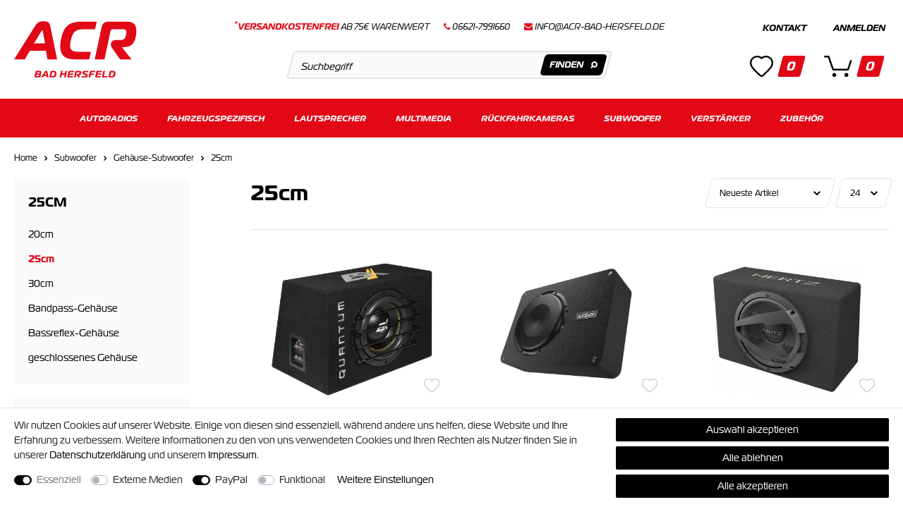

--- FILE ---
content_type: text/html; charset=UTF-8
request_url: https://www.acr-bad-hersfeld.de/subwoofer/gehaeuse-subwoofer/25cm
body_size: 102402
content:







    
    
    

    
    
    
    









    
<!DOCTYPE html>

<html lang="de" data-framework="vue" prefix="og: http://ogp.me/ns#">

    <head>
                            

        <script type="text/javascript">
    (function() {
        var _availableConsents = {"necessary.amazonPay":[true,["amazon-pay-abtesting-apa-migration","amazon-pay-abtesting-new-widgets","amazon-pay-connectedAuth","apay-session-set","language","amazon_Login_state_cache","amazon_Login_accessToken","apayLoginState","amzLoginType","amzDummy"],false],"necessary.consent":[true,[],null],"necessary.session":[true,[],null],"necessary.csrf":[true,["XSRF-TOKEN"],null],"necessary.shopbooster_cookie":[true,["plenty_cache"],null],"media.reCaptcha":[null,[],null],"paypal.paypal-cookies":[false,["X-PP-SILOVER","X-PP-L7","tsrc","paypalplus_session_v2"],true],"convenience.languageDetection":[null,[],null]};
        var _allowedCookies = ["plenty_cache","amazon-pay-abtesting-apa-migration","amazon-pay-abtesting-new-widgets","amazon-pay-connectedAuth","apay-session-set","language","amazon_Login_state_cache","amazon_Login_accessToken","apayLoginState","amzLoginType","amzDummy","XSRF-TOKEN","plenty-shop-cookie","PluginSetPreview","SID_PLENTY_ADMIN_1483","PreviewCookie"] || [];

        window.ConsentManager = (function() {
            var _consents = (function() {
                var _rawCookie = document.cookie.split(";").filter(function (cookie) {
                    return cookie.trim().indexOf("plenty-shop-cookie=") === 0;
                })[0];

                if (!!_rawCookie) {
                    try {
                        _rawCookie = decodeURIComponent(_rawCookie);
                    } catch (e) {
                        document.cookie = "plenty-shop-cookie= ; expires = Thu, 01 Jan 1970 00:00:00 GMT"
                        return null;
                    }

                    try {
                        return JSON.parse(
                            _rawCookie.trim().substr("plenty-shop-cookie=".length)
                        );
                    } catch (e) {
                        return null;
                    }
                }
                return null;
            })();

            Object.keys(_consents || {}).forEach(function(group) {
                if(typeof _consents[group] === 'object' && _consents[group] !== null)
                {
                    Object.keys(_consents[group] || {}).forEach(function(key) {
                        var groupKey = group + "." + key;
                        if(_consents[group][key] && _availableConsents[groupKey] && _availableConsents[groupKey][1].length) {
                            Array.prototype.push.apply(_allowedCookies, _availableConsents[groupKey][1]);
                        }
                    });
                }
            });

            if(!_consents) {
                Object.keys(_availableConsents || {})
                    .forEach(function(groupKey) {
                        if(_availableConsents[groupKey] && ( _availableConsents[groupKey][0] || _availableConsents[groupKey][2] )) {
                            Array.prototype.push.apply(_allowedCookies, _availableConsents[groupKey][1]);
                        }
                    });
            }

            var _setResponse = function(key, response) {
                _consents = _consents || {};
                if(typeof key === "object" && typeof response === "undefined") {
                    _consents = key;
                    document.dispatchEvent(new CustomEvent("consent-change", {
                        detail: {key: null, value: null, data: key}
                    }));
                    _enableScriptsOnConsent();
                } else {
                    var groupKey = key.split(".")[0];
                    var consentKey = key.split(".")[1];
                    _consents[groupKey] = _consents[groupKey] || {};
                    if(consentKey === "*") {
                        Object.keys(_availableConsents).forEach(function(aKey) {
                            if(aKey.split(".")[0] === groupKey) {
                                _consents[groupKey][aKey.split(".")[1]] = response;
                            }
                        });
                    } else {
                        _consents[groupKey][consentKey] = response;
                    }
                    document.dispatchEvent(new CustomEvent("consent-change", {
                        detail: {key: key, value: response, data: _consents}
                    }));
                    _enableScriptsOnConsent();
                }
                if(!_consents.hasOwnProperty('_id')) {
                    _consents['_id'] = "9a28de5575723ca5ed26d440f62884ba6cf6fbc1";
                }

                Object.keys(_availableConsents).forEach(function(key) {
                    if((_availableConsents[key][1] || []).length > 0) {
                        if(_isConsented(key)) {
                            _availableConsents[key][1].forEach(function(cookie) {
                                if(_allowedCookies.indexOf(cookie) < 0) _allowedCookies.push(cookie);
                            });
                        } else {
                            _allowedCookies = _allowedCookies.filter(function(cookie) {
                                return _availableConsents[key][1].indexOf(cookie) < 0;
                            });
                        }
                    }
                });

                document.cookie = "plenty-shop-cookie=" + JSON.stringify(_consents) + "; path=/; secure";
            };
            var _hasResponse = function() {
                return _consents !== null;
            };

            var _expireDate = function() {
                var expireSeconds = 0;
                                const date = new Date();
                date.setSeconds(date.getSeconds() + expireSeconds);
                const offset = date.getTimezoneOffset() / 60;
                date.setHours(date.getHours() - offset)
                return date.toUTCString();
            }
            var _isConsented = function(key) {
                var groupKey = key.split(".")[0];
                var consentKey = key.split(".")[1];

                if (consentKey === "*") {
                    return Object.keys(_availableConsents).some(function (aKey) {
                        var aGroupKey = aKey.split(".")[0];
                        return aGroupKey === groupKey && _isConsented(aKey);
                    });
                } else {
                    if(!_hasResponse()) {
                        return _availableConsents[key][0] || _availableConsents[key][2];
                    }

                    if(_consents.hasOwnProperty(groupKey) && _consents[groupKey].hasOwnProperty(consentKey))
                    {
                        return !!_consents[groupKey][consentKey];
                    }
                    else {
                        if(!!_availableConsents[key])
                        {
                            return _availableConsents[key][0];
                        }

                        console.warn("Cookie has been blocked due to not being registered: " + key);
                        return false;
                    }
                }
            };
            var _getConsents = function() {
                var _result = {};
                Object.keys(_availableConsents).forEach(function(key) {
                    var groupKey = key.split(".")[0];
                    var consentKey = key.split(".")[1];
                    _result[groupKey] = _result[groupKey] || {};
                    if(consentKey !== "*") {
                        _result[groupKey][consentKey] = _isConsented(key);
                    }
                });
                return _result;
            };
            var _isNecessary = function(key) {
                return _availableConsents.hasOwnProperty(key) && _availableConsents[key][0];
            };
            var _enableScriptsOnConsent = function() {
                var elementsToEnable = document.querySelectorAll("script[data-cookie-consent]");
                Array.prototype.slice.call(elementsToEnable).forEach(function(el) {
                    if(el.dataset && el.dataset.cookieConsent && _isConsented(el.dataset.cookieConsent) && el.type !== "application/javascript") {
                        var newScript = document.createElement("script");
                        if(el.src) {
                            newScript.src = el.src;
                        } else {
                            newScript.textContent = el.textContent;
                        }
                        el.parentNode.replaceChild(newScript, el);
                    }
                });
            };
            window.addEventListener("load", _enableScriptsOnConsent);
                        // Cookie proxy
            (function() {
                var _data = {};
                var _splitCookieString = function(cookiesString) {

                    var _allCookies = cookiesString.split(";");
                    var regex = /[^=]+=[^;]*;?((?:expires|path|domain)=[^;]*;)*/gm;
                    var cookies = [];

                    _allCookies.forEach(function(cookie){
                        if(cookie.trim().indexOf("plenty-shop-cookie=") === 0) {
                            var cookieString = decodeURIComponent(cookiesString);
                            var match;
                            while((match = regex.exec(cookieString)) !== null) {
                                if(match.index === match.lastIndex) {
                                    regex.lastIndex++;
                                }
                                cookies.push(match[0]);
                            }
                        } else if(cookie.length) {
                            cookies.push(cookie);
                        }
                    });

                    return cookies;

                };
                var _parseCookies = function (cookiesString) {
                    return _splitCookieString(cookiesString).map(function(cookieString) {
                        return _parseCookie(cookieString);
                    });
                };
                var _parseCookie = function(cookieString) {
                    var cookie = {
                        name: null,
                        value: null,
                        params: {}
                    };
                    var match = /^([^=]+)=([^;]*);*((?:[^;]*;?)*)$/.exec(cookieString.trim());
                    if(match && match[1]) {
                        cookie.name = match[1];
                        cookie.value = match[2];

                        (match[3] || "").split(";").map(function(param) {
                            return /^([^=]+)=([^;]*);?$/.exec(param.trim());
                        }).filter(function(param) {
                            return !!param;
                        }).forEach(function(param) {
                            cookie.params[param[1]] = param[2];
                        });

                        if(cookie.params && !cookie.params.path) {
                            cookie.params.path = "/";
                        }
                    }

                    return cookie;
                };
                var _isAllowed = function(cookieName) {
                    return _allowedCookies.some(function(allowedCookie) {
                        var match = /^\/(.*)\/([gmiy]*)$/.exec(allowedCookie);
                        return (match && match[1] && (new RegExp(match[1], match[2])).test(cookieName))
                            || allowedCookie === cookieName;
                    });
                };
                var _set = function(cookieString) {
                    var cookie = _parseCookie(cookieString);
                                                                    var domainParts = (window.location.host || window.location.hostname).split(".");
                        if(domainParts[0] === "www") {
                            domainParts.shift();
                            cookie.domain = "." + domainParts.join(".");
                        } else {
                            cookie.domain = (window.location.host || window.location.hostname);
                        }
                                        if(cookie && cookie.name) {
                        if(_isAllowed(cookie.name)) {
                            var cookieValue = cookie.value || "";
                            _data[cookie.name] = cookieValue + Object.keys(cookie.params || {}).map(function(paramKey) {
                                                            if(paramKey === "expires") {
                                    return "";
                                }
                                                            return "; " + paramKey.trim() + "=" + cookie.params[paramKey].trim();
                            }).join("");
                        } else {
                            _data[cookie.name] = null;
                            console.warn("Cookie has been blocked due to privacy settings: " + cookie.name);
                        }
                        _update();
                    }
                };
                var _get = function() {
                    return Object.keys(_data).filter(function (key) {
                        return !!_data[key];
                    }).map(function (key) {
                        return key + "=" + (_data[key].split(";")[0]);
                    }).join("; ");
                };
                var _update = function() {
                    delete document.cookie;
                    var cookies = _parseCookies(document.cookie);
                    Object.keys(_data).forEach(function(key) {
                        if(!_data[key]) {
                            // unset cookie
                            var domains = (window.location.host || window.location.hostname).split(".");
                            while(domains.length > 1) {
                                document.cookie = key + "=; path=/; expires=Thu, 01 Jan 1970 00:00:01 GMT; domain="+domains.join(".");
                                document.cookie = key + "=; path=/; expires=Thu, 01 Jan 1970 00:00:01 GMT; domain=."+domains.join(".");
                                domains.shift();
                            }
                            document.cookie = key + "=; path=/; expires=Thu, 01 Jan 1970 00:00:01 GMT;";
                            delete _data[key];
                        } else {
                            var existingCookie = cookies.find(function(cookie) { return cookie.name === key; });
                            var parsedData = _parseCookie(key + "=" + _data[key]);
                            if(!existingCookie || existingCookie.value !== parsedData.value) {
                                document.cookie = key + "=" + _data[key];
                            } else {
                                // console.log('No changes to cookie: ' + key);
                            }
                        }
                    });

                    if(!document.__defineGetter__) {
                        Object.defineProperty(document, 'cookie', {
                            get: _get,
                            set: _set
                        });
                    } else {
                        document.__defineGetter__('cookie', _get);
                        document.__defineSetter__('cookie', _set);
                    }
                };

                _splitCookieString(document.cookie).forEach(function(cookie)
                {
                    _set(cookie);
                });

                _update();
            })();
            
            return {
                setResponse: _setResponse,
                hasResponse: _hasResponse,
                isConsented: _isConsented,
                getConsents: _getConsents,
                isNecessary: _isNecessary
            };
        })();
    })();
</script>


        
<meta charset="utf-8">
<meta http-equiv="X-UA-Compatible" content="IE=edge">
<meta name="viewport" content="width=device-width, initial-scale=1">
<meta name="format-detection" content="telephone=no"/>

<link rel="icon" type="img/ico" href="https://cdn03.plentymarkets.com/tw35g8luz30t/frontend/favicon2.ico">




    <link rel="canonical" href="https://www.acr-bad-hersfeld.de/subwoofer/gehaeuse-subwoofer/25cm">

            <link rel="alternate" hreflang="x-default" href="https://www.acr-bad-hersfeld.de/subwoofer/gehaeuse-subwoofer/25cm"/>
            <link rel="alternate" hreflang="de" href="https://www.acr-bad-hersfeld.de/subwoofer/gehaeuse-subwoofer/25cm"/>
    
                    

<link rel="preload" href="https://cdn03.plentymarkets.com/tw35g8luz30t/plugin/10/ceres/css/ceres-icons.css" as="style" onload="this.onload=null;this.rel='stylesheet';">
<noscript><link rel="stylesheet" href="https://cdn03.plentymarkets.com/tw35g8luz30t/plugin/10/ceres/css/ceres-icons.css"></noscript>

<style>
    @font-face {
        font-family: magistral;
        src: url("https://use.typekit.net/af/87f3b2/00000000000000003b9b22c6/27/l?primer=7cdcb44be4a7db8877ffa5c0007b8dd865b3bbc383831fe2ea177f62257a9191&fvd=n4&v=3") format("woff2"),url(https://use.typekit.net/af/87f3b2/00000000000000003b9b22c6/27/d?primer=7cdcb44be4a7db8877ffa5c0007b8dd865b3bbc383831fe2ea177f62257a9191&fvd=n4&v=3) format("woff"),url(https://use.typekit.net/af/87f3b2/00000000000000003b9b22c6/27/a?primer=7cdcb44be4a7db8877ffa5c0007b8dd865b3bbc383831fe2ea177f62257a9191&fvd=n4&v=3) format("opentype");
        font-display: swap;
        font-style: normal;
        font-weight: 400;
    }
    @font-face {
        font-family: magistral;
        src: url("https://use.typekit.net/af/7be229/00000000000000003b9b22c8/27/l?primer=7cdcb44be4a7db8877ffa5c0007b8dd865b3bbc383831fe2ea177f62257a9191&fvd=i4&v=3") format("woff2"),url(https://use.typekit.net/af/7be229/00000000000000003b9b22c8/27/d?primer=7cdcb44be4a7db8877ffa5c0007b8dd865b3bbc383831fe2ea177f62257a9191&fvd=i4&v=3) format("woff"),url(https://use.typekit.net/af/7be229/00000000000000003b9b22c8/27/a?primer=7cdcb44be4a7db8877ffa5c0007b8dd865b3bbc383831fe2ea177f62257a9191&fvd=i4&v=3) format("opentype");
        font-display: swap;
        font-style: italic;
        font-weight: 400;
    }
    @font-face {
        font-family: magistral;
        src: url("https://use.typekit.net/af/338ef0/00000000000000003b9b22cb/27/l?primer=7cdcb44be4a7db8877ffa5c0007b8dd865b3bbc383831fe2ea177f62257a9191&fvd=n7&v=3") format("woff2"),url(https://use.typekit.net/af/338ef0/00000000000000003b9b22cb/27/d?primer=7cdcb44be4a7db8877ffa5c0007b8dd865b3bbc383831fe2ea177f62257a9191&fvd=n7&v=3) format("woff"),url(https://use.typekit.net/af/338ef0/00000000000000003b9b22cb/27/a?primer=7cdcb44be4a7db8877ffa5c0007b8dd865b3bbc383831fe2ea177f62257a9191&fvd=n7&v=3) format("opentype");
        font-display: swap;
        font-style: normal;
        font-weight: 700;
    }
    @font-face {
        font-family: magistral;
        src: url("https://use.typekit.net/af/1272bd/00000000000000003b9b22c3/27/l?primer=7cdcb44be4a7db8877ffa5c0007b8dd865b3bbc383831fe2ea177f62257a9191&fvd=i7&v=3") format("woff2"),url(https://use.typekit.net/af/1272bd/00000000000000003b9b22c3/27/d?primer=7cdcb44be4a7db8877ffa5c0007b8dd865b3bbc383831fe2ea177f62257a9191&fvd=i7&v=3) format("woff"),url(https://use.typekit.net/af/1272bd/00000000000000003b9b22c3/27/a?primer=7cdcb44be4a7db8877ffa5c0007b8dd865b3bbc383831fe2ea177f62257a9191&fvd=i7&v=3) format("opentype");
        font-display: swap;
        font-style: italic;
        font-weight: 700;
    }
    @font-face {
        font-family: magistral;
        src: url("https://use.typekit.net/af/a82c95/00000000000000003b9b22c4/27/l?primer=7cdcb44be4a7db8877ffa5c0007b8dd865b3bbc383831fe2ea177f62257a9191&fvd=i5&v=3") format("woff2"),url(https://use.typekit.net/af/a82c95/00000000000000003b9b22c4/27/d?primer=7cdcb44be4a7db8877ffa5c0007b8dd865b3bbc383831fe2ea177f62257a9191&fvd=i5&v=3) format("woff"),url(https://use.typekit.net/af/a82c95/00000000000000003b9b22c4/27/a?primer=7cdcb44be4a7db8877ffa5c0007b8dd865b3bbc383831fe2ea177f62257a9191&fvd=i5&v=3) format("opentype");
        font-display: swap;
        font-style: italic;
        font-weight: 500;
    }
    @font-face {
        font-family: magistral;
        src: url("https://use.typekit.net/af/2fed83/00000000000000003b9b22cf/27/l?primer=7cdcb44be4a7db8877ffa5c0007b8dd865b3bbc383831fe2ea177f62257a9191&fvd=n5&v=3") format("woff2"),url(https://use.typekit.net/af/2fed83/00000000000000003b9b22cf/27/d?primer=7cdcb44be4a7db8877ffa5c0007b8dd865b3bbc383831fe2ea177f62257a9191&fvd=n5&v=3) format("woff"),url(https://use.typekit.net/af/2fed83/00000000000000003b9b22cf/27/a?primer=7cdcb44be4a7db8877ffa5c0007b8dd865b3bbc383831fe2ea177f62257a9191&fvd=n5&v=3) format("opentype");
        font-display: swap;
        font-style: normal;
        font-weight: 500;
    }
</style>


<link rel="preload" as="style" href="https://cdn03.plentymarkets.com/tw35g8luz30t/plugin/10/ceres/css/ceres-base.css?v=29eae4761003e7bcc68bbbaeb071d2ff270d7655">
    <link rel="stylesheet" href="https://cdn03.plentymarkets.com/tw35g8luz30t/plugin/10/ceres/css/ceres-base.css?v=29eae4761003e7bcc68bbbaeb071d2ff270d7655">

<noscript>
    <link rel="stylesheet" href="https://cdn03.plentymarkets.com/tw35g8luz30t/plugin/10/acrpdt/css/main.min.css?v=29eae4761003e7bcc68bbbaeb071d2ff270d7655" media="all">
    <link rel="stylesheet" href="https://cdn03.plentymarkets.com/tw35g8luz30t/plugin/10/ceres/css/ceres-base.css?v=29eae4761003e7bcc68bbbaeb071d2ff270d7655" media="all">
    <link rel="stylesheet" href="https://cdn03.plentymarkets.com/tw35g8luz30t/plugin/10/acrpdt/css/noscript.min.css?v=29eae4761003e7bcc68bbbaeb071d2ff270d7655" media="all">
</noscript>

<!-- Extend the existing style with a template -->
            <link rel="stylesheet" href="https://cdn03.plentymarkets.com/tw35g8luz30t/plugin/10/blog/css/blog_entrypoint.css?v=111">

            





                            
<!-- Google Tag Manager Head -->
<script>
    dataLayer = [];
</script>
<script>
    window.addEventListener("load", function(event) {
        let cookieObj = gtmGetCookieValue("plenty-shop-cookie");
        gtmCheckScriptsOnConsent(cookieObj);
    });

    document.addEventListener("consent-change", function (event) {
        let cookieObj = event.detail.data;
        gtmCheckScriptsOnConsent(cookieObj);
    });

    function gtmGetCookieValue(cookieName) {
        const b = document.cookie.match('(^|;)\\s*' + cookieName + '\\s*=\\s*([^;]+)');
        if(b) {
            return JSON.parse(decodeURIComponent(b.pop()));
        }
    }

    function gtmInArray(needle, haystack) {
        let length = haystack.length;
        for (let i = 0; i < length; i++) {
            if (haystack[i] == needle) return true;
        }
        return false;
    }

    function gtmEnableScriptsOnConsent() {
        let el = document.getElementById('gtm-gtmAll');
        if (el) {
            let newScript = document.createElement("script");
            if (el.src) {
                newScript.src = el.src;
            } else {
                newScript.textContent = el.textContent;
            }
            el.parentNode.replaceChild(newScript, el);
        }
    }

    function gtmCheckScriptsOnConsent(cookieObj){
        let gtmConsents = ['gtmGoogleAnalytics', 'gtmProductList', 'gtmGoogleAds', 'gtmFacebook', 'gtmPinterest', 'gtmBilligerDe', 'gtmKelkoo', 'gtmPaypal', 'gtmAwin', 'gtmWebgains'];
        let gtmCustomConsents = ['gtmCustomCookieOne', 'gtmCustomCookieTwo', 'gtmCustomCookieThree', 'gtmCustomCookieFour', 'gtmCustomCookieFive', 'gtmCustomCookieSix', 'gtmCustomCookieSeven', 'gtmCustomCookieEight', 'gtmCustomCookieNine', 'gtmCustomCookieTen'];
        let gtmMergedConsents = gtmConsents.concat(gtmCustomConsents);
        let availableConsents = cookieObj;
        for (var availableConsentGroups in availableConsents) {
            if (typeof availableConsents[availableConsentGroups] === 'object') {
                for (var availableConsentEntries in availableConsents[availableConsentGroups]) {
                    if (availableConsents[availableConsentGroups][availableConsentEntries] === true) {
                        if (gtmInArray(availableConsentEntries, gtmMergedConsents)) {
                            gtmEnableScriptsOnConsent();
                            break;
                        }
                    }
                }
            }
        }
    }
</script>
    <script type="text/plain" id="gtm-gtmAll">
        (function (w, d, s, l, i) {
            w[l] = w[l] || [];
            w[l].push({
                'gtm.start':
                    new Date().getTime(), event: 'gtm.js'
            });
            var f = d.getElementsByTagName(s)[0],
                j = d.createElement(s), dl = l != 'dataLayer' ? '&l=' + l : '';
            j.async = true;
            j.src =
                'https://www.googletagmanager.com/gtm.js?id=' + i + dl;
            f.parentNode.insertBefore(j, f);
        })(window, document, 'script', 'dataLayer', 'GTM-WKPMN93');
    </script>
<!-- End Google Tag Manager Head-->

                    
	<meta name="google-site-verification" content="VA54DWLQ7g-G50ngWNFKPYWBJjeBVyTyeJIXfycyIYw" />



            


    <style>
                    .cross-box .free-ship:not(.no):before{border-bottom:0;border-left-style:solid;border-right:0;border-top-style:solid;content:"";display:inline-block;position:relative;-webkit-transform:rotate(-135deg);transform:rotate(-135deg)}body .hide{display:none}.font-normal{font-weight:400}.font-bold{font-weight:600}.font-medium{font-weight:500}.font-special{font-family:magistral,sans-serif}.img-fluid{max-width:100%}.mrga{margin:0!important}.icon-amazon{background-position:0 0;height:40px;width:60px}.icon-dhl{background-position:-63px 0;height:40px;width:60px}.icon-easycredit{background-position:0 -43px;height:40px;width:60px}.icon-facebook{background-position:0 -129px;height:40px;width:40px}.icon-instagram{background-position:-43px -129px;height:40px;width:40px}.icon-master{background-position:-63px -43px;height:40px;width:60px}.icon-paypal{background-position:-126px 0;height:40px;width:60px}.icon-rechnung{background-position:-126px -43px;height:40px;width:60px}.icon-sepa{background-position:0 -86px;height:40px;width:60px}.icon-twitter{background-position:-86px -129px;height:40px;width:40px}.icon-visa{background-position:-63px -86px;height:40px;width:60px}.icon-vorkasse{background-position:-126px -86px;height:40px;width:60px}.icon-youtube{background-position:-129px -129px;height:40px;width:40px}#goStickyMobile{background-color:#fff;padding-bottom:20px;position:sticky;top:0;-webkit-transition:.45s;transition:.45s;z-index:2}#svgLogo>g:last-child{fill:#e20816}.stuck #svgLogo>g:last-child{fill:#fff}#svgLogo>g>g:first-child{fill:#e20816}.stuck #svgLogo>g>g:first-child{fill:#fff}.main-header{-webkit-box-align:center;-ms-flex-align:center;align-items:center;-ms-flex-wrap:wrap;flex-wrap:wrap}.main-header,.main-header .ham-con{display:-webkit-box;display:-ms-flexbox;display:flex}.main-header .ham-con{min-width:78px}.main-header .contact{margin-left:10px}.main-header .logo{display:-webkit-box;display:-ms-flexbox;display:flex;margin-left:auto;margin-right:auto;padding:20px 0;position:relative;right:-10px;-webkit-transition:all .3s;transition:all .3s}.main-header .links-search{-webkit-box-ordinal-group:2;-ms-flex-order:1;order:1;width:100%}.main-header .links-search .links{display:none}.main-header .search-box-shadow-frame{border-radius:5px;-webkit-box-shadow:none;box-shadow:none;display:-webkit-box;display:-ms-flexbox;display:flex;height:40px;position:relative}.main-header .search-input{-webkit-box-flex:2;-ms-flex-positive:2;-webkit-appearance:none;-moz-appearance:none;appearance:none;background-color:#fafafa;border:2px solid #e3e3e3;border-radius:5px;flex-grow:2;padding:0 40px 0 15px;-webkit-transform:skewX(-15deg);transform:skewX(-15deg)}.main-header .search-input::-webkit-input-placeholder{color:#000}.main-header .search-input::-moz-placeholder{color:#000}.main-header .search-input:-ms-input-placeholder{color:#000}.main-header .search-input::-ms-input-placeholder{color:#000}.main-header .search-input::placeholder{color:#000}.no-touch .main-header .search-input::-webkit-input-placeholder{font-size:14px}.no-touch .main-header .search-input::-moz-placeholder{font-size:14px}.no-touch .main-header .search-input:-ms-input-placeholder{font-size:14px}.no-touch .main-header .search-input::-ms-input-placeholder{font-size:14px}.no-touch .main-header .search-input::placeholder{font-size:14px}.main-header .search-button{fill:#fff;bottom:5px;display:-webkit-box;display:-ms-flexbox;display:flex;position:absolute;right:5px;top:5px}.main-header .search-button button{-webkit-box-align:center;-ms-flex-align:center;-webkit-box-pack:center;-ms-flex-pack:center;align-items:center;background-color:#000;border:0;border-radius:5px;display:-webkit-box;display:-ms-flexbox;display:flex;justify-content:center;padding:0 10px;-webkit-transform:skewX(-15deg);transform:skewX(-15deg)}.main-header .search-button button:hover{background-color:#e20816}.main-header .search-button svg{-webkit-transform:skewX(15deg);transform:skewX(15deg)}.main-header .wis-bas,.main-header .wis-bas .wish,.main-header .wis-bas wish-list-count{display:-webkit-box;display:-ms-flexbox;display:flex}.main-header .wis-bas .wish{-webkit-box-align:end;-ms-flex-align:end;-webkit-box-orient:vertical;-webkit-box-direction:normal;align-items:flex-end;-ms-flex-direction:column;flex-direction:column}.main-header .wis-bas .wish .con{display:none}.main-header .wis-bas .basket{-webkit-box-orient:vertical;-webkit-box-direction:normal;display:-webkit-box;display:-ms-flexbox;display:flex;-ms-flex-direction:column;flex-direction:column}.main-header .wis-bas .basket .login,.main-header .wis-bas .basket .login .register{display:none}.main-header .wl{-webkit-box-align:center;-ms-flex-align:center;align-items:center;position:relative}.main-header .wl,.main-header .wl>span{display:-webkit-box;display:-ms-flexbox;display:flex}.main-header .basket{margin-left:20px;margin-right:10px}.main-header .toggle-basket{position:relative}.main-header .amount,.main-header .toggle-basket{-webkit-box-align:center;-ms-flex-align:center;align-items:center;display:-webkit-box;display:-ms-flexbox;display:flex}.main-header .amount{-webkit-box-pack:center;-ms-flex-pack:center;background-color:#e20816;border:2px solid #fff;border-radius:3px;color:#fff;font-size:9px;font-weight:700;height:20px;justify-content:center;line-height:0;padding:0 3px;position:absolute;right:-10px;top:-10px;-webkit-transform:skewX(-15deg);transform:skewX(-15deg)}.main-nav{display:none}.main-nav .logo,.main-nav .wish-bas{height:0;opacity:0;overflow:hidden;visibility:hidden;width:0}.main-nav-bg-white{background-color:#e20816;position:sticky;top:0;-webkit-transition:.3s;transition:.3s;z-index:1}.category-checkout .main-nav-bg-white{position:relative;top:inherit}.main-nav-bg-white.stuck{border-bottom:1px solid hsla(0,0%,100%,.3);-webkit-transition:.8s;transition:.8s;z-index:10}.main-nav-bg-white.stuck li a{padding-left:10px;padding-right:10px;-webkit-transition:.45s;transition:.45s}.main-nav-bg-white.stuck li li a{padding-right:35px}.navlist{display:none}.dropdown-box.cat-161{position:static!important}.dropdown-box.cat-161 .dropdown-container{left:0;right:0}.dropdown-box.cat-161 .dropdown-container ul{-webkit-column-count:5;-moz-column-count:5;column-count:5;-webkit-column-gap:30px;-moz-column-gap:30px;column-gap:30px;display:block}.dropdown-box:last-child ul{left:inherit;right:0}.dropdown-container{border:1px solid rgba(0,0,0,.05);filter:alpha(opacity=0);left:1px;list-style:none;min-width:200px;opacity:0;padding:0;position:absolute;visibility:hidden}.hamburger{-ms-flex-item-align:center;-ms-grid-row-align:center;align-self:center}.c-hamburger,.hamburger{display:-webkit-box;display:-ms-flexbox;display:flex;width:24px}.c-hamburger{-webkit-appearance:none;-moz-appearance:none;appearance:none;-webkit-box-shadow:none;box-shadow:none;cursor:pointer;font-size:0;height:17px;margin:0;overflow:hidden;padding:0;position:relative;text-indent:-9999px}.c-hamburger:focus{outline:none}.c-hamburger span{background:#000;display:block;height:2px;left:0;position:absolute;right:7px;top:7px}.c-hamburger span:after,.c-hamburger span:before{background-color:#000;content:"";display:block;height:2px;left:0;position:absolute}.c-hamburger span:before{right:0;top:-7px;width:24px}.c-hamburger span:after{bottom:-7px;width:12px}.c-hamburger--htx span:after,.c-hamburger--htx span:before{-webkit-transition-delay:.3s,0s;transition-delay:.3s,0s;-webkit-transition-duration:.3s,.3s;transition-duration:.3s,.3s}.c-hamburger--htx span:before{-webkit-transition-property:top,width,-webkit-transform;transition-property:top,width,-webkit-transform;transition-property:top,transform,width;transition-property:top,transform,width,-webkit-transform}.c-hamburger--htx span:after{-webkit-transition-property:bottom,width,-webkit-transform;transition-property:bottom,width,-webkit-transform;transition-property:bottom,transform,width;transition-property:bottom,transform,width,-webkit-transform}.c-hamburger--htx.is-active span{background:none}.c-hamburger--htx.is-active span:before{top:0;-webkit-transform:rotate(45deg);transform:rotate(45deg);width:100%}.c-hamburger--htx.is-active span:after{bottom:0;-webkit-transform:rotate(-45deg);transform:rotate(-45deg);width:100%}.c-hamburger--htx.is-active span:after,.c-hamburger--htx.is-active span:before{-webkit-transition-delay:0s,.3s;transition-delay:0s,.3s}.autocomplete-suggestionsx{-webkit-overflow-scrolling:touch;background:#fff;-webkit-box-shadow:none;box-shadow:none;height:310px;left:20px;max-height:310px;overflow-y:scroll;position:absolute;right:20px;top:calc(100% - 1px);-webkit-transition:all .6s;transition:all .6s;z-index:10}.no-results .autocomplete-suggestionsx{height:0}.no-focus .autocomplete-suggestionsx{height:0;-webkit-transition:all .6s;transition:all .6s}.autocomplete-suggestionsx a{padding-left:0!important}.autocomplete-suggestionsx a:hover{background:none;opacity:.7}.autocomplete-suggestionsx .small{font-size:10px}.autocomplete-suggestionsx .cats,.autocomplete-suggestionsx .its,.autocomplete-suggestionsx .sgg{padding-left:15px;padding-right:15px}.autocomplete-suggestionsx .cats .mb-0,.autocomplete-suggestionsx .sgg .mb-0{margin-left:0}.autocomplete-suggestionsx .text-appearance{color:#e20816}.autocomplete-suggestionsx .text-muted{margin-left:0!important;padding-left:0!important}.autocomplete-suggestionsx .hl{font-weight:700;margin-bottom:10px;margin-left:0;padding-left:0;padding-top:20px}.autocomplete-suggestionsx .count{height:30px;width:30px}.autocomplete-suggestionsx .count span{-webkit-box-pack:center;-ms-flex-pack:center;background-color:#e20816;border-radius:50%;color:#fff;font-size:11px;font-weight:700;height:30px;justify-content:center;min-width:auto;padding:0;width:30px}.autocomplete-suggestionsx .autocomplete-suggestion,.autocomplete-suggestionsx .count span{-webkit-box-align:center;-ms-flex-align:center;align-items:center;display:-webkit-box;display:-ms-flexbox;display:flex}.autocomplete-suggestionsx .autocomplete-suggestion{border-bottom:1px solid #ededed;padding-bottom:10px;padding-top:10px;text-align:left}.autocomplete-suggestionsx .autocomplete-suggestion.autocomplete-selected,.autocomplete-suggestionsx .autocomplete-suggestion:hover{color:#e20816;cursor:pointer}.autocomplete-suggestionsx .image{-webkit-box-align:center;-ms-flex-align:center;-webkit-box-pack:center;-ms-flex-pack:center;align-items:center;display:-webkit-box;display:-ms-flexbox;display:flex;height:50px;justify-content:center;margin:0!important;min-width:50px;width:50px}.autocomplete-suggestionsx .image img{height:100%;-o-object-fit:contain;object-fit:contain;width:100%}.autocomplete-suggestionsx p{-webkit-box-flex:2;-ms-flex-positive:2;flex-grow:2;font-size:14px;margin-left:20px;padding-right:20px}a{color:#000;text-decoration:none}a:hover{color:#e20816}p{margin-bottom:1rem;margin-top:0}.input-unit label{text-transform:none}svg{vertical-align:inherit}img::-moz-selection{color:transparent}img::selection{color:transparent}*,:after,:before{-webkit-box-sizing:border-box;box-sizing:border-box}.parallax-img-container *,.parallax-img-container :after,.parallax-img-container :before{-webkit-box-sizing:inherit;box-sizing:inherit}.basket-item-container a,.breadcrumb a{color:#000;text-decoration:none}.no-touch .basket-item-container a:hover,.no-touch .breadcrumb a:hover{color:#666}body,html{font-size:14px}body{background-color:#fff;color:#000;font-display:swap;font-family:magistral,sans-serif;font-weight:400;line-height:1.5;margin:0;overflow-x:inherit;padding:0}body .wrapper-main{overflow:inherit}body>#vue-app{background-color:#fff;overflow-x:inherit}body>#vue-app.open-right{overflow:visible}.btn{font-size:14px}.btn-primary{background-color:#000;border-color:#000;border-radius:3px}.btn-primary:hover{background-color:#1a1a1a;border-color:#1a1a1a}.btn-outline-primary{border-color:#000;color:#000}.btn-outline-primary:hover{background-color:#000;border-color:#000}h1{font-size:2rem;margin-top:0}h2{font-size:1.8rem;margin:0}h1,h2{color:#000;font-family:magistral,sans-serif;font-weight:700;line-height:inherit;margin-bottom:.5em}ul{list-style:none;margin-bottom:0;padding-left:0}.wrapper-main #page-body,ul{margin-top:0}.modal{display:none}.container-max{margin:0 auto;max-width:1640px}[class^=icon-]{background-image:url(../documents/sprite.png);display:inline-block}.popper{visibility:hidden}.footer-container{display:none}body .dropdown-menu{min-width:auto;padding:0}body .dropdown-menu a{-webkit-box-align:center;-ms-flex-align:center;align-items:center;border:0;color:#000;display:-webkit-box;display:-ms-flexbox;display:flex;font-size:12px;text-decoration:none!important}body .dropdown-menu a .fa{font-size:14px;margin-right:5px}body .dropdown-menu a:hover{color:#e20816}#vue-app.open-right{z-index:1}body .alert{font-size:14px;font-weight:700;-webkit-transition:.3s;transition:.3s}body .alert .close{padding:0}body .alert .close,body .alert .close span{-webkit-box-align:center;-ms-flex-align:center;-webkit-box-pack:center;-ms-flex-pack:center;align-items:center;display:-webkit-box;display:-ms-flexbox;display:flex;justify-content:center}body .alert .close span{height:40px;width:40px}.infobox{background-color:#e20816;padding:10px;text-align:center}.infobox,.infobox a{color:#fff}#contact-modal-wrapper{font-size:18px;text-align:center}#contact-modal-wrapper a{background-color:#e20816;color:#fff;display:block;margin-top:10px;padding:10px 5px;text-align:center}#contact-modal-wrapper p{margin-bottom:30px}#contact-modal-wrapper p:last-child{margin-bottom:0}#OffAmazonPaymentsWidgets1,#OffAmazonPaymentsWidgets2{max-height:34px!important}#simple-registration-modal-wrapper #OffAmazonPaymentsWidgets2{bottom:-7px;margin-right:10px;position:relative}body .cookie-bar{z-index:1}body .cookie-bar__wrapper{background-color:#000;font-size:12px;line-height:16px;max-width:100%!important;padding-bottom:15px;padding-top:15px;width:100%}.cookie-bar__btn{background-color:#e20816;font-size:14px;line-height:18px}.cookie-bar__btn:hover{color:#e20816}body .cookie-bar__message{margin-bottom:20px;margin-right:0}.basket-preview-content .cmp-totals .vatTotals,.basket-preview-content .cmp-totals dt:first-child,.basket-preview-content .cmp-totals dt:first-child+dd,.basket-preview-content .cmp-totals dt:nth-child(5),.basket-preview-content .cmp-totals dt:nth-child(5)+dd,.basket-preview-content .cmp-totals dt:nth-child(10),.basket-preview-content .cmp-totals dt:nth-child(10)+dd,.basket-preview-content .cmp-totals hr{display:none!important}.basket-preview-content>.totals>hr{display:none}.basket-preview-content>.totals dd{margin-bottom:0}.basket-preview-content .cmp-totals{font-size:14px}.basket-preview-content .cmp-totals div.h3{display:none}.basket-preview-content .cmp-totals .font-weight-bold{font-weight:400!important}.basket-preview-content .cmp-totals .totalSum .font-weight-bold{font-weight:700!important}.basket-preview-content .cmp-totals hr{margin-bottom:10px;margin-top:10px}.basket-list-item .meta-container-wrapper .text-danger{white-space:nowrap}.basket-open .ghChatWidgetToggle{display:none!important}body .container-max,body .fx-container,body .fxc{margin-left:auto;margin-right:auto;max-width:1640px;padding-left:20px;padding-right:20px}.container-max.full,.fx-container.full,.fxc.full{max-width:100%;width:100%}body .fx-row,body .outer-row,body .row{-webkit-box-flex:0;-webkit-box-orient:horizontal;-webkit-box-direction:normal;-webkit-box-sizing:border-box;box-sizing:border-box;display:-webkit-box;display:-ms-flexbox;display:flex;-ms-flex:0 1 auto;flex:0 1 auto;-ms-flex-direction:row;flex-direction:row;-ms-flex-wrap:wrap;flex-wrap:wrap;margin-left:-20px;margin-right:-20px}.col-xs-12{width:100%}.d-none{display:none}.col{-webkit-box-flex:1;-ms-flex-positive:1;flex-grow:1}body .col,body .container-max,body div[class^=col-]{padding-left:20px;padding-right:20px}.bcrumb{display:none}.bcrumb a{-webkit-box-align:center;-ms-flex-align:center;align-items:center;display:-webkit-box;display:-ms-flexbox;display:flex;font-weight:400}.bcrumb a:after{background:50% no-repeat transparent url("data:image/svg+xml;charset=utf-8,%3Csvg xmlns='http://www.w3.org/2000/svg' width='4' height='7'%3E%3Cpath d='m.943 7-.94-.987L2.397 3.5.003.987.943 0l2.865 3.006a.714.714 0 0 1 .2.494.714.714 0 0 1-.2.494Z'/%3E%3C/svg%3E");content:"";display:inline-block;height:7px;margin:1px 10px 0;width:4px}.bcrumb ul{-webkit-box-align:center;-ms-flex-align:center;align-items:center;color:#000;display:-webkit-box;display:-ms-flexbox;display:flex}.bcrumb ul li:last-child a:after{display:none}.bcrumb ul li>span{font-weight:700}.cross-box,category-item{height:auto;margin:0;width:100%}.cross-box a,category-item a{color:inherit;display:-webkit-box;display:-ms-flexbox;display:flex;padding-top:0}.cross-box a span,category-item a span{padding:0}.cross-box .inner,category-item .inner{-webkit-box-orient:vertical;-webkit-box-direction:normal;display:-webkit-box;display:-ms-flexbox;display:flex;-ms-flex-direction:column;flex-direction:column}.cross-box .title,category-item .title{display:block;margin-top:15px;overflow:hidden;width:100%}.cross-box .fa,category-item .fa{bottom:inherit;color:inherit;font-size:inherit;left:inherit;margin-right:0;position:inherit;right:inherit;text-align:inherit;top:inherit}.cross-box{-webkit-box-orient:horizontal;-webkit-box-direction:normal;-webkit-box-pack:start;-ms-flex-pack:start;display:-webkit-box;display:-ms-flexbox;display:flex;-ms-flex-direction:row;flex-direction:row;-ms-flex-wrap:wrap;flex-wrap:wrap;font-size:14px;justify-content:flex-start;width:100%}.cross-box .not-available .bubble{display:none!important}.cross-box li{margin-bottom:60px;padding-left:10px;padding-right:10px}.cross-box a,.cross-box li{display:-webkit-box;display:-ms-flexbox;display:flex;width:100%}.cross-box a{-webkit-box-orient:vertical;-webkit-box-direction:normal;-webkit-box-flex:2;-ms-flex-positive:2;border:1px solid #fff;-ms-flex-direction:column;flex-direction:column;flex-grow:2;padding:20px}.no-touch .cross-box a:hover{border-color:#000}.no-touch .cross-box a:hover .wish{z-index:2}.cross-box .sale .prices{color:#e20816}.cross-box .sale .prices del{color:#ccc;font-weight:400}.cross-box .inner{-webkit-box-orient:vertical;-webkit-box-direction:normal;-webkit-box-flex:2;-ms-flex-positive:2;-ms-flex-direction:column;flex-direction:column;flex-grow:2;text-align:center}.cross-box .img,.cross-box .inner{display:-webkit-box;display:-ms-flexbox;display:flex;width:100%}.cross-box .img{height:0;padding-bottom:75%;position:relative;-webkit-transition:.45s;transition:.45s}.cross-box .img .imgc{-webkit-box-align:center;-ms-flex-align:center;-ms-flex-line-pack:center;-webkit-box-pack:center;-ms-flex-pack:center;align-content:center;align-items:center;bottom:5px;display:-webkit-box;display:-ms-flexbox;display:flex;justify-content:center;left:5px;position:absolute;right:5px;top:5px}.cross-box .img img{-ms-flex-negative:0;flex-shrink:0;max-height:100%;max-width:100%;-o-object-fit:contain;object-fit:contain}.cross-box .wish{bottom:5px;position:absolute;right:5px}.cross-box .wish .fa{color:#fff!important;font-size:20px;margin-right:0;text-shadow:1px 1px 0 #ccc,1px -1px 0 #ccc,-1px 1px 0 #ccc,-1px -1px 0 #ccc}.cross-box .wish .fa:before{content:"\f004"}.cross-box .wish .fa:hover{color:#e20816!important}.cross-box .wish .fa:hover:before{content:"\f004"}.cross-box .wish.active .fa{color:#e20816!important}.cross-box .wish.active .fa:before{content:"\f004"}.cross-box .bubble{-webkit-box-align:center;-ms-flex-align:center;-webkit-box-pack:center;-ms-flex-pack:center;-webkit-font-feature-settings:"pnum";font-feature-settings:"pnum";align-items:center;background-color:#e20816;color:#fff;display:-webkit-box;display:-ms-flexbox;display:flex;font-weight:700;justify-content:center;left:0;padding-left:5px;padding-right:5px;position:absolute;top:0}.cross-box .basep{font-size:10px;font-weight:500;white-space:nowrap}.cross-box .free-ship{-webkit-box-align:center;-ms-flex-align:center;-webkit-box-pack:center;-ms-flex-pack:center;align-items:center;display:-webkit-box;display:-ms-flexbox;display:flex;justify-content:center;padding-top:10px}.cross-box .free-ship:after{content:"Kostenloser Versand*";font-size:10px}.cross-box .free-ship:not(.no):before{border-color:#9c0;border-width:2px;height:9px;margin-right:5px;top:-1px;width:6px}.cross-box .free-ship.no{height:5px;opacity:0}.cross-box .free-ship.no:after{content:"\00a0"}.cross-box .av-number{-webkit-box-align:center;-ms-flex-align:center;align-items:center;display:-webkit-box;display:-ms-flexbox;display:flex;-ms-flex-wrap:wrap;flex-wrap:wrap;font-size:10px}.cross-box .av-number.av_1{color:#9c0}.cross-box .av-number.av_2,.cross-box .av-number.av_3,.cross-box .av-number.av_4{color:#000}.cross-box .av-number.av_5,.cross-box .av-number.av_6,.cross-box .av-number.av_7,.cross-box .av-number.av_8,.cross-box .av-number.av_9,.cross-box .av-number.av_10{color:#e20816}.cross-box .content{-webkit-box-align:center;-ms-flex-align:center;-webkit-box-orient:vertical;-webkit-box-direction:normal;-webkit-box-flex:2;-ms-flex-positive:2;align-items:center;display:-webkit-box;display:-ms-flexbox;display:flex;-ms-flex-direction:column;flex-direction:column;flex-grow:2;width:100%}.cross-box .title{font-size:18px;margin-bottom:15px}.cross-box .prices{-webkit-box-orient:vertical;-webkit-box-direction:normal;-webkit-font-feature-settings:"pnum";font-feature-settings:"pnum";display:-webkit-box;display:-ms-flexbox;display:flex;-ms-flex-direction:column;flex-direction:column;font-size:18px;font-style:italic;font-weight:700;margin-top:auto}.page-category .plist{margin:0}.page-category .cross-box li{padding-left:0;padding-right:0}.page-category .cross-box a{padding:0}.page-category .cross-box .prices{-webkit-box-orient:horizontal;-webkit-box-direction:normal;-webkit-font-feature-settings:"pnum";font-feature-settings:"pnum";-ms-flex-direction:row;flex-direction:row;font-weight:700}.page-category .cross-box .prices del{-webkit-box-ordinal-group:0;-ms-flex-order:-1;font-weight:400;margin-right:5px;order:-1}.page-category .cross-box .title{display:block;height:auto}.page-category.no-touch .cross-box a{padding:10px 10px 20px}.page-category.no-touch .cross-box li{padding-left:10px;padding-right:10px}.page-category.no-touch .plist{margin-left:-10px;margin-right:-10px}.cool-grid,.cool-grid ul:empty{display:none}.image-grid{display:-webkit-box;display:-ms-flexbox;display:flex;-ms-flex-wrap:wrap;flex-wrap:wrap;margin-bottom:30px;margin-left:-10px;margin-right:-10px}.image-grid li{margin-bottom:20px;min-height:40px;padding-left:10px;padding-right:10px;width:50%}.image-grid a{-webkit-box-align:center;-ms-flex-align:center;-ms-flex-line-pack:center;-webkit-box-pack:center;-ms-flex-pack:center;align-content:center;align-items:center;background-image:none!important;border:1px solid #ededed;display:-webkit-box;display:-ms-flexbox;display:flex;font-size:14px;height:100%;justify-content:center;padding:5px;text-align:center;-webkit-transition:.15s;transition:.15s}.page-content{background:#fff;min-height:500px;padding-bottom:0;padding-top:0}.cat-img{display:none}.cyt-cat.page-content{padding-top:0!important}.cyt-cat .flex-me{background-color:#fff}.cyt-cat .left-side,.cyt-cat .right-side{-ms-flex-preferred-size:100%;flex-basis:100%;width:100%}.cyt-cat .left-side{position:relative}.cyt-cat .left-side .page-search{display:none}.cyt-cat .right-side.full{-ms-flex-preferred-size:100%;flex-basis:100%;max-width:inherit;width:100%}.cyt-cat .category-title,.page-search .cyt-cat .category-title{display:none}.cyt-cat #searchPageTitle{font-size:18px;font-weight:700;margin-bottom:20px}.cyt-cat #searchPageTitle span{color:#e20816;display:inline-block;margin-left:5px;text-transform:none}.cyt-cat .custom-select{background-color:#fff;background-image:url("data:image/svg+xml;charset=utf-8,%3Csvg xmlns='http://www.w3.org/2000/svg' width='10' height='6'%3E%3Cpath d='M0 1.413 1.41.002 5 3.594 8.59.002 10 1.413l-4.295 4.3A1 1 0 0 1 5 6.005a1 1 0 0 1-.705-.292Z'/%3E%3C/svg%3E");background-position:calc(100% - 15px);background-repeat:no-repeat;background-size:10px 6px;border-radius:5px;color:#000;font-size:12px!important;height:40px;padding:0 40px 0 15px}.ios .cyt-cat .custom-select{font-size:16px!important}.cyt-cat .custom-select::-ms-expand{display:none}.no-touch .cyt-cat .custom-select{font-size:12px!important}.cyt-cat .img-controls{display:none}.cyt-cat .img-controls .list-wrapper{display:-webkit-box;display:-ms-flexbox;display:flex}.cyt-cat .img-controls .titlex{font-size:18px;margin-right:auto}.page-search .cyt-cat .img-controls .titlex{-webkit-box-align:center;-ms-flex-align:center;align-items:center;line-height:1}.cyt-cat .img-controls .titlex .font-bold{display:inline-block;line-height:1;overflow:hidden;text-overflow:ellipsis;white-space:nowrap}.cyt-cat .img-controls .list-itemsperpage select,.cyt-cat .img-controls .list-sort select{-webkit-transform:skewX(15deg);transform:skewX(15deg)}.cyt-cat .img-controls .list-sort{-webkit-box-flex:2;-ms-flex-positive:2;flex-grow:2;margin-right:20px}.cyt-cat .img-controls .list-itemsperpage{margin-left:10px}.cyt-cat .list-controls,.cyt-cat .list-controls-inner,.cyt-cat .list-wrapper{-webkit-box-flex:2;-ms-flex-positive:2;display:-webkit-box;display:-ms-flexbox;display:flex;flex-grow:2}.cyt-cat .list-controls-inner{background-color:transparent;padding:0}.cyt-cat .list-wrapper{-webkit-box-align:center;-ms-flex-align:center;align-items:center;font-size:14px}.cyt-cat .list-wrapper>div{padding:0}.cyt-cat.search-cyt .nothing-found{background-color:#f9f9f9;border:1px solid #eee;font-size:18px;margin-top:20px;padding:20px;text-align:center}.cyt-cat.search-cyt .nothing-found a{display:block;font-weight:700;margin-top:15px}.cyt-cat.search-cyt .fx-me-search .category-title,.cyt-cat.search-cyt .fx-me-search .img-controls{margin:0!important}.cyt-cat .page-empty{border:1px solid #ededed;margin-top:30px;padding:20px}.cyt-cat .page-empty p{color:#e20816!important}.cyt-cat .page-empty a{display:block;text-align:center}.left-navigation,.page-search .left-navigation{display:none}.left-navigation .hl{font-size:18px}.left-navigation li.active{font-weight:700}.left-navigation li.active .txt{color:#e20816}.left-navigation a{-webkit-box-align:center;-ms-flex-align:center;align-items:center;border-bottom:0;color:#000;display:-webkit-box;display:-ms-flexbox;display:flex;margin-bottom:0;padding:5px 0}.left-navigation a:hover{color:#e20816}.left-navigation .head{color:#e20816;font-size:24px;margin-bottom:15px}.filtering{-webkit-box-pack:justify;-ms-flex-pack:justify;-ms-flex-wrap:wrap;flex-wrap:wrap;justify-content:space-between;padding-bottom:20px}.filtering,.filtering .filter-sort{display:-webkit-box;display:-ms-flexbox;display:flex}.filtering .filter-sort{-webkit-box-flex:2;-ms-flex-positive:2;flex-grow:2}.filtering .mob-title{font-size:18px;font-weight:700;padding-bottom:10px;text-align:center;text-transform:uppercase;width:100%}.filtering .list-itemsperpage,.filtering .list-sort{-webkit-box-align:center;-ms-flex-align:center;align-items:center;border:2px solid #e3e3e3;border-radius:5px;display:-webkit-box;display:-ms-flexbox;display:flex;height:40px;max-width:48.5%;overflow:hidden;-webkit-transform:skewX(-15deg);transform:skewX(-15deg);width:48.5%}.filtering .list-itemsperpage:before,.filtering .list-sort:before{margin-right:5px}.filtering .list-itemsperpage select,.filtering .list-sort select{-webkit-transform:skewX(15deg);transform:skewX(15deg)}.filter-wrapper{display:none;font-size:14px}.filter-wrapper .head{display:none}.filter-sort{-webkit-box-align:center;-ms-flex-align:center;align-items:center;display:-webkit-box;display:-ms-flexbox;display:flex;max-width:48.5%;width:48.5%}.filter-sort:nth-child(2){padding-right:5px}.filter-sort:nth-child(3){padding-left:5px}.filter-sort .list-sort{display:-webkit-box;display:-ms-flexbox;display:flex;margin-left:10px}.filter-sort select{background-color:#fcfcfc;border:1px solid #eaeaea;min-height:40px}.show-categories,.show-filter{-webkit-box-align:center;-ms-flex-align:center;-webkit-box-flex:2;-ms-flex-positive:2;-webkit-box-pack:center;-ms-flex-pack:center;align-items:center;background-color:#fff;border:2px solid #e3e3e3;border-radius:5px;display:-webkit-box;display:-ms-flexbox;display:flex;flex-grow:2;font-size:12px;height:40px;justify-content:center;padding-left:15px;text-align:center;-webkit-transform:skewX(-15deg);transform:skewX(-15deg);white-space:nowrap}.show-categories i,.show-filter i{-webkit-box-ordinal-group:2;-ms-flex-order:1;font-size:18px;margin-left:auto;margin-right:10px;order:1;-webkit-transform:skewX(15deg);transform:skewX(15deg);-webkit-transition:all .3s;transition:all .3s}.show-categories.active i,.show-filter.active i{-webkit-transform:rotate(180deg) skewX(15deg);transform:rotate(180deg) skewX(15deg);-webkit-transition:all .3s;transition:all .3s}.cardx{margin-bottom:20px}.cardx:last-child .facet-wrap{margin-bottom:0}.facet-name{-webkit-box-pack:justify;-ms-flex-pack:justify;background-color:#fafafa;border:1px solid #fafafa;cursor:pointer;display:-webkit-box;display:-ms-flexbox;display:flex;font-style:italic;font-weight:700;justify-content:space-between;padding:10px;-webkit-transition:padding .15s;transition:padding .15s;width:100%}.facet-name:after{content:"\002013";display:inline-block;font-family:FontAwesome;font-style:normal}.facet-name.s{border:0}.facet-name.active{-webkit-transition:all .3s;transition:all .3s}.facet-name.active:after{content:"+"}.facet-wrap{padding:10px 0}.facet-wrap .form-check{display:-webkit-box;display:-ms-flexbox;display:flex;margin-bottom:.75rem;padding-left:20px;position:relative}.facet-wrap .form-check label{cursor:pointer;margin-left:10px}.no-touch .facet-wrap .form-check label:hover{color:#e20816;cursor:pointer}.facet-wrap .form-check label:before{background:0 no-repeat transparent url("data:image/svg+xml;charset=utf-8,%3Csvg xmlns='http://www.w3.org/2000/svg' width='20' height='20'%3E%3Cg fill='%23fff' stroke='%23000'%3E%3Crect width='20' height='20' rx='3' stroke='none'/%3E%3Crect x='.5' y='.5' width='19' height='19' rx='2.5' fill='none'/%3E%3C/g%3E%3C/svg%3E");content:"";display:block;height:20px;left:0;position:absolute;top:0;width:20px}.facet-wrap .form-check label span{color:#aaa;font-size:13px}.facet-wrap .form-check.deactivated{opacity:.5;pointer-events:none}.facet-wrap .form-check.deactivated label{text-decoration:line-through}.facet-wrap .form-check-input:checked+label:before{background:0 no-repeat transparent url("data:image/svg+xml;charset=utf-8,%3Csvg xmlns='http://www.w3.org/2000/svg' width='20' height='20'%3E%3Cg fill='%23fff' stroke='%23000'%3E%3Crect width='20' height='20' rx='3' stroke='none'/%3E%3Crect x='.5' y='.5' width='19' height='19' rx='2.5' fill='none'/%3E%3C/g%3E%3Cpath d='m6.929 12.664-3-3 1.8-1.8 3 3 5.4-5.4 1.8 1.8-5.4 5.4-1.8 1.8Z'/%3E%3C/svg%3E")}.cyt-selected-filters{border-bottom:1px solid #ebebeb;font-size:14px;font-weight:700;margin-bottom:15px;padding-bottom:15px}.info-face .cyt-selected-filters,.info-face .cyt-selected-filters .hl,.info-face .cyt-selected-filters .reset-all,.info-face .cyt-selected-filters svg{display:none}.info-face .cyt-selected-filters .selected-filter{font-weight:400;margin-right:5px}.info-face .cyt-selected-filters .selected-filter:hover{color:#e20816!important;text-decoration:line-through}.info-face .cyt-selected-filters .selected-filter:not(:nth-last-child(-n+2)):after{content:","}.cyt-selected-filters .hl{color:#e20816;display:block;font-weight:700;margin-bottom:10px}.search-template .cyt-selected-filters{margin-top:40px}.cyt-selected-filters .font-special{font-size:18px}.cyt-selected-filters .reset-all{color:#e20816;display:inline-block;font-size:12px;font-weight:400;line-height:1;margin-top:20px;text-decoration:underline}.cyt-selected-filters .reset-all:hover{cursor:pointer;text-decoration:none}.cyt-selected-filters .selected-filter{display:inline-block;margin-bottom:5px;margin-right:5px}.no-touch .cyt-selected-filters .selected-filter:hover{color:#e20816;cursor:pointer}.sidebar-cat.f-active{-webkit-box-orient:vertical;-webkit-box-direction:normal;display:-webkit-box;display:-ms-flexbox;display:flex;-ms-flex-direction:column;flex-direction:column}.sidebar-cat.f-active .cyt-selected-filters{-webkit-box-ordinal-group:0;-ms-flex-order:-1;order:-1}.sidebar-cat.f-active .left-navigation{-webkit-box-ordinal-group:3;-ms-flex-order:2;order:2}.sidebar-cat .selected-filter{-ms-flex-item-align:start;align-self:flex-start;background-color:#e20816;color:#fff;display:inline-block;font-weight:400;padding:5px 20px 5px 10px}.sidebar-cat .selected-filter:hover{background-color:#000;color:#fff!important;text-decoration:line-through}.sidebar-cat .selected-filter:before{content:"+";display:inline-block;-webkit-transform:rotate(45deg);transform:rotate(45deg)}.pagination-container{display:none}@media (min-width:576px){.autocomplete-suggestionsx{height:510px;max-height:inherit}.plist{margin-left:-10px;margin-right:-10px}.cross-box li{width:50%}.cross-box .sale .prices del{-webkit-box-ordinal-group:0;-ms-flex-order:-1;margin-right:10px;order:-1}.cross-box .free-ship.no{height:auto;opacity:1}.cross-box .prices{-webkit-box-orient:horizontal;-webkit-box-direction:normal;-ms-flex-direction:row;flex-direction:row}.image-grid{margin-left:-10px;margin-right:-10px}.image-grid li{margin-bottom:20px;padding-left:10px;padding-right:10px}.filter-sort .list-sort{margin-left:10px}.cyt-selected-filters{margin-bottom:20px;padding-bottom:20px}}@media (min-width:768px){.cyt-cat .img-controls .list-itemsperpage,.cyt-cat .img-controls .list-sort{-webkit-box-align:center;-ms-flex-align:center;align-items:center;border:1px solid #e3e3e3;border-radius:5px;display:-webkit-box;display:-ms-flexbox;display:flex;overflow:hidden;-webkit-transform:skewX(-15deg);transform:skewX(-15deg)}.cyt-cat .img-controls .list-itemsperpage:before,.cyt-cat .img-controls .list-sort:before{margin-right:5px}.cyt-cat .img-controls .list-sort{-webkit-box-flex:0;-ms-flex-positive:0;flex-grow:0;margin-right:0}}@media (min-width:992px){.main-header .search-input{padding-right:100px}.main-header .search-button button:before{color:#fff;content:"finden";display:inline-block;font-size:12px;font-style:italic;font-weight:700;margin-right:10px;text-transform:uppercase;-webkit-transform:skewX(15deg);transform:skewX(15deg)}body .cookie-bar__message{margin-bottom:0;margin-right:30px}.bcrumb{display:block;font-size:12px;margin-left:auto;margin-right:auto;max-width:1640px;padding:20px 0 20px 20px}.cross-box li{width:33.33333%}.ie .cross-box li{width:33.33%}.image-grid{display:none}.image-grid li{width:33.33333%}.ie .image-grid li{width:33%}.cyt-cat .flex-me{-webkit-box-pack:justify;-ms-flex-pack:justify;display:-webkit-box;display:-ms-flexbox;display:flex;justify-content:space-between}.cyt-cat .left-side{-ms-flex-preferred-size:27%;flex-basis:27%;padding-right:30px;width:27%}.cyt-cat .right-side{-ms-flex-preferred-size:73%;flex-basis:73%;width:73%}.cyt-cat .category-title{display:block;font-weight:700;margin-bottom:20px;margin-top:40px;overflow:hidden;text-overflow:ellipsis;white-space:nowrap}.cyt-cat .category-title span{color:#e20816}.cyt-cat .img-controls{-webkit-box-flex:2;-ms-flex-positive:2;border-bottom:1px solid #e3e3e3;display:-webkit-box;display:-ms-flexbox;display:flex;flex-grow:2;margin-bottom:20px;padding-bottom:20px}.page-search .cyt-cat .img-controls{display:-webkit-box;display:-ms-flexbox;display:flex;margin-bottom:30px;padding-bottom:10px}.page-search .cyt-cat .img-controls .list-wrapper{-webkit-box-align:center;-ms-flex-align:center;align-items:center}.cyt-cat .img-controls .titlex .font-bold{margin-right:5px}.cyt-cat.search-cyt .nothing-found{margin-top:30px}.cyt-cat.search-cyt .fx-me-search{-webkit-box-align:center;-ms-flex-align:center;-webkit-box-pack:justify;-ms-flex-pack:justify;align-items:center;justify-content:space-between;margin-bottom:30px;margin-top:30px}.cyt-cat.search-cyt .fx-me-search,.sub-cats{display:-webkit-box;display:-ms-flexbox;display:flex}.sub-cats{-webkit-box-orient:vertical;-webkit-box-direction:normal;background-color:#fafafa;-ms-flex-direction:column;flex-direction:column;padding:15px}.sub-cats .font-bold{font-size:18px;margin-bottom:15px!important;text-transform:uppercase}.left-navigation{display:block;font-size:14px;list-style:none;margin:0 0 20px}.left-navigation:empty{display:none}.left-navigation a{padding-left:0}.filtering,.filtering .mob-title{display:none}.filter-wrapper{display:block}.search-template .filter-wrapper{margin-top:40px}.filter-wrapper .head{color:#e20816;display:block;margin-bottom:15px}.filter-sort,.show-categories,.show-filter{display:none}.cardx .item-filter-price{-ms-flex-wrap:wrap;flex-wrap:wrap}.cardx.Preis .btn,.cardx.Price .btn{margin-top:20px}.facet-wrap{background-color:#fafafa;padding-bottom:15px;padding-left:15px}.cyt-selected-filters{border-top:1px solid #ededed;margin-bottom:30px;padding-bottom:30px;padding-top:30px}.info-face .cyt-selected-filters{border-bottom:0;display:-webkit-box;display:-ms-flexbox;display:flex;-ms-flex-wrap:wrap;flex-wrap:wrap;margin-top:-26px;padding-bottom:0}.info-face .cyt-selected-filters:before{color:#e20816;content:"Gefiltert nach: ";display:inline-block;font-weight:700;margin-right:5px}.cyt-selected-filters .font-special,.cyt-selected-filters .hl{margin-bottom:20px}.cyt-selected-filters .font-special,.cyt-selected-filters span{display:block}.cyt-selected-filters .selected-filter{-webkit-box-align:center;-ms-flex-align:center;align-items:center;display:-webkit-box;display:-ms-flexbox;display:flex;margin-right:0}.cyt-selected-filters .selected-filter i{-webkit-box-align:center;-ms-flex-align:center;-webkit-box-pack:center;-ms-flex-pack:center;align-items:center;background-color:#e20816;color:#fff;display:-webkit-inline-box;display:-ms-inline-flexbox;display:inline-flex;height:20px;justify-content:center;margin-right:8px;width:20px}.sidebar-cat .cyt-selected-filters{-webkit-box-orient:vertical;-webkit-box-direction:normal;display:-webkit-box;display:-ms-flexbox;display:flex;-ms-flex-direction:column;flex-direction:column}}@media (min-width:1200px){#goStickyMobile{padding-bottom:0;position:relative}.main-header{-ms-flex-wrap:nowrap;flex-wrap:nowrap;padding:10px 0}.main-header .ham-con{display:none}.main-header .logo{margin-left:0;margin-right:0;right:0}.main-header .logo svg{height:80px;width:190px}.main-header .links-search{-webkit-box-align:center;-ms-flex-align:center;-webkit-box-orient:vertical;-webkit-box-direction:normal;-webkit-box-flex:2;-ms-flex-positive:2;-webkit-box-ordinal-group:inherit;-ms-flex-order:inherit;align-items:center;display:-webkit-box;display:-ms-flexbox;display:flex;-ms-flex-direction:column;flex-direction:column;flex-grow:2;margin-left:auto;margin-right:auto;order:inherit;padding:0 50px;width:auto}.ie .main-header .links-search{-webkit-box-flex:1;-ms-flex:1;flex:1}.main-header .links-search .links{-webkit-box-pack:center;-ms-flex-pack:center;display:-webkit-box;display:-ms-flexbox;display:flex;font-size:12px;font-style:italic;justify-content:center;padding-bottom:25px;text-align:center;text-transform:uppercase;width:100%}.main-header .links-search .links li{margin:0 10px}.main-header .links-search .links li:first-child{display:none}.main-header .links-search .links .font-bold{color:#e20816}.main-header .search{width:60%}.main-header .wis-bas .wish .con{display:block}.main-header .wis-bas .con,.main-header .wis-bas .log span{display:block;font-size:12px;font-style:italic;font-weight:700;margin-bottom:30px;position:relative;right:-5px;text-transform:uppercase}.main-header .wis-bas .basket .login{-webkit-box-pack:end;-ms-flex-pack:end;display:-webkit-box;display:-ms-flexbox;display:flex;justify-content:flex-end}.main-header .wis-bas .basket .login.active{font-size:12px;font-style:italic;font-weight:700;margin-bottom:30px;text-transform:uppercase}.main-header .wl svg{height:30px;width:33px}.main-header .basket{margin-left:30px}.main-header .basket svg{height:30px;width:40px}.main-header .amount{border:0;border-radius:3px;font-size:18px;height:30px;margin-left:10px;min-width:30px;padding-left:10px;padding-right:10px;position:relative;right:inherit;top:inherit}.main-nav{-webkit-box-align:start;-ms-flex-align:start;align-items:flex-start;display:-webkit-box;display:-ms-flexbox;display:flex;-ms-flex-wrap:nowrap;flex-wrap:nowrap;padding-top:0;position:relative}.stuck .main-nav{-webkit-box-align:center;-ms-flex-align:center;align-items:center;padding-bottom:0}.stuck .main-nav .logo,.stuck .main-nav .wish-bas{fill:#fff;display:-webkit-box;display:-ms-flexbox;display:flex;height:auto;opacity:1;-webkit-transition:visibility 0s,opacity .5s linear;transition:visibility 0s,opacity .5s linear;visibility:visible;width:auto}.stuck .main-nav .logo{fill:#fff;padding-bottom:15px;padding-top:15px}.stuck .main-nav .nav-top{display:-webkit-box;display:-ms-flexbox;display:flex;-ms-flex-wrap:nowrap;flex-wrap:nowrap}.stuck .main-nav .toggle-basket,.stuck .main-nav .wl{-webkit-box-align:center;-ms-flex-align:center;align-items:center;display:-webkit-box;display:-ms-flexbox;display:flex}.stuck .main-nav .toggle-basket>span,.stuck .main-nav .wl>span{display:-webkit-box;display:-ms-flexbox;display:flex}.stuck .main-nav .toggle-basket .amount,.stuck .main-nav .wl .amount{-webkit-box-align:center;-ms-flex-align:center;-webkit-box-pack:center;-ms-flex-pack:center;align-items:center;background-color:#fff;border-radius:3px;display:-webkit-box;display:-ms-flexbox;display:flex;font-size:12px;font-style:italic;font-weight:700;height:20px;justify-content:center;margin-left:5px;padding-left:5px;padding-right:5px;-webkit-transform:skewX(-10deg);transform:skewX(-10deg)}.stuck .main-nav .toggle-basket .amount span,.stuck .main-nav .wl .amount span{-webkit-transform:skewX(10deg);transform:skewX(10deg)}.stuck .main-nav .toggle-basket{margin-left:15px;padding-right:3px}.navlist{-ms-flex-negative:10;flex-shrink:10;margin-left:auto;margin-right:auto;padding-left:10px;padding-right:10px}.nav-top,.navlist{display:-webkit-box;display:-ms-flexbox;display:flex}.nav-top{-webkit-box-pack:center;-ms-flex-pack:center;-ms-flex-wrap:wrap;flex-wrap:wrap;justify-content:center;position:relative}.nav-top .home svg{fill:#fff}.nav-top .home:hover{fill:#000}.nav-top>li{position:relative}.nav-top>li.home{display:none}.nav-top>li>a{color:#fff;display:inline-block;font-size:11.5px;font-style:italic;font-weight:700;margin:1px;padding:18px 20px;text-transform:uppercase;-webkit-transition:.3s;transition:.3s}.no-touch .nav-top>li:hover>a{color:#000}.no-touch .nav-top>li:hover ul{filter:alpha(opacity=100);opacity:1;visibility:visible;z-index:10}.dropdown-container{background-color:hsla(0,0%,100%,.98);-webkit-transition:all .25s ease-in-out .25s;transition:all .25s ease-in-out .25s}.dropdown-container .fx-container{padding:20px 30px}.dropdown-container ul{-webkit-box-align:start;-ms-flex-align:start;-webkit-box-orient:vertical;-webkit-box-direction:normal;align-items:flex-start;display:-webkit-box;display:-ms-flexbox;display:flex;-ms-flex-flow:column wrap;flex-flow:column wrap;list-style:none;margin:0}.dropdown-container ul:empty{display:none}.dropdown-container ul li{width:100%}.dropdown-container ul li:last-child{margin-right:0}.dropdown-container ul a{background:no-repeat transparent 100% url("data:image/svg+xml;charset=utf-8,%3Csvg xmlns='http://www.w3.org/2000/svg' width='6' height='10'%3E%3Cpath d='M6 5a.893.893 0 0 1-.269.638L1.298 10l-1.3-1.277L3.782 5-.002 1.277 1.298 0l4.433 4.361A.894.894 0 0 1 6 5Z'/%3E%3C/svg%3E");color:#000;display:block;font-size:14px;letter-spacing:0;padding:5px 25px 5px 0;text-transform:none;white-space:nowrap}.dropdown-container ul a:hover{opacity:.5}.dropdown-container .level2 ul{-webkit-box-orient:horizontal;-webkit-box-direction:normal;display:-webkit-inline-box;display:-ms-inline-flexbox;display:inline-flex;-ms-flex-direction:row;flex-direction:row;-ms-flex-wrap:wrap;flex-wrap:wrap;max-width:450px;width:100%}.autocomplete-suggestionsx{-webkit-box-pack:justify;-ms-flex-pack:justify;display:-webkit-box;display:-ms-flexbox;display:flex;justify-content:space-between;width:auto}.autocomplete-suggestionsx>div{width:32%}.autocomplete-suggestionsx .its{padding-left:0;padding-right:0}.bcrumb{border-bottom:1px solid #e3e3e3}.page-category .bcrumb{border-bottom:0}.ie .image-grid li,.image-grid li{width:25%}.cat-img{display:block;margin-bottom:30px}.cat-img img{width:100%}.page-search .cyt-cat .flex-me{margin-top:30px}.cyt-cat .left-side{-ms-flex-preferred-size:20%;flex-basis:20%;padding-right:0;width:20%}.page-search .cyt-cat .category-title{display:block;font-size:18px;font-weight:700;margin-bottom:30px;margin-top:0}.cyt-cat #searchPageTitle{font-size:28px}.cyt-cat .img-controls{margin-bottom:30px;padding-bottom:30px}.cyt-cat .img-controls .titlex{display:-webkit-box;display:-ms-flexbox;display:flex;font-size:30px;margin-bottom:0;max-width:500px;overflow:hidden;text-overflow:ellipsis;width:auto}.page-search .cyt-cat .img-controls .titlex{margin-bottom:0;margin-right:auto;width:auto}.cyt-cat .img-controls .list-itemsperpage select,.cyt-cat .img-controls .list-sort select{font-size:14px}.sub-cats{padding:20px}.left-navigation .hl{margin-bottom:20px}.left-navigation a{padding-bottom:7px;padding-top:7px}.left-navigation .head{text-transform:uppercase}.filtering .list-itemsperpage select,.filtering .list-sort select{font-size:14px}.search-template .filter-wrapper{margin-top:60px}.facet-name{font-size:18px;padding:20px 20px 10px}.facet-name.active{padding-bottom:20px;padding-top:20px}.facet-wrap{padding-left:20px;padding-right:20px}.facet-wrap .form-check{padding-bottom:3px;padding-top:3px}.facet-wrap .form-check label:before{top:3px}.cyt-selected-filters .hl{margin-bottom:30px}.search-template .cyt-selected-filters{margin-top:50px}}@media (min-width:1350px){.nav-top>li.home{display:block}}@media (min-width:1600px){.main-header .links-search .links li{margin:0 15px}.main-header .links-search .links li:first-child{display:block}.nav-top>li>a{font-size:16px}.autocomplete-suggestionsx{left:20px;max-height:1000px;right:20px}.page-not-found-template .autocomplete-suggestionsx{max-height:400px}.container-max{max-width:1640px}.bcrumb{padding:30px 0 50px 20px}.cross-box li{width:25%}.cyt-cat .left-side{-ms-flex-preferred-size:17.5%;flex-basis:17.5%;width:17.5%}.cyt-cat .right-side{-ms-flex-preferred-size:79%;flex-basis:79%;width:79%}.cyt-cat .img-controls{margin-bottom:40px;padding-bottom:40px}.cyt-cat .img-controls .titlex{max-width:800px;text-transform:uppercase}.sub-cats{padding:30px}.left-navigation a{padding-bottom:10px;padding-top:10px}.filter-wrapper .head{text-transform:uppercase}.facet-name{padding:20px 30px 10px}.facet-wrap{padding-left:30px;padding-right:30px}}@media (max-width:1249px){#goStickyMobile.stuck{background-color:#e20816;padding-bottom:10px;-webkit-transition:.3s;transition:.3s}#goStickyMobile.stuck svg{fill:#fff}#goStickyMobile.stuck .c-hamburger span,#goStickyMobile.stuck .c-hamburger span:after,#goStickyMobile.stuck .c-hamburger span:before{background-color:#fff}#goStickyMobile.stuck .amount{background-color:#fff;border-color:#e20816;color:#000}#goStickyMobile.stuck .logo{padding-bottom:10px;padding-top:10px}#goStickyMobile.stuck .logo svg{height:30px;-webkit-transition:all .3s;transition:all .3s;width:72px}}@media (max-width:544px){.cross-box .title,category-item .title{margin-top:10px}}@media (-webkit-min-device-pixel-ratio:1.5),(-webkit-min-device-pixel-ratio:2),(min-resolution:192dpi){.icon-amazon,.icon-dhl,.icon-easycredit,.icon-facebook,.icon-instagram,.icon-master,.icon-paypal,.icon-rechnung,.icon-sepa,.icon-twitter,.icon-visa,.icon-vorkasse,.icon-youtube{background-size:186px 169px}}@media (-webkit-min-device-pixel-ratio:2),(min-resolution:192dpi){[class^=icon-]{background-image:url(../documents/sprite-2x.png)}}
            </style>

<style>
    [class^="icon-"] {
        display: inline-block;
        background-image: url("https://cdn03.plentymarkets.com/tw35g8luz30t/plugin/10/acrpdt/documents/sprite.png");
    }

    @media (-webkit-min-device-pixel-ratio: 1.5) {
        [class^="icon-"] {
            background-image: url("https://cdn03.plentymarkets.com/tw35g8luz30t/plugin/10/acrpdt/documents/sprite-2x.png")
        }
    }
</style>


    <style></style>






                
    
                

    
    
    
        
    

    
<meta name="robots" content="ALL">
<meta property="og:title" content="25cm"/>
<meta property="og:type" content="article"/>
<meta property="og:url" content="https://www.acr-bad-hersfeld.de/subwoofer/gehaeuse-subwoofer/25cm"/>
<meta property="og:image" content="https://cdn03.plentymarkets.com/tw35g8luz30t/plugin/10/ceres/images/ceres-logo.svg"/>

<script type="application/ld+json">
{
    "@context": "http://schema.org",
    "@type": "WebSite",
    "url": "https://www.acr-bad-hersfeld.de/subwoofer/gehaeuse-subwoofer/25cm"
    }
</script>

<title>25cm</title>
    
                    <link rel="stylesheet" href="https://cdn03.plentymarkets.com/tw35g8luz30t/plugin/10/feedback/css/main.css" media="none" onload="if(media!='all')media='all'">
<noscript><link rel="stylesheet" href="https://cdn03.plentymarkets.com/tw35g8luz30t/plugin/10/feedback/css/main.css"></noscript>


                    <style>
    #paypal_loading_screen {
        display: none;
        position: fixed;
        z-index: 2147483640;
        top: 0;
        left: 0;
        width: 100%;
        height: 100%;
        overflow: hidden;

        transform: translate3d(0, 0, 0);

        background-color: black;
        background-color: rgba(0, 0, 0, 0.8);
        background: radial-gradient(ellipse closest-corner, rgba(0,0,0,0.6) 1%, rgba(0,0,0,0.8) 100%);

        color: #fff;
    }

    #paypal_loading_screen .paypal-checkout-modal {
        font-family: "HelveticaNeue", "HelveticaNeue-Light", "Helvetica Neue Light", helvetica, arial, sans-serif;
        font-size: 14px;
        text-align: center;

        box-sizing: border-box;
        max-width: 350px;
        top: 50%;
        left: 50%;
        position: absolute;
        transform: translateX(-50%) translateY(-50%);
        cursor: pointer;
        text-align: center;
    }

    #paypal_loading_screen.paypal-overlay-loading .paypal-checkout-message, #paypal_loading_screen.paypal-overlay-loading .paypal-checkout-continue {
        display: none;
    }

    .paypal-checkout-loader {
        display: none;
    }

    #paypal_loading_screen.paypal-overlay-loading .paypal-checkout-loader {
        display: block;
    }

    #paypal_loading_screen .paypal-checkout-modal .paypal-checkout-logo {
        cursor: pointer;
        margin-bottom: 30px;
        display: inline-block;
    }

    #paypal_loading_screen .paypal-checkout-modal .paypal-checkout-logo img {
        height: 36px;
    }

    #paypal_loading_screen .paypal-checkout-modal .paypal-checkout-logo img.paypal-checkout-logo-pp {
        margin-right: 10px;
    }

    #paypal_loading_screen .paypal-checkout-modal .paypal-checkout-message {
        font-size: 15px;
        line-height: 1.5;
        padding: 10px 0;
    }

    #paypal_loading_screen.paypal-overlay-context-iframe .paypal-checkout-message, #paypal_loading_screen.paypal-overlay-context-iframe .paypal-checkout-continue {
        display: none;
    }

    .paypal-spinner {
        height: 30px;
        width: 30px;
        display: inline-block;
        box-sizing: content-box;
        opacity: 1;
        filter: alpha(opacity=100);
        animation: rotation .7s infinite linear;
        border-left: 8px solid rgba(0, 0, 0, .2);
        border-right: 8px solid rgba(0, 0, 0, .2);
        border-bottom: 8px solid rgba(0, 0, 0, .2);
        border-top: 8px solid #fff;
        border-radius: 100%
    }

    .paypalSmartButtons div {
        margin-left: 10px;
        margin-right: 10px;
    }
</style>        
                    </head>

<body class="down lang-de page-category-item page-category category-145 noPrev">

                            
	<!-- Google Tag Manager Body (noscript) -->
	<noscript><iframe src="https://www.googletagmanager.com/ns.html?id=GTM-WKPMN93"
	height="0" width="0" style="display:none;visibility:hidden"></iframe></noscript>
	<!-- End Google Tag Manager Body (noscript) -->


            

<script>if('ontouchstart' in document.documentElement){document.body.classList.add("touch");}else{document.body.classList.add("no-touch");}</script>

<div id="vue-app" data-server-rendered="true" class="app"><div template="#vue-notifications" class="notification-wrapper"></div> <div id="mw" class="wrapper wrapper-main"><div class="shop-header"><div class="widget widget-code widget-none mrga"><div class="widget-inner bg-appearance"></div></div></div> <div id="heightFixMobMobile"></div> <div id="goStickyMobile"><div id="heightFixMob" class="fx-container"><div class="main-header"><div class="ham-con"><div class="hamburger"><a href="#mmenu" rel="nofollow" class="c-hamburger c-hamburger--htx"><span></span></a></div> <a href="#contact" data-toggle="modal" class="contact"><svg width="37.551" height="20" viewBox="0 0 37.551 20"><use xlink:href="#svgContact"></use></svg></a></div> <a href="/" class="logo"><svg xmlns="http://www.w3.org/2000/svg" width="100" height="50" viewBox="0 0 190.789 80"><g id="svgLogo" transform="translate(-873 -29.926)"><g transform="translate(-6 3)"><g transform="translate(879 26.926)"><path d="M3561.983,756.415l2.227,12.257h13.75l-9.909-47.955c-1.075-5.209-4.378-6.281-9.218-6.281-6.606,0-9.218,2.068-11.906,6.281l-30.188,47.955h15.133l7.45-12.257Zm-6.606-27.425c.46-.843,1-1.686,1.536-1.686s.538.843.691,1.686L3560.831,746h-15.9Z" transform="translate(-3516.74 -714.435)"></path><path d="M4211.836,774.378h21.431l2.305-10.725h-16.131c-9.447,0-13.367-1.838-13.367-8.656a38.932,38.932,0,0,1,1-7.43c2.764-13.022,6.913-16.087,19.2-16.087h15.363l2.3-10.724h-22.2c-18.819,0-25.195,8.426-28.729,25.279a46,46,0,0,0-1.075,9.8C4191.941,767.177,4197.548,774.378,4211.836,774.378Z" transform="translate(-4126.351 -720.141)"></path><path d="M4745.126,720.756h-27.191c-5.762,0-8.681,2.528-9.909,8.273l-9.679,45.349h13.826l8.373-39.3c.614-2.681,1.69-3.6,4.378-3.6h12.829c4.071,0,5.684,1.073,5.684,4.136a18.114,18.114,0,0,1-.385,3.217c-1.152,5.362-2.842,7.967-7.988,7.967h-4.532c-4.994,0-8.221.766-8.989,4.826a13.576,13.576,0,0,0-.307,1.915c0,2.221,1.767,4.749,3.3,6.894l9.909,13.942h16.208l-13.442-17.159.076-.383h3.841c10.677,0,14.671-7.66,16.054-17.236a48.694,48.694,0,0,0,.383-5.362C4757.57,725.735,4754.037,720.756,4745.126,720.756Z" transform="translate(-4583.57 -720.141)"></path></g><g transform="translate(908 97.529)"><path d="M3828.646,1449.307a3.791,3.791,0,0,1-.08.743c-.345,1.579-.889,2.442-2.906,2.442h-4.991a1,1,0,0,1-1.141-1.036,2.014,2.014,0,0,1,.04-.385l1.367-6.437a1.55,1.55,0,0,1,1.712-1.433h4.592a1.858,1.858,0,0,1,2.058,2,5.218,5.218,0,0,1-.053.7,1.888,1.888,0,0,1-1.752,1.818l-.013.053A1.375,1.375,0,0,1,3828.646,1449.307Zm-6.464.717a1.713,1.713,0,0,0-.04.318c0,.266.159.345.558.345h2.216a1.088,1.088,0,0,0,1.235-1.009,2.38,2.38,0,0,0,.052-.385c0-.451-.265-.624-.8-.624h-2.933Zm.65-3.079h2.867c.651,0,.969-.253,1.128-.982a1.858,1.858,0,0,0,.04-.358c0-.411-.239-.6-.77-.6h-2.257c-.464,0-.624.133-.717.6Z" transform="translate(-3819.528 -1443.095)"></path><path d="M3921.526,1443.2a2.047,2.047,0,0,1,2.058-1.089c.836,0,1.407.186,1.592,1.089l1.711,8.309h-2.375l-.385-2.124h-3.916l-1.288,2.124h-2.615Zm-.345,4.38h2.747l-.557-2.947c-.026-.146-.026-.292-.12-.292s-.186.146-.265.292Z" transform="translate(-3906.9 -1442.109)"></path><path d="M4040.581,1452.492a1,1,0,0,1-1.142-1.036,2.033,2.033,0,0,1,.04-.385l1.367-6.437a1.551,1.551,0,0,1,1.713-1.433h3.464c2.416,0,3.226,1.327,3.226,3.318a8.306,8.306,0,0,1-.16,1.593c-.517,2.88-1.407,4.38-4.659,4.38Zm1.526-2.522a1.2,1.2,0,0,0-.04.279c0,.279.159.385.557.385h.544c2.124,0,3-.4,3.477-2.655a7.466,7.466,0,0,0,.159-1.3c0-1.274-.636-1.619-2.455-1.619h-.544c-.5,0-.69.159-.8.663Z" transform="translate(-4018.058 -1443.095)"></path><path d="M4194.9,1452.492h-2.389l.823-3.876h-4.074l-.823,3.876h-2.39l1.978-9.291h2.388l-.755,3.557h4.074l.757-3.557h2.389Z" transform="translate(-4150.411 -1443.095)"></path><path d="M4310.785,1445.006h-4.778c-.464,0-.65.159-.756.624l-.266,1.288h5.283l-.372,1.725h-5.281l-.306,1.42a2.064,2.064,0,0,0-.026.252c0,.279.146.372.517.372h4.831l-.385,1.805h-6.436a1,1,0,0,1-1.142-1.036,1.975,1.975,0,0,1,.04-.385l1.367-6.437a1.55,1.55,0,0,1,1.712-1.433h6.384Z" transform="translate(-4254.79 -1443.095)"></path><path d="M4400.4,1444.635a1.552,1.552,0,0,1,1.713-1.433h4.7c1.54,0,2.15.863,2.15,2.336a8.533,8.533,0,0,1-.066.929c-.239,1.659-.93,2.986-2.775,2.986h-.663l-.013.066,2.323,2.973h-2.8l-1.711-2.416a2.42,2.42,0,0,1-.571-1.195,2.362,2.362,0,0,1,.053-.332c.133-.7.691-.836,1.553-.836h.784c.889,0,1.181-.451,1.38-1.38a3.117,3.117,0,0,0,.066-.557c0-.531-.279-.716-.982-.716h-2.216c-.465,0-.651.159-.756.624l-1.446,6.809h-2.39Z" transform="translate(-4342.408 -1443.095)"></path><path d="M4508.192,1450.634h5.149a.729.729,0,0,0,.81-.81c0-.239-.132-.438-.571-.584l-3.264-1.088a1.749,1.749,0,0,1-1.235-1.858,5.058,5.058,0,0,1,.081-.876,2.366,2.366,0,0,1,2.654-2.217h5.733l-.4,1.859h-4.8a.723.723,0,0,0-.8.783c0,.266.174.465.6.611l2.933.956a1.875,1.875,0,0,1,1.552,1.951,4.473,4.473,0,0,1-.079.8c-.264,1.486-.915,2.336-2.628,2.336h-6.132Z" transform="translate(-4440.874 -1443.095)"></path><path d="M4611.128,1452.492l1.672-7.858a1.55,1.55,0,0,1,1.711-1.433h6.371l-.4,1.859h-4.766a.651.651,0,0,0-.757.624l-.251,1.234h4.062l-.4,1.858h-4.062l-.8,3.716Z" transform="translate(-4534.162 -1443.095)"></path><path d="M4718.666,1445.006h-4.778c-.464,0-.65.159-.757.624l-.265,1.288h5.282l-.371,1.725H4712.5l-.306,1.42a2.064,2.064,0,0,0-.026.252c0,.279.145.372.519.372h4.831l-.384,1.805h-6.437a1,1,0,0,1-1.142-1.036,1.977,1.977,0,0,1,.04-.385l1.367-6.437a1.551,1.551,0,0,1,1.712-1.433h6.385Z" transform="translate(-4623.012 -1443.095)"></path><path d="M4810.476,1452.492a1,1,0,0,1-1.141-1.036,2.093,2.093,0,0,1,.039-.385l1.672-7.871h2.389l-1.447,6.809a2.158,2.158,0,0,0-.026.252c0,.279.147.372.518.372h4.778l-.4,1.858Z" transform="translate(-4713.097 -1443.095)"></path><path d="M4904.939,1452.492a1,1,0,0,1-1.141-1.036,2.053,2.053,0,0,1,.04-.385l1.367-6.437a1.549,1.549,0,0,1,1.711-1.433h3.465c2.415,0,3.225,1.327,3.225,3.318a8.324,8.324,0,0,1-.159,1.593c-.519,2.88-1.407,4.38-4.659,4.38Zm1.526-2.522a1.226,1.226,0,0,0-.039.279c0,.279.159.385.558.385h.543c2.124,0,3-.4,3.478-2.655a7.481,7.481,0,0,0,.158-1.3c0-1.274-.636-1.619-2.455-1.619h-.544c-.505,0-.69.159-.8.663Z" transform="translate(-4798.375 -1443.095)"></path></g></g></g></svg></a> <div class="links-search"><ul class="links"><li><span class="font-bold">Ladengeschäft</span> mit Einbauwerkstatt</li> <li><a href="/abwicklung/zahlung-und-versand"><span class="font-bold"><sup>*</sup>versandkostenfrei</span> ab 75€ Warenwert</a></li> <li><span class="font-bold"><i class="fa fa-phone"></i></span> 06621-7991660</li> <li><span class="font-bold"><i class="fa fa-envelope"></i></span> <a href="mailto:info@acr-bad-hersfeld.de">info@acr-bad-hersfeld.de</a></li></ul> <div class="search"><div class="search-box"><div class="search-box-shadow-frame"><input placeholder="Suchbegriff" type="search" aria-label="Suchbegriff" value="" class="search-input"> <div class="search-button"><button type="submit" class="search-submit"><svg width="10" height="10" viewBox="0 0 10 10"><use href="#svgMagnifier"></use></svg></button></div></div> <div class="no-focus no-results"><div class="autocomplete-suggestionsx shadow bg-white"><div class="sgg"><p class="hl">Suchvorschläge</p> <div><p class="text-muted px-3 py-2">
            Keine Suchergebnisse gefunden.
        </p></div></div> <div class="its"><p class="hl">Artikel</p> <div><p class="text-muted px-3 py-2">
            Keine Suchergebnisse gefunden.
        </p></div></div> <div class="cats"><p class="hl">Kategorien</p> <div><p class="text-muted px-3 py-2">
            Keine Suchergebnisse gefunden.
        </p></div></div></div></div></div></div></div> <div class="wis-bas"><div class="wish"><a href="/service/kontakt" class="con">Kontakt</a> <a href="/wish-list" rel="nofollow" init-ids="" class="wl"><span aria-hidden="true" class="none none"><svg width="22" height="20" viewBox="0 0 22 20"><use xlink:href="#svgHeart"></use></svg></span> <span class="amount"><span>0</span></span></a></div> <div class="basket"><div id="login-change" class="login"><!----> <div><a href="#login" data-toggle="modal" class="log"><span>Anmelden</span></a> <a href="#registration" data-toggle="modal" class="register i"><span>Registrieren</span></a></div></div> <a href="#" class="toggle-basket"><svg width="26.241" height="20" viewBox="0 0 26.241 20"><use xlink:href="#svgBasket"></use></svg> <span><span class="amount">0</span></span></a></div></div></div></div></div> <div id="goSticky" class="main-nav-bg-white"><div class="main-nav fx-container"><a href="/" class="logo"><svg xmlns="http://www.w3.org/2000/svg" width="100" height="50" viewBox="0 0 190.789 80"><g id="svgLogo" transform="translate(-873 -29.926)"><g transform="translate(-6 3)"><g transform="translate(879 26.926)"><path d="M3561.983,756.415l2.227,12.257h13.75l-9.909-47.955c-1.075-5.209-4.378-6.281-9.218-6.281-6.606,0-9.218,2.068-11.906,6.281l-30.188,47.955h15.133l7.45-12.257Zm-6.606-27.425c.46-.843,1-1.686,1.536-1.686s.538.843.691,1.686L3560.831,746h-15.9Z" transform="translate(-3516.74 -714.435)"></path><path d="M4211.836,774.378h21.431l2.305-10.725h-16.131c-9.447,0-13.367-1.838-13.367-8.656a38.932,38.932,0,0,1,1-7.43c2.764-13.022,6.913-16.087,19.2-16.087h15.363l2.3-10.724h-22.2c-18.819,0-25.195,8.426-28.729,25.279a46,46,0,0,0-1.075,9.8C4191.941,767.177,4197.548,774.378,4211.836,774.378Z" transform="translate(-4126.351 -720.141)"></path><path d="M4745.126,720.756h-27.191c-5.762,0-8.681,2.528-9.909,8.273l-9.679,45.349h13.826l8.373-39.3c.614-2.681,1.69-3.6,4.378-3.6h12.829c4.071,0,5.684,1.073,5.684,4.136a18.114,18.114,0,0,1-.385,3.217c-1.152,5.362-2.842,7.967-7.988,7.967h-4.532c-4.994,0-8.221.766-8.989,4.826a13.576,13.576,0,0,0-.307,1.915c0,2.221,1.767,4.749,3.3,6.894l9.909,13.942h16.208l-13.442-17.159.076-.383h3.841c10.677,0,14.671-7.66,16.054-17.236a48.694,48.694,0,0,0,.383-5.362C4757.57,725.735,4754.037,720.756,4745.126,720.756Z" transform="translate(-4583.57 -720.141)"></path></g><g transform="translate(908 97.529)"><path d="M3828.646,1449.307a3.791,3.791,0,0,1-.08.743c-.345,1.579-.889,2.442-2.906,2.442h-4.991a1,1,0,0,1-1.141-1.036,2.014,2.014,0,0,1,.04-.385l1.367-6.437a1.55,1.55,0,0,1,1.712-1.433h4.592a1.858,1.858,0,0,1,2.058,2,5.218,5.218,0,0,1-.053.7,1.888,1.888,0,0,1-1.752,1.818l-.013.053A1.375,1.375,0,0,1,3828.646,1449.307Zm-6.464.717a1.713,1.713,0,0,0-.04.318c0,.266.159.345.558.345h2.216a1.088,1.088,0,0,0,1.235-1.009,2.38,2.38,0,0,0,.052-.385c0-.451-.265-.624-.8-.624h-2.933Zm.65-3.079h2.867c.651,0,.969-.253,1.128-.982a1.858,1.858,0,0,0,.04-.358c0-.411-.239-.6-.77-.6h-2.257c-.464,0-.624.133-.717.6Z" transform="translate(-3819.528 -1443.095)"></path><path d="M3921.526,1443.2a2.047,2.047,0,0,1,2.058-1.089c.836,0,1.407.186,1.592,1.089l1.711,8.309h-2.375l-.385-2.124h-3.916l-1.288,2.124h-2.615Zm-.345,4.38h2.747l-.557-2.947c-.026-.146-.026-.292-.12-.292s-.186.146-.265.292Z" transform="translate(-3906.9 -1442.109)"></path><path d="M4040.581,1452.492a1,1,0,0,1-1.142-1.036,2.033,2.033,0,0,1,.04-.385l1.367-6.437a1.551,1.551,0,0,1,1.713-1.433h3.464c2.416,0,3.226,1.327,3.226,3.318a8.306,8.306,0,0,1-.16,1.593c-.517,2.88-1.407,4.38-4.659,4.38Zm1.526-2.522a1.2,1.2,0,0,0-.04.279c0,.279.159.385.557.385h.544c2.124,0,3-.4,3.477-2.655a7.466,7.466,0,0,0,.159-1.3c0-1.274-.636-1.619-2.455-1.619h-.544c-.5,0-.69.159-.8.663Z" transform="translate(-4018.058 -1443.095)"></path><path d="M4194.9,1452.492h-2.389l.823-3.876h-4.074l-.823,3.876h-2.39l1.978-9.291h2.388l-.755,3.557h4.074l.757-3.557h2.389Z" transform="translate(-4150.411 -1443.095)"></path><path d="M4310.785,1445.006h-4.778c-.464,0-.65.159-.756.624l-.266,1.288h5.283l-.372,1.725h-5.281l-.306,1.42a2.064,2.064,0,0,0-.026.252c0,.279.146.372.517.372h4.831l-.385,1.805h-6.436a1,1,0,0,1-1.142-1.036,1.975,1.975,0,0,1,.04-.385l1.367-6.437a1.55,1.55,0,0,1,1.712-1.433h6.384Z" transform="translate(-4254.79 -1443.095)"></path><path d="M4400.4,1444.635a1.552,1.552,0,0,1,1.713-1.433h4.7c1.54,0,2.15.863,2.15,2.336a8.533,8.533,0,0,1-.066.929c-.239,1.659-.93,2.986-2.775,2.986h-.663l-.013.066,2.323,2.973h-2.8l-1.711-2.416a2.42,2.42,0,0,1-.571-1.195,2.362,2.362,0,0,1,.053-.332c.133-.7.691-.836,1.553-.836h.784c.889,0,1.181-.451,1.38-1.38a3.117,3.117,0,0,0,.066-.557c0-.531-.279-.716-.982-.716h-2.216c-.465,0-.651.159-.756.624l-1.446,6.809h-2.39Z" transform="translate(-4342.408 -1443.095)"></path><path d="M4508.192,1450.634h5.149a.729.729,0,0,0,.81-.81c0-.239-.132-.438-.571-.584l-3.264-1.088a1.749,1.749,0,0,1-1.235-1.858,5.058,5.058,0,0,1,.081-.876,2.366,2.366,0,0,1,2.654-2.217h5.733l-.4,1.859h-4.8a.723.723,0,0,0-.8.783c0,.266.174.465.6.611l2.933.956a1.875,1.875,0,0,1,1.552,1.951,4.473,4.473,0,0,1-.079.8c-.264,1.486-.915,2.336-2.628,2.336h-6.132Z" transform="translate(-4440.874 -1443.095)"></path><path d="M4611.128,1452.492l1.672-7.858a1.55,1.55,0,0,1,1.711-1.433h6.371l-.4,1.859h-4.766a.651.651,0,0,0-.757.624l-.251,1.234h4.062l-.4,1.858h-4.062l-.8,3.716Z" transform="translate(-4534.162 -1443.095)"></path><path d="M4718.666,1445.006h-4.778c-.464,0-.65.159-.757.624l-.265,1.288h5.282l-.371,1.725H4712.5l-.306,1.42a2.064,2.064,0,0,0-.026.252c0,.279.145.372.519.372h4.831l-.384,1.805h-6.437a1,1,0,0,1-1.142-1.036,1.977,1.977,0,0,1,.04-.385l1.367-6.437a1.551,1.551,0,0,1,1.712-1.433h6.385Z" transform="translate(-4623.012 -1443.095)"></path><path d="M4810.476,1452.492a1,1,0,0,1-1.141-1.036,2.093,2.093,0,0,1,.039-.385l1.672-7.871h2.389l-1.447,6.809a2.158,2.158,0,0,0-.026.252c0,.279.147.372.518.372h4.778l-.4,1.858Z" transform="translate(-4713.097 -1443.095)"></path><path d="M4904.939,1452.492a1,1,0,0,1-1.141-1.036,2.053,2.053,0,0,1,.04-.385l1.367-6.437a1.549,1.549,0,0,1,1.711-1.433h3.465c2.415,0,3.225,1.327,3.225,3.318a8.324,8.324,0,0,1-.159,1.593c-.519,2.88-1.407,4.38-4.659,4.38Zm1.526-2.522a1.226,1.226,0,0,0-.039.279c0,.279.159.385.558.385h.543c2.124,0,3-.4,3.478-2.655a7.481,7.481,0,0,0,.158-1.3c0-1.274-.636-1.619-2.455-1.619h-.544c-.505,0-.69.159-.8.663Z" transform="translate(-4798.375 -1443.095)"></path></g></g></g></svg></a> <div class="navlist"><ul class="nav-top nav-large"><li class="home"><a href="/"><svg xmlns="http://www.w3.org/2000/svg" width="13.714" height="12" viewBox="0 0 13.714 12"><path d="M771.714,496h-2.571v-5.4l-4.286-3.627-4.286,3.627V496H758v-6a1.286,1.286,0,0,1,.455-.981l5.571-4.714a1.285,1.285,0,0,1,1.661,0l5.571,4.714a1.286,1.286,0,0,1,.455.981Z" transform="translate(-758 -484)"></path></svg></a></li> <li class="cat-80 dropdown-box"><a href="/autoradios">                        Autoradios                    </a> <ul class="dropdown-container"><li class="fx-container"><ul data-level="1"><li class="level2"><a href="/autoradios/24-volt-autoradios">                                                24 Volt Autoradios                    </a></li> <li class="level2"><a href="/autoradios/mit-android-auto">                                                mit Android Auto                    </a></li> <li class="level2"><a href="/autoradios/mit-apple-carplay">                                                mit Apple CarPlay                    </a></li> <li class="level2"><a href="/autoradios/autoradios-mit-dab">                                                mit Digitalradio DAB+                    </a></li> <li class="level2"><a href="/autoradios/mit-navigation">                                                mit Navigation                    </a></li> <li class="level2"><a href="/autoradios/1-din">                                                1-DIN-Autoradios                    </a></li> <li class="level2"><a href="/autoradios/2-din-autoradios">                                                2-DIN-Autoradios                    </a></li> <li class="level2"><a href="/autoradios/autoradios-mit-bluetooth">                                                mit Bluetooth                    </a></li> <li class="level2"><a href="/autoradios/zubehoer">                                                Zubehör                    </a></li></ul></li></ul></li> <li class="cat-161 dropdown-box"><a href="/fahrzeugspezifisch">                        Fahrzeugspezifisch                    </a> <ul class="dropdown-container"><li class="fx-container"><ul data-level="1"><li class="level2"><a href="/fahrzeugspezifisch/iveco">                                                Iveco                    </a></li> <li class="level2"><a href="/fahrzeugspezifisch/alfa">                                                Alfa                    </a></li> <li class="level2"><a href="/fahrzeugspezifisch/passend-fuer-audi">                                                Audi                    </a></li> <li class="level2"><a href="/fahrzeugspezifisch/passend-fuer-bmw">                                                BMW                    </a></li> <li class="level2"><a href="/fahrzeugspezifisch/chevrolet">                                                Chevrolet                    </a></li> <li class="level2"><a href="/fahrzeugspezifisch/chrysler">                                                Chrysler                    </a></li> <li class="level2"><a href="/fahrzeugspezifisch/citroen">                                                Citroen                    </a></li> <li class="level2"><a href="/fahrzeugspezifisch/dacia">                                                Dacia                    </a></li> <li class="level2"><a href="/fahrzeugspezifisch/daewoo">                                                Daewoo                    </a></li> <li class="level2"><a href="/fahrzeugspezifisch/daihatsu">                                                Daihatsu                    </a></li> <li class="level2"><a href="/fahrzeugspezifisch/dodge">                                                Dodge                    </a></li> <li class="level2"><a href="/fahrzeugspezifisch/fiat">                                                Fiat                    </a></li> <li class="level2"><a href="/fahrzeugspezifisch/ford">                                                Ford                    </a></li> <li class="level2"><a href="/fahrzeugspezifisch/honda">                                                Honda                    </a></li> <li class="level2"><a href="/fahrzeugspezifisch/hyundai">                                                Hyundai                    </a></li> <li class="level2"><a href="/fahrzeugspezifisch/isuzu">                                                Isuzu                    </a></li> <li class="level2"><a href="/fahrzeugspezifisch/jaguar">                                                Jaguar                    </a></li> <li class="level2"><a href="/fahrzeugspezifisch/jeep">                                                Jeep                    </a></li> <li class="level2"><a href="/fahrzeugspezifisch/kia">                                                Kia                    </a></li> <li class="level2"><a href="/fahrzeugspezifisch/lancia">                                                Lancia                    </a></li> <li class="level2"><a href="/fahrzeugspezifisch/land-rover">                                                Land Rover                    </a></li> <li class="level2"><a href="/fahrzeugspezifisch/lexus">                                                Lexus                    </a></li> <li class="level2"><a href="/fahrzeugspezifisch/mazda">                                                Mazda                    </a></li> <li class="level2"><a href="/fahrzeugspezifisch/passend-fuer-mercedes">                                                Mercedes                    </a></li> <li class="level2"><a href="/fahrzeugspezifisch/mini">                                                MINI                    </a></li> <li class="level2"><a href="/fahrzeugspezifisch/mitsubishi">                                                Mitsubishi                    </a></li> <li class="level2"><a href="/fahrzeugspezifisch/nissan">                                                Nissan                    </a></li> <li class="level2"><a href="/fahrzeugspezifisch/opel">                                                Opel                    </a></li> <li class="level2"><a href="/fahrzeugspezifisch/peugeot">                                                Peugeot                    </a></li> <li class="level2"><a href="/fahrzeugspezifisch/renault">                                                Renault                    </a></li> <li class="level2"><a href="/fahrzeugspezifisch/rover">                                                Rover                    </a></li> <li class="level2"><a href="/fahrzeugspezifisch/saab">                                                Saab                    </a></li> <li class="level2"><a href="/fahrzeugspezifisch/passend-fuer-seat">                                                Seat                    </a></li> <li class="level2"><a href="/fahrzeugspezifisch/passend-fuer-skoda">                                                Skoda                    </a></li> <li class="level2"><a href="/fahrzeugspezifisch/smart">                                                Smart                    </a></li> <li class="level2"><a href="/fahrzeugspezifisch/subaru">                                                Subaru                    </a></li> <li class="level2"><a href="/fahrzeugspezifisch/suzuki">                                                Suzuki                    </a></li> <li class="level2"><a href="/fahrzeugspezifisch/toyota">                                                Toyota                    </a></li> <li class="level2"><a href="/fahrzeugspezifisch/volvo">                                                Volvo                    </a></li> <li class="level2"><a href="/fahrzeugspezifisch/passend-fuer-vw">                                                VW                    </a></li></ul></li></ul></li> <li class="cat-85 dropdown-box"><a href="/lautsprecher">                        Lautsprecher                    </a> <ul class="dropdown-container"><li class="fx-container"><ul data-level="1"><li class="level2"><a href="/lautsprecher/party-lautsprecher">                                                Party Lautsprecher                    </a></li> <li class="level2"><a href="/lautsprecher/aufbaulautsprecher">                                                Aufbaulautsprecher                    </a></li> <li class="level2"><a href="/lautsprecher/hochtoener">                                                Hochtöner                    </a></li> <li class="level2"><a href="/lautsprecher/kick-baesse">                                                Kick-Bässe                    </a></li> <li class="level2"><a href="/lautsprecher/coaxial-systeme">                                                Koaxial Lautsprecher                    </a></li> <li class="level2"><a href="/lautsprecher/compo-systeme">                                                Kompo Lautsprecher                    </a></li> <li class="level2"><a href="/lautsprecher/zubehoer">                                                Zubehör                    </a></li></ul></li></ul></li> <li class="cat-423 dropdown-box"><a href="/multimedia">                        Multimedia                    </a> <ul class="dropdown-container"><li class="fx-container"><ul data-level="1"><li class="level2"><a href="/multimedia/dashcams">                                                Dashcams                    </a></li> <li class="level2"><a href="/multimedia/smartphone-monitore">                                                Smartphone Monitore                    </a></li> <li class="level2"><a href="/multimedia/monitore">                                                Monitore                    </a></li></ul></li></ul></li> <li class="cat-398 dropdown-box"><a href="/rueckfahrkameras">                        Rückfahrkameras                    </a> <ul class="dropdown-container"><li class="fx-container"><ul data-level="1"><li class="level2"><a href="/rueckfahrkameras/rueckfahrkameras">                                                Rückfahrkameras                    </a></li> <li class="level2"><a href="/rueckfahrkameras/zubehoer">                                                Zubehör                    </a></li></ul></li></ul></li> <li class="cat-134 dropdown-box active"><a href="/subwoofer">                        Subwoofer                    </a> <ul class="dropdown-container"><li class="fx-container"><ul data-level="1"><li class="level2"><a href="/subwoofer/basspakete">                                                Basspakete                    </a></li> <li class="level2"><a href="/subwoofer/reserverad-subwoofer">                                                Reserverad-Subwoofer                    </a></li> <li class="level2"><a href="/subwoofer/aktiv-subwoofer">                                                Aktiv-Subwoofer                    </a></li> <li class="level2"><a href="/subwoofer/einzel-chassis">                                                Einzel-Chassis                    </a></li> <li class="level2"><a href="/subwoofer/gehaeuse-subwoofer">                                                Gehäuse-Subwoofer                    </a></li> <li class="level2"><a href="/subwoofer/subwoofer-zubehoer">                                                Subwoofer-Zubehör                    </a></li></ul></li></ul></li> <li class="cat-127 dropdown-box"><a href="/verstaerker">                        Verstärker                    </a> <ul class="dropdown-container"><li class="fx-container"><ul data-level="1"><li class="level2"><a href="/verstaerker/3-kanal">                                                3-Kanal                    </a></li> <li class="level2"><a href="/verstaerker/anschlusskits">                                                Anschlusskits                    </a></li> <li class="level2"><a href="/verstaerker/kondensatoren">                                                Kondensatoren                    </a></li> <li class="level2"><a href="/verstaerker/2-kanal">                                                2-Kanal                    </a></li> <li class="level2"><a href="/verstaerker/4-kanal">                                                4-Kanal                    </a></li> <li class="level2"><a href="/verstaerker/5-kanal">                                                5-Kanal                    </a></li> <li class="level2"><a href="/verstaerker/mono">                                                Mono                    </a></li> <li class="level2"><a href="/verstaerker/verstaerker-zubehoer">                                                Verstärker-Zubehör                    </a></li></ul></li></ul></li> <li class="cat-404 dropdown-box"><a href="/zubehoer">                        Zubehör                    </a> <ul class="dropdown-container"><li class="fx-container"><ul data-level="1"><li class="level2"><a href="/zubehoer/adapter-kabel">                                                Adapterkabel                    </a></li> <li class="level2"><a href="/zubehoer/anschlussmaterial">                                                Anschlussmaterial                    </a></li> <li class="level2"><a href="/zubehoer/antennen">                                                Antennentechnik                    </a></li> <li class="level2"><a href="/zubehoer/bluetooth-adapter">                                                Bluetooth-Adapter                    </a></li> <li class="level2"><a href="/zubehoer/daemmmaterial">                                                Dämmmaterial                    </a></li> <li class="level2"><a href="/zubehoer/radio-anschlusskabel">                                                ISO Adapter                    </a></li> <li class="level2"><a href="/zubehoer/kabel">                                                Kabel                    </a></li> <li class="level2"><a href="/zubehoer/lenkradfernbedienungsadapter">                                                Lenkradfernbedienungsadapter                    </a></li> <li class="level2"><a href="/zubehoer/sicherungen">                                                Sicherungen/Halter                    </a></li></ul></li></ul></li></ul></div> <div class="wish-bas"><a href="/wish-list" rel="nofollow" init-ids="" class="wl"><span aria-hidden="true" class="none none"><svg width="22" height="20" viewBox="0 0 22 20"><use xlink:href="#svgHeart"></use></svg></span> <span class="amount"><span>0</span></span></a> <a href="#" rel="nofollow" class="toggle-basket"><svg width="26.241" height="20" viewBox="0 0 26.241 20"><use xlink:href="#svgBasket"></use></svg> <span><span class="amount">0</span></span></a></div></div></div> <div id="page-header" style="display:none"></div> <!----> <div id="page-body" class="main"><nav data-component="breadcrumbs" data-renderer="twig" class="bcrumb"><ul class="crumb"><li class="crumb-item"><a href="/" aria-label>
                    Home
                                                        </a></li> <li class="crumb-item"><a href="/subwoofer">Subwoofer</a></li> <li class="crumb-item"><a href="/subwoofer/gehaeuse-subwoofer">Gehäuse-Subwoofer</a></li> <li class="crumb-item active"><a href="/subwoofer/gehaeuse-subwoofer/25cm">25cm</a></li></ul> <div class="hide" style="display:none;">
            {
               &quot;@context&quot;:&quot;http://schema.org/&quot;,
               &quot;@type&quot;:&quot;BreadcrumbList&quot;,
               &quot;itemListElement&quot;: [{&quot;@type&quot;:&quot;ListItem&quot;,&quot;position&quot;:1,&quot;item&quot;:{&quot;@id&quot;:&quot;\/&quot;,&quot;name&quot;:&quot;Home&quot;}},{&quot;@type&quot;:&quot;ListItem&quot;,&quot;position&quot;:2,&quot;item&quot;:{&quot;@id&quot;:&quot;\/subwoofer&quot;,&quot;name&quot;:&quot;Subwoofer&quot;}},{&quot;@type&quot;:&quot;ListItem&quot;,&quot;position&quot;:3,&quot;item&quot;:{&quot;@id&quot;:&quot;\/subwoofer\/gehaeuse-subwoofer&quot;,&quot;name&quot;:&quot;Geh\u00e4use-Subwoofer&quot;}},{&quot;@type&quot;:&quot;ListItem&quot;,&quot;position&quot;:4,&quot;item&quot;:{&quot;@id&quot;:&quot;\/subwoofer\/gehaeuse-subwoofer\/25cm&quot;,&quot;name&quot;:&quot;25cm&quot;}}]
            }
       </div></nav> <div class="categoriegrid page-content cyt-cat fx-container cat-145"><div class="flex-me"><div class="left-side"><div class="filtering"><div class="mob-title">
                                            25cm
                                                        </div> <div class="filter-sort"><div class="show-filter"><i aria-hidden="true" class="fa fa-angle-down"></i> Filter
                    </div></div> <div class="list-sort"><select class="custom-select"><option value="variation.position_desc">Meistverkaufte Artikel</option> <option value="sorting.price.avg_asc">Preis aufsteigend</option> <option value="sorting.price.avg_desc">Preis absteigend</option> <option value="variation.createdAt_desc" selected="selected">Neueste Artikel</option> <option value="variation.availability.averageDays_desc">nach Verfügbarkeit</option></select></div></div> <div class="left-nav"><div class="sidebar-cat"><ul class="left-navigation"><ul class="sub-cats"><li class="hl font-bold mb-2">25cm</li> <li style="order: 1"><a href="/subwoofer/gehaeuse-subwoofer/20cm"><span class="txt">
                            20cm
                        </span></a></li> <li class="active" style="order: 1"><a href="/subwoofer/gehaeuse-subwoofer/25cm"><span class="txt">
                            25cm
                        </span></a></li> <li style="order: 1"><a href="/subwoofer/gehaeuse-subwoofer/30cm"><span class="txt">
                            30cm
                        </span></a></li> <li style="order: 1"><a href="/subwoofer/gehaeuse-subwoofer/bandpass-gehaeuse"><span class="txt">
                            Bandpass-Gehäuse
                        </span></a></li> <li style="order: 1"><a href="/subwoofer/gehaeuse-subwoofer/bassreflex-gehaeuse"><span class="txt">
                            Bassreflex-Gehäuse
                        </span></a></li> <li style="order: 1"><a href="/subwoofer/gehaeuse-subwoofer/geschlossenes-gehaeuse"><span class="txt">
                            geschlossenes Gehäuse
                        </span></a></li></ul></ul> <div class="filter-wrapper cyt"><div id="filter-collapse_16" class="collapsex"><div class="component-loading"><div class="filter-container"><div class="card-columnsx"><div class="cardx cyt Categories"><div class="facet-name">Kategorien</div> <div class="facet-wrap"><div class="form-check"><input id="option-category-148-17" type="checkbox" class="form-check-input d-none"> <label for="option-category-148-17" class="form-check-label option-category-148">
                    Bassreflex-Gehäuse <span>(1)</span></label></div></div></div><div class="cardx cyt Preis"><div class="facet-name">Preis</div> <div class="facet-wrap"><div><div class="item-filter-price"><div class="input-group"><div class="input-group-prepend"><span class="input-group-text">€</span></div> <input type="number" placeholder="Min" aria-label="Minimalpreis" value="" class="form-control"></div> <div class="input-group"><div class="input-group-prepend"><span class="input-group-text">€</span></div> <input type="number" placeholder="Max" aria-label="Maximalpreis" value="" class="form-control"></div> <button type="button" data-toggle="tooltip" data-placement="top" title="Übernehmen" aria-label="Preisfilter anwenden" class="btn btn-primary btn-appearance disabled"><i aria-hidden="true" class="fa fa-check"></i></button></div></div></div></div><div class="cardx cyt Marke"><div class="facet-name">Marke</div> <div class="facet-wrap"><div class="form-check"><input id="option-29-21" type="checkbox" class="form-check-input d-none"> <label for="option-29-21" class="form-check-label option-29">
                    Adison <span>(1)</span></label></div><div class="form-check"><input id="option-37-21" type="checkbox" class="form-check-input d-none"> <label for="option-37-21" class="form-check-label option-37">
                    ESX <span>(1)</span></label></div><div class="form-check"><input id="option-42-21" type="checkbox" class="form-check-input d-none"> <label for="option-42-21" class="form-check-label option-42">
                    Hertz <span>(1)</span></label></div></div></div></div></div></div></div></div> <!----></div></div></div> <div class="right-side"><div class="cool-grid"><ul class="image-grid total0"></ul></div> <div class="img-controls"><div class="list-controls"><div class="list-controls-inner"><div class="list-wrapper"><div class="titlex"><span class="font-bold">25cm</span></div> <div class="list-sort"><select class="custom-select"><option value="variation.position_desc">Meistverkaufte Artikel</option> <option value="sorting.price.avg_asc">Preis aufsteigend</option> <option value="sorting.price.avg_desc">Preis absteigend</option> <option value="variation.createdAt_desc" selected="selected">Neueste Artikel</option> <option value="variation.availability.averageDays_desc">nach Verfügbarkeit</option></select></div> <div class="list-itemsperpage"><select class="custom-select"><option value="24" selected="selected">
                24
            </option> <option value="48">
                48
            </option> <option value="96">
                96
            </option></select></div></div></div></div></div> <div class="plist"><ul class="cross-box"><li><a href="/subwoofer/gehaeuse-subwoofer/25cm/esx-quantum-qsb10-bassreflex-subwoofer-mit-25-cm-bass-1200-watt-max_107098_53235" index="1" item-data-ref="6971bf7f792a8" class="item"><span class="inner"><span class="img"><span index="1" class="imgc"><img src="https://cdn03.plentymarkets.com/tw35g8luz30t/item/images/107098/middle/qsb10.jpg" alt="ESX Quantum QSB10 Bassreflex Subwoofer 25 cm 1200 Watt max Doppelschwingspule" title="ESX Quantum QSB10 Bassreflex Subwoofer 25 cm 1200 Watt max Doppelschwingspule" style="opacity:1; transform:none"></span>  <span data-toggle="tooltip" data-placement="top" title="Auf die Merkliste" data-original-title="Auf die Merkliste" class="wish"><i class="fa fa-heart-o"></i></span> <!----></span> <span class="content"><span class="title">
                    ESX Quantum QSB10 Bassreflex Subwoofer 25 cm 1200 Watt max Doppelschwingspule
                </span> <span class="prices"><span>269,00 €</span> <!----></span> <span class="free-ship"></span> <span class="av-number av av_6">
                    zur Zeit nicht lieferbar
                </span> <!----></span></span></a></li> <li><a href="/subwoofer/gehaeuse-subwoofer/25cm/audiso-prima-apbx-10-ds-subwoofer-flach-25-cm-250-mm-4-4-ohm-400-watt-max_95426_35453" index="2" item-data-ref="6971bf7f793b7" class="item"><span class="inner"><span class="img"><span index="2" class="imgc"><img src="[data-uri]" data-src="https://cdn03.plentymarkets.com/tw35g8luz30t/item/images/95426/middle/APBX-10-DS.png" alt="Audison Prima APBX 10 DS Subwoofer Flach 25 cm 250 mm 4 + 4 Ohm 400 Watt max." title="Audison Prima APBX 10 DS Subwoofer Flach 25 cm 250 mm 4 + 4 Ohm 400 Watt max." class="lazyload"></span>  <span data-toggle="tooltip" data-placement="top" title="Auf die Merkliste" data-original-title="Auf die Merkliste" class="wish"><i class="fa fa-heart-o"></i></span> <!----></span> <span class="content"><span class="title">
                    Audison Prima APBX 10 DS Subwoofer Flach 25 cm 250 mm 4 + 4 Ohm 400 Watt max.
                </span> <span class="prices"><span>319,00 €</span> <!----></span> <span class="free-ship"></span> <span class="av-number av av_6">
                    zur Zeit nicht lieferbar
                </span> <!----></span></span></a></li> <li><a href="/subwoofer/gehaeuse-subwoofer/25cm/hertz-dieci-dbx-25-3-subwoofer-25-cm-woofer-250mm-4-ohm-600-watt-max-kiste_90801_14912" index="3" item-data-ref="6971bf7f79428" class="item"><span class="inner"><span class="img"><span index="3" class="imgc"><img src="[data-uri]" data-src="https://cdn03.plentymarkets.com/tw35g8luz30t/item/images/90801/middle/DBX25-Prosp.jpg" alt="Hertz Dieci DBX 25.3 Subwoofer 25 cm Woofer 250mm 4 Ohm 600 Watt max. Kiste" title="Hertz Dieci DBX 25.3 Subwoofer 25 cm Woofer 250mm 4 Ohm 600 Watt max. Kiste" class="lazyload"></span>  <span data-toggle="tooltip" data-placement="top" title="Auf die Merkliste" data-original-title="Auf die Merkliste" class="wish"><i class="fa fa-heart-o"></i></span> <!----></span> <span class="content"><span class="title">
                    Hertz Dieci DBX 25.3 Subwoofer 25 cm Woofer 250mm 4 Ohm 600 Watt max. Kiste
                </span> <span class="prices"><span>149,00 €</span> <!----></span> <span class="free-ship"></span> <span class="av-number av av_1">
                    Lieferzeit ca. 1-2 Werktage
                </span> <!----></span></span></a></li></ul></div> <div class="list-controls"></div></div></div></div> <svg width="100%" height="100%" xmlns="http://www.w3.org/2000/svg" xmlns:xlink="http://www.w3.org/1999/xlink" viewBox="0 0 100 100" preserveAspectRatio="xMidYMid" class="hide"><g id="svg_spinner"><g transform="rotate(0 50 50)"><rect x="47.5" y="27.5" rx="9.5" ry="5.5" width="5" height="5" fill="#707070"><animate attributeName="opacity" values="1;0" keyTimes="0;1" dur="1s" begin="-0.9s" repeatCount="indefinite"></animate></rect></g><g transform="rotate(36 50 50)"><rect x="47.5" y="27.5" rx="9.5" ry="5.5" width="5" height="5" fill="#707070"><animate attributeName="opacity" values="1;0" keyTimes="0;1" dur="1s" begin="-0.8s" repeatCount="indefinite"></animate></rect></g><g transform="rotate(72 50 50)"><rect x="47.5" y="27.5" rx="9.5" ry="5.5" width="5" height="5" fill="#707070"><animate attributeName="opacity" values="1;0" keyTimes="0;1" dur="1s" begin="-0.7s" repeatCount="indefinite"></animate></rect></g><g transform="rotate(108 50 50)"><rect x="47.5" y="27.5" rx="9.5" ry="5.5" width="5" height="5" fill="#707070"><animate attributeName="opacity" values="1;0" keyTimes="0;1" dur="1s" begin="-0.6s" repeatCount="indefinite"></animate></rect></g><g transform="rotate(144 50 50)"><rect x="47.5" y="27.5" rx="9.5" ry="5.5" width="5" height="5" fill="#707070"><animate attributeName="opacity" values="1;0" keyTimes="0;1" dur="1s" begin="-0.5s" repeatCount="indefinite"></animate></rect></g><g transform="rotate(180 50 50)"><rect x="47.5" y="27.5" rx="9.5" ry="5.5" width="5" height="5" fill="#707070"><animate attributeName="opacity" values="1;0" keyTimes="0;1" dur="1s" begin="-0.4s" repeatCount="indefinite"></animate></rect></g><g transform="rotate(216 50 50)"><rect x="47.5" y="27.5" rx="9.5" ry="5.5" width="5" height="5" fill="#707070"><animate attributeName="opacity" values="1;0" keyTimes="0;1" dur="1s" begin="-0.3s" repeatCount="indefinite"></animate></rect></g><g transform="rotate(252 50 50)"><rect x="47.5" y="27.5" rx="9.5" ry="5.5" width="5" height="5" fill="#707070"><animate attributeName="opacity" values="1;0" keyTimes="0;1" dur="1s" begin="-0.2s" repeatCount="indefinite"></animate></rect></g><g transform="rotate(288 50 50)"><rect x="47.5" y="27.5" rx="9.5" ry="5.5" width="5" height="5" fill="#707070"><animate attributeName="opacity" values="1;0" keyTimes="0;1" dur="1s" begin="-0.1s" repeatCount="indefinite"></animate></rect></g><g transform="rotate(324 50 50)"><rect x="47.5" y="27.5" rx="9.5" ry="5.5" width="5" height="5" fill="#707070"><animate attributeName="opacity" values="1;0" keyTimes="0;1" dur="1s" begin="0s" repeatCount="indefinite"></animate></rect></g></g></svg></div> <div><div class="footer-container "><div class="fx-container"><div><div class="widget widget-code widget-none"><div class="widget-inner bg-appearance"></div></div></div></div> <footer><div class="elements"><div><div class="widget widget-code widget-none"><div class="widget-inner bg-appearance"><p class="h4">Service &amp; Beratung</p> <ul class="list-unstyled list-centered"><li><span class="font-bold">Telefon</span><br> <a href="tel:06621-7991660">06621-7991660</a></li> <li><span class="font-bold">E-Mail</span><br> <a href="mailto:info@acr-bad-hersfeld.de">info@acr-bad-hersfeld.de</a></li> <li><a href="/service/kontakt">Zum Kontaktformular</a></li></ul></div></div></div> <div><div class="widget widget-code widget-none"><div class="widget-inner bg-appearance"><p class="h4">Ladengeschäft &amp; Einbau­werkstatt</p> <ul class="list-unstyled list-centered"><li>Hünfelder-Str. 73<br>
    D-36251 Bad Hersfeld</li> <li><a href="https://www.google.de/maps/place/H%C3%BCnfelder+Str.+73,+36251+Bad+Hersfeld/@50.8562354,9.7193784,17.4z/data=!4m5!3m4!1s0x47a3537fa49e9527:0xd9007f82322857ff!8m2!3d50.855994!4d9.722723" target="_blank">Standort auf Karte anzeigen</a></li> <li><span class="font-bold">Öffnungszeiten</span><br>
    Mo.-Fr.: 9:00-18:00 Uhr</li></ul></div></div></div> <div><div class="widget widget-list"><div class="widget-inner"><p class="h4">Mein Konto</p> <ul class="list-unstyled"><li><a rel href="/login" class="d-inline-block">
                                    Login
                                </a></li> <li><a rel href="/registration" class="d-inline-block">
                                    Neukunde
                                </a></li> <li><a rel href="/basket" class="d-inline-block">
                                    Warenkorb
                                </a></li> <li><a rel href="/wish-list" class="d-inline-block">
                                    Merkliste
                                </a></li></ul></div></div></div> <div><div class="widget widget-list"><div class="widget-inner"><p class="h4">Informationen</p> <ul class="list-unstyled list-centered"><li><a rel href="/abwicklung/zahlung-und-versand" class="d-inline-block">
                                    Bezahlung &amp; Versand
                                </a></li> <li><a rel href="/informationen/agb" class="d-inline-block">
                                    AGB
                                </a></li> <li><a rel href="/informationen/widerrufsrecht" class="d-inline-block">
                                    Widerrufsrecht
                                </a></li> <li><a rel href="/informationen/datenschutzerklaerung" class="d-inline-block">
                                    Datenschutz
                                </a></li> <li><a rel href="/informationen/impressum" class="d-inline-block">
                                    Impressum
                                </a></li></ul></div></div></div></div> <div><div class="widget widget-code widget-none payment-icons"><div class="widget-inner bg-appearance"><i class="icon-paypal"></i> <i class="icon-amazon"></i> <i class="icon-sepa"></i> <i class="icon-visa"></i> <i class="icon-master"></i> <i class="icon-easycredit"></i> <i class="icon-rechnung"></i> <i class="icon-vorkasse"></i> <i class="icon-dhl"></i></div></div></div></footer> <div class="fx-container"><div><div class="widget widget-code widget-none easy-credit"><div class="widget-inner bg-appearance"><a href="/abwicklung/finanzierung"><img data-src="https://cdn03.plentymarkets.com/tw35g8luz30t/frontend/ratenkauf-mobile_2x.png" src class="lazyload mobile"> <img data-sizes="auto" data-srcset="https://cdn03.plentymarkets.com/tw35g8luz30t/frontend/ratenkauf-desktop.png 800w, https://cdn03.plentymarkets.com/tw35g8luz30t/frontend/ratenkauf-desktop_2x.png 1600w" src sizes="800px" srcset="https://cdn03.plentymarkets.com/tw35g8luz30t/frontend/ratenkauf-desktop.png 800w, https://cdn03.plentymarkets.com/tw35g8luz30t/frontend/ratenkauf-desktop_2x.png 1600w" class="desk lazyautosizes lazyloaded"></a></div></div> <div class="social"><a href="https://www.facebook.com/ACR-Bad-Hersfeld-Der-Car-Media-Spezialist-in-Bad-Hersfeld-260975887247489/" target="_blank"><i class="icon-facebook"></i></a> <a href="https://www.youtube.com/channel/UC0ZKCqUn2JZWXboAMnvyM3A" target="_blank"><i class="icon-youtube"></i></a></div></div></div> <div class="copy"><span><div class="widget widget-code widget-none"><div class="widget-inner bg-appearance">
                    © 2026 Timo Struck und Jörg Militzer GbR. Alle Rechte vorbehalten. Alle Preise inkl. gesetzl. MwSt. zzgl. <a href="/abwicklung/zahlung-und-versand">Versandkosten</a>, sofern nicht anders angegeben.<br>*Gilt nur für Lieferungen innerhalb Deutschland, die Versandkosten für andere Länder finden Sie unter <a href="/abwicklung/zahlung-und-versand">Bezahlung und Versand</a>.<br></div></div></span> <a href="https://www.createyourtemplate.com" target="_blank" title="Lösungen für den eCommerce - Online Shops, eBay Shops und Templates, Widgets, Design, Programmierung, Fullservice, Branding - createyourtemplate GmbH & Co. KG - Berlin, Germany"><p><span>powered by</span> createyourtemplate</p></a></div></div> <a href="#" class="scroll-to-top"></a> <svg xmlns="http://www.w3.org/2000/svg" class="hide"><g id="svgMagnifier"><path d="M742.156,232.645a4.351,4.351,0,0,0-3.724,6.615l-1.917,1.917,1.468,1.468,1.917-1.917a4.357,4.357,0,1,0,2.256-8.083Zm0,6.643A2.284,2.284,0,1,1,744.44,237,2.286,2.286,0,0,1,742.156,239.288Z" transform="translate(-736.516 -232.645)"></path></g></svg> <svg xmlns="http://www.w3.org/2000/svg" class="hide"><g id="svgBasket" transform="translate(-1615.253 -80.092)"><g transform="translate(210 5)"><g transform="translate(911.945 -257.854)"><path d="M511.98,348.664h0a1.822,1.822,0,1,0,1.823,1.822A1.827,1.827,0,0,0,511.979,348.664Z" transform="translate(2.295 0.638)"></path><path d="M502.1,348.664h0a1.822,1.822,0,1,0,1.823,1.822A1.827,1.827,0,0,0,502.1,348.664Z" transform="translate(0.719 0.638)"></path><path d="M517.82,337.279l-2.66,8H502.306L498.2,333.5a.821.821,0,0,0-.775-.549h-4.117v1.64h3.533l4.107,11.788a.819.819,0,0,0,.774.549H515.75a.82.82,0,0,0,.779-.56l3.02-9.084Z" transform="translate(0 0)"></path></g></g></g></svg> <svg xmlns="http://www.w3.org/2000/svg" class="hide"><g id="svgHeart"><path d="M538.912,340.077a6.381,6.381,0,0,0-3.282-3.64,7.541,7.541,0,0,0-3.133-.686h-.016a7.429,7.429,0,0,0-3.346.8c-.177.09-.351.189-.52.295l-.288.181-.289-.179c-.159-.1-.321-.189-.486-.27a7.419,7.419,0,0,0-3.343-.8h-.018a7.517,7.517,0,0,0-3.136.688,6.38,6.38,0,0,0-3.277,3.634,7.387,7.387,0,0,0,.275,5.648c.687,1.43,2.3,3.376,4.923,5.946,1.863,1.824,3.586,3.315,3.777,3.481a2.408,2.408,0,0,0,1.563.575,1.535,1.535,0,0,0,.279-.013,2.426,2.426,0,0,0,1.367-.606c.192-.165,1.923-1.665,3.8-3.509,2.6-2.545,4.19-4.476,4.874-5.9A7.374,7.374,0,0,0,538.912,340.077ZM528.331,354.2a.791.791,0,0,1-.544-.193c-.7-.606-6.913-6.009-8.313-8.921a5.858,5.858,0,0,1-.217-4.475,4.828,4.828,0,0,1,2.47-2.754,6.1,6.1,0,0,1,2.539-.541,5.529,5.529,0,0,1,3.85,1.568l.219.215.217-.216a5.515,5.515,0,0,1,3.871-1.587,6.092,6.092,0,0,1,2.538.54,4.827,4.827,0,0,1,2.474,2.759,5.847,5.847,0,0,1-.218,4.466c-1.438,2.993-8.015,8.67-8.3,8.917a.855.855,0,0,1-.447.217h-.038A.873.873,0,0,1,528.331,354.2Zm.134.3Z" transform="translate(-517.345 -335.75)"></path></g></svg> <svg xmlns="http://www.w3.org/2000/svg" class="hide"><g id="svgContact" transform="translate(-54 -34)"><g transform="translate(-443.943 -139.223)"><path d="M531.393,173.7v0l-.012-.013a.778.778,0,0,0-.245-.288.536.536,0,0,0-.08-.054.758.758,0,0,0-.384-.114H513.434l1.28,1.573h14.173l-7.7,8.412-4.837-5.288a4.617,4.617,0,0,1,.045.523,4.373,4.373,0,0,1-.29,1.54l3.994,4.365a1.467,1.467,0,0,0,1.088.5h0a1.467,1.467,0,0,0,1.088-.5l7.607-8.314v15.427a.187.187,0,0,1-.187.187H512.681a.188.188,0,0,1-.187-.187v-8.318l-1.573.835v7.483a1.763,1.763,0,0,0,1.761,1.761H529.7a1.763,1.763,0,0,0,1.761-1.761V174.01A.784.784,0,0,0,531.393,173.7Z" transform="translate(4.035)"></path><path d="M517.391,177.263l-.863-1.061-1.548-1.9c-.008-.01-.017-.017-.025-.028a1.954,1.954,0,0,0-.6-.549,2.112,2.112,0,0,0-1-.395,2.283,2.283,0,0,1-.313-.028h0a3.929,3.929,0,0,0-.526-.022,3.828,3.828,0,0,0-.654.059h0a12.419,12.419,0,0,0-1.585.363,10.971,10.971,0,0,0-2.04.869,20.623,20.623,0,0,0-5.068,3.9,20.18,20.18,0,0,0-2.383,2.682,19.768,19.768,0,0,0-1.544,2.412,11.006,11.006,0,0,0-.876,2.054,12.454,12.454,0,0,0-.358,1.557,4.057,4.057,0,0,0-.037,1.232c.014.092.022.186.035.405a1.875,1.875,0,0,0,.324.787,2.115,2.115,0,0,0,.6.682l2.984,2.423a1.815,1.815,0,0,0,1.226.435h.007a1.511,1.511,0,0,0,.877-.267,1.7,1.7,0,0,0,.621-.662l2.121-4a1.567,1.567,0,0,0,.14-1.272,1.888,1.888,0,0,0-.671-1.016l-.9-.725a2.556,2.556,0,0,1,.177-.416,9.163,9.163,0,0,1,1.738-2.285,11.886,11.886,0,0,1,1.092-.952,12.92,12.92,0,0,1,1.093-.695,2.951,2.951,0,0,1,.429-.186h0l.713.881a1.845,1.845,0,0,0,.966.669h0a1.6,1.6,0,0,0,.481.081c.039,0,.079,0,.118,0a1.559,1.559,0,0,0,.26-.034c.039-.008.079-.012.117-.022a1.542,1.542,0,0,0,.346-.143l2.086-1.108,1.573-.835.341-.181a1.614,1.614,0,0,0,.635-.57,1.637,1.637,0,0,0,.305-.99A1.777,1.777,0,0,0,517.391,177.263Zm-2.436,1.89-2.95,1.56h0a.349.349,0,0,1-.189-.139l-.864-1.067a.948.948,0,0,0-.587-.414h0a1.17,1.17,0,0,0-.518-.042,4.151,4.151,0,0,0-1.164.423,13.742,13.742,0,0,0-1.266.8,13.249,13.249,0,0,0-1.266,1.1l-.1.1a13.22,13.22,0,0,0-1.117,1.29,14.5,14.5,0,0,0-.8,1.257,4.26,4.26,0,0,0-.427,1.228,1.055,1.055,0,0,0,.056.451.953.953,0,0,0,.412.578l1.085.877a.405.405,0,0,1,.139.236.043.043,0,0,1,0,.038l-2.143,4.036-.165.092v0h0a.241.241,0,0,1-.163-.067l-3.043-2.471a.845.845,0,0,1-.232-.283c-.037-.048-.063-.1-.073-.1s-.007.005-.007.018h0a3.339,3.339,0,0,0-.039-.472,2.49,2.49,0,0,1,.029-.747,10.92,10.92,0,0,1,.313-1.369,9.4,9.4,0,0,1,.751-1.758,17.9,17.9,0,0,1,1.428-2.227,28.218,28.218,0,0,1,4.713-4.713,18.072,18.072,0,0,1,2.23-1.428,9.431,9.431,0,0,1,1.742-.745,10.741,10.741,0,0,1,1.4-.319,2.494,2.494,0,0,1,.456-.043,2.321,2.321,0,0,1,.24.013h0c.076.012.149.02.214.026l.05,0a.94.94,0,0,0,.115,0,.731.731,0,0,1,.3.149.692.692,0,0,1,.222.214l1.227,1.509,1.231,1.514a.293.293,0,0,1,.051.2Z" transform="translate(0 0.017)"></path></g></g></svg> <div id="contact-modal-wrapper"><div id="contact" tabindex="-1" role="dialog" class="modal fade"><div class="modal-dialog"><div class="modal-content"><div class="modal-header"><div class="modal-title h3">Kontakt</div> <button type="button" data-dismiss="modal" aria-hidden="true" class="close">×</button></div> <div class="modal-body"><p>
                            Beratung: 06621-7991660
                            <a href="tel:06621-7991660">Jetzt anrufen</a></p> <p>
                            Mo.-Fr.: 9:00-18:00 Uhr
                            <a href="/service/kontakt">Zum Kontaktformular</a></p> <p>
                            E-Mail: info@acr-bad-hersfeld.de
                            <a href="mailto:info@acr-bad-hersfeld.de">E-Mail verfassen</a></p></div></div></div></div></div></div> <div><div class="widget-cookie-bar widget-primary"><div class="widget-inner"><div data-testing="cookie-bar" class="cookie-bar border-top bg-white fixed-bottom" style="display:none;"><div class="container-max"><div class="row py-3" style="display:;"><div class="col-12 col-md-8"><p>Wir nutzen Cookies auf unserer Website. Einige von diesen sind essenziell, während andere uns helfen, diese Website und Ihre Erfahrung zu verbessern. Weitere Informationen zu den von uns verwendeten Cookies und Ihren Rechten als Nutzer finden Sie in unserer <a class="text-appearance" href="/privacy-policy" target="_blank">Daten&shy;schutz&shy;erklärung</a> und unserem <a class="text-appearance" href="/legal-disclosure" target="_blank">Impressum</a>.</p> <div><span class="custom-control custom-switch custom-control-appearance d-md-inline-block mr-3"><input type="checkbox" id="_cookie-bar_-group-necessary" disabled="disabled" checked="checked" class="custom-control-input"> <label for="_cookie-bar_-group-necessary" class="custom-control-label">
                                    Essenziell
                                </label></span><span class="custom-control custom-switch custom-control-appearance d-md-inline-block mr-3"><input type="checkbox" id="_cookie-bar_-group-media" class="custom-control-input"> <label for="_cookie-bar_-group-media" class="custom-control-label">
                                    Externe Medien
                                </label></span><span class="custom-control custom-switch custom-control-appearance d-md-inline-block mr-3"><input type="checkbox" id="_cookie-bar_-group-paypal" class="custom-control-input"> <label for="_cookie-bar_-group-paypal" class="custom-control-label">
                                    PayPal
                                </label></span><span class="custom-control custom-switch custom-control-appearance d-md-inline-block mr-3"><input type="checkbox" id="_cookie-bar_-group-convenience" class="custom-control-input"> <label for="_cookie-bar_-group-convenience" class="custom-control-label">
                                    Funktional
                                </label></span> <a href="#" data-testing="cookie-bar-show-more-information" class="text-primary text-appearance d-block d-md-inline-block">Weitere Einstellungen</a></div></div> <div class="col-12 col-md-4 pt-3 pt-md-0"><button data-testing="cookie-bar-save" class="btn btn-block btn-appearance">
                    Auswahl akzeptieren
                </button> <button data-testing="cookie-bar-deny-all" class="btn btn-block btn-appearance">
                    Alle ablehnen
                </button> <button data-testing="cookie-bar-accept-all" class="btn btn-block btn-appearance">
                    Alle akzeptieren
                </button></div></div> <!----></div></div></div></div></div> <div class="mobile-navigation-test"><!----></div></div> <div id="login-modal-wrapper"><div id="login" tabindex="-1" role="dialog" class="modal fade login-modal"><div class="modal-dialog"><div class="modal-content"><div class="modal-header"><div class="modal-title h3">Anmelden</div> <button type="button" data-dismiss="modal" aria-hidden="true" aria-label="Schließen" class="close">×</button></div> <!----></div></div></div></div> <div id="simple-registration-modal-wrapper"><div id="registration" tabindex="-1" role="dialog" class="modal fade"><div class="modal-dialog"><!----></div></div></div> <!----> <!----></div><script type="x-template" id="ssr-script-container">
<div id="vue-app" class="app">
    
    <lazy-hydrate when-idle>
        <notifications template="#vue-notifications" :initial-notifications="{&quot;error&quot;:null,&quot;warn&quot;:null,&quot;info&quot;:null,&quot;success&quot;:null,&quot;log&quot;:null}"></notifications>
    </lazy-hydrate>

    <div id="mw" class="wrapper wrapper-main">

        


    <div class="shop-header">
        <!-- 46 -->
 
<div class="widget widget-code widget-none mrga">
    <div class="widget-inner bg-appearance">
                                </div>
</div>
    </div>
<div id="heightFixMobMobile"></div>
<div id="goStickyMobile">
    <div class="fx-container" id="heightFixMob">
        <div class="main-header">
            <div class="ham-con">
                <div class="hamburger">
                    <a href="#mmenu" rel="nofollow" class="c-hamburger c-hamburger--htx">
                        <span></span>
                    </a>
                </div>
                <a href="#contact" data-toggle="modal" class="contact"><svg width="37.551" height="20" viewBox="0 0 37.551 20"><use xlink:href="#svgContact" /></svg></a>
            </div>
            <a href="/" class="logo">
                <svg xmlns="http://www.w3.org/2000/svg" width="100" height="50" viewBox="0 0 190.789 80"><g id="svgLogo" transform="translate(-873 -29.926)"><g transform="translate(-6 3)"><g transform="translate(879 26.926)"><path d="M3561.983,756.415l2.227,12.257h13.75l-9.909-47.955c-1.075-5.209-4.378-6.281-9.218-6.281-6.606,0-9.218,2.068-11.906,6.281l-30.188,47.955h15.133l7.45-12.257Zm-6.606-27.425c.46-.843,1-1.686,1.536-1.686s.538.843.691,1.686L3560.831,746h-15.9Z" transform="translate(-3516.74 -714.435)"/><path d="M4211.836,774.378h21.431l2.305-10.725h-16.131c-9.447,0-13.367-1.838-13.367-8.656a38.932,38.932,0,0,1,1-7.43c2.764-13.022,6.913-16.087,19.2-16.087h15.363l2.3-10.724h-22.2c-18.819,0-25.195,8.426-28.729,25.279a46,46,0,0,0-1.075,9.8C4191.941,767.177,4197.548,774.378,4211.836,774.378Z" transform="translate(-4126.351 -720.141)"/><path d="M4745.126,720.756h-27.191c-5.762,0-8.681,2.528-9.909,8.273l-9.679,45.349h13.826l8.373-39.3c.614-2.681,1.69-3.6,4.378-3.6h12.829c4.071,0,5.684,1.073,5.684,4.136a18.114,18.114,0,0,1-.385,3.217c-1.152,5.362-2.842,7.967-7.988,7.967h-4.532c-4.994,0-8.221.766-8.989,4.826a13.576,13.576,0,0,0-.307,1.915c0,2.221,1.767,4.749,3.3,6.894l9.909,13.942h16.208l-13.442-17.159.076-.383h3.841c10.677,0,14.671-7.66,16.054-17.236a48.694,48.694,0,0,0,.383-5.362C4757.57,725.735,4754.037,720.756,4745.126,720.756Z" transform="translate(-4583.57 -720.141)"/></g><g transform="translate(908 97.529)"><path d="M3828.646,1449.307a3.791,3.791,0,0,1-.08.743c-.345,1.579-.889,2.442-2.906,2.442h-4.991a1,1,0,0,1-1.141-1.036,2.014,2.014,0,0,1,.04-.385l1.367-6.437a1.55,1.55,0,0,1,1.712-1.433h4.592a1.858,1.858,0,0,1,2.058,2,5.218,5.218,0,0,1-.053.7,1.888,1.888,0,0,1-1.752,1.818l-.013.053A1.375,1.375,0,0,1,3828.646,1449.307Zm-6.464.717a1.713,1.713,0,0,0-.04.318c0,.266.159.345.558.345h2.216a1.088,1.088,0,0,0,1.235-1.009,2.38,2.38,0,0,0,.052-.385c0-.451-.265-.624-.8-.624h-2.933Zm.65-3.079h2.867c.651,0,.969-.253,1.128-.982a1.858,1.858,0,0,0,.04-.358c0-.411-.239-.6-.77-.6h-2.257c-.464,0-.624.133-.717.6Z" transform="translate(-3819.528 -1443.095)"/><path d="M3921.526,1443.2a2.047,2.047,0,0,1,2.058-1.089c.836,0,1.407.186,1.592,1.089l1.711,8.309h-2.375l-.385-2.124h-3.916l-1.288,2.124h-2.615Zm-.345,4.38h2.747l-.557-2.947c-.026-.146-.026-.292-.12-.292s-.186.146-.265.292Z" transform="translate(-3906.9 -1442.109)"/><path d="M4040.581,1452.492a1,1,0,0,1-1.142-1.036,2.033,2.033,0,0,1,.04-.385l1.367-6.437a1.551,1.551,0,0,1,1.713-1.433h3.464c2.416,0,3.226,1.327,3.226,3.318a8.306,8.306,0,0,1-.16,1.593c-.517,2.88-1.407,4.38-4.659,4.38Zm1.526-2.522a1.2,1.2,0,0,0-.04.279c0,.279.159.385.557.385h.544c2.124,0,3-.4,3.477-2.655a7.466,7.466,0,0,0,.159-1.3c0-1.274-.636-1.619-2.455-1.619h-.544c-.5,0-.69.159-.8.663Z" transform="translate(-4018.058 -1443.095)"/><path d="M4194.9,1452.492h-2.389l.823-3.876h-4.074l-.823,3.876h-2.39l1.978-9.291h2.388l-.755,3.557h4.074l.757-3.557h2.389Z" transform="translate(-4150.411 -1443.095)"/><path d="M4310.785,1445.006h-4.778c-.464,0-.65.159-.756.624l-.266,1.288h5.283l-.372,1.725h-5.281l-.306,1.42a2.064,2.064,0,0,0-.026.252c0,.279.146.372.517.372h4.831l-.385,1.805h-6.436a1,1,0,0,1-1.142-1.036,1.975,1.975,0,0,1,.04-.385l1.367-6.437a1.55,1.55,0,0,1,1.712-1.433h6.384Z" transform="translate(-4254.79 -1443.095)"/><path d="M4400.4,1444.635a1.552,1.552,0,0,1,1.713-1.433h4.7c1.54,0,2.15.863,2.15,2.336a8.533,8.533,0,0,1-.066.929c-.239,1.659-.93,2.986-2.775,2.986h-.663l-.013.066,2.323,2.973h-2.8l-1.711-2.416a2.42,2.42,0,0,1-.571-1.195,2.362,2.362,0,0,1,.053-.332c.133-.7.691-.836,1.553-.836h.784c.889,0,1.181-.451,1.38-1.38a3.117,3.117,0,0,0,.066-.557c0-.531-.279-.716-.982-.716h-2.216c-.465,0-.651.159-.756.624l-1.446,6.809h-2.39Z" transform="translate(-4342.408 -1443.095)"/><path d="M4508.192,1450.634h5.149a.729.729,0,0,0,.81-.81c0-.239-.132-.438-.571-.584l-3.264-1.088a1.749,1.749,0,0,1-1.235-1.858,5.058,5.058,0,0,1,.081-.876,2.366,2.366,0,0,1,2.654-2.217h5.733l-.4,1.859h-4.8a.723.723,0,0,0-.8.783c0,.266.174.465.6.611l2.933.956a1.875,1.875,0,0,1,1.552,1.951,4.473,4.473,0,0,1-.079.8c-.264,1.486-.915,2.336-2.628,2.336h-6.132Z" transform="translate(-4440.874 -1443.095)"/><path d="M4611.128,1452.492l1.672-7.858a1.55,1.55,0,0,1,1.711-1.433h6.371l-.4,1.859h-4.766a.651.651,0,0,0-.757.624l-.251,1.234h4.062l-.4,1.858h-4.062l-.8,3.716Z" transform="translate(-4534.162 -1443.095)"/><path d="M4718.666,1445.006h-4.778c-.464,0-.65.159-.757.624l-.265,1.288h5.282l-.371,1.725H4712.5l-.306,1.42a2.064,2.064,0,0,0-.026.252c0,.279.145.372.519.372h4.831l-.384,1.805h-6.437a1,1,0,0,1-1.142-1.036,1.977,1.977,0,0,1,.04-.385l1.367-6.437a1.551,1.551,0,0,1,1.712-1.433h6.385Z" transform="translate(-4623.012 -1443.095)"/><path d="M4810.476,1452.492a1,1,0,0,1-1.141-1.036,2.093,2.093,0,0,1,.039-.385l1.672-7.871h2.389l-1.447,6.809a2.158,2.158,0,0,0-.026.252c0,.279.147.372.518.372h4.778l-.4,1.858Z" transform="translate(-4713.097 -1443.095)"/><path d="M4904.939,1452.492a1,1,0,0,1-1.141-1.036,2.053,2.053,0,0,1,.04-.385l1.367-6.437a1.549,1.549,0,0,1,1.711-1.433h3.465c2.415,0,3.225,1.327,3.225,3.318a8.324,8.324,0,0,1-.159,1.593c-.519,2.88-1.407,4.38-4.659,4.38Zm1.526-2.522a1.226,1.226,0,0,0-.039.279c0,.279.159.385.558.385h.543c2.124,0,3-.4,3.478-2.655a7.481,7.481,0,0,0,.158-1.3c0-1.274-.636-1.619-2.455-1.619h-.544c-.505,0-.69.159-.8.663Z" transform="translate(-4798.375 -1443.095)"/></g></g></g></svg>
            </a>
            <div class="links-search">
                <ul class="links">
                    <li><span class="font-bold">Ladengeschäft</span> mit Einbauwerkstatt</li>
                    <li><a href="/abwicklung/zahlung-und-versand"><span class="font-bold"><sup>*</sup>versandkostenfrei</span> ab 75€ Warenwert</a></li>
                    <li><span class="font-bold"><i class="fa fa-phone"></i></span> 06621-7991660</li>
                    <li><span class="font-bold"><i class="fa fa-envelope"></i></span> <a href="mailto:info@acr-bad-hersfeld.de">info@acr-bad-hersfeld.de</a></li>
                </ul>
                <div class="search">
                    <item-search>
                        <div class="search-box"><div class="search-box-shadow-frame"><input type="search" placeholder="Suchbegriff" class="search-input"> <div class="search-button"><button type="submit" class="search-submit"><svg width="10" height="10" viewBox="0 0 10 10"><use href="#svgMagnifier"></use></svg></button></div></div></div>
                    </item-search>
                </div>
            </div>
            <div class="wis-bas">
                <div class="wish">
                    <a class="con" href="/service/kontakt">Kontakt</a>
                    <wish-list-count :init-ids="[]">
                        <a href="/wish-list" rel="nofollow" class="wl" init-ids=""><span aria-hidden="true" class="none none"><svg width="22" height="20" viewBox="0 0 22 20"><use xlink:href="#svgHeart"></use></svg></span> <span class="amount"><span>0</span></span></a>
                    </wish-list-count>
                </div>
                <div class="basket">
                    <user-login-handler :user-data="null">
                        <div id="login-change" class="login"><div><a rel="nofollow" data-toggle="modal" href="#login" class="log"><span>Anmelden</span></a></div></div>
                    </user-login-handler>
                    <a v-toggle-basket-preview href="#" class="toggle-basket" @mouseover.once="$store.dispatch('loadComponent', 'basket-preview')">
                        <svg width="26.241" height="20" viewBox="0 0 26.241 20"><use xlink:href="#svgBasket" /></svg>
                        <span><span v-basket-item-quantity="$store.state.basket.data.itemQuantity" class="amount">0</span></span>
                    </a>
                </div>
            </div>
        </div>
    </div>
</div>

<div class="main-nav-bg-white" id="goSticky">
    <div class="main-nav fx-container">
        <a href="/" class="logo">
            <svg xmlns="http://www.w3.org/2000/svg" width="100" height="50" viewBox="0 0 190.789 80"><g id="svgLogo" transform="translate(-873 -29.926)"><g transform="translate(-6 3)"><g transform="translate(879 26.926)"><path d="M3561.983,756.415l2.227,12.257h13.75l-9.909-47.955c-1.075-5.209-4.378-6.281-9.218-6.281-6.606,0-9.218,2.068-11.906,6.281l-30.188,47.955h15.133l7.45-12.257Zm-6.606-27.425c.46-.843,1-1.686,1.536-1.686s.538.843.691,1.686L3560.831,746h-15.9Z" transform="translate(-3516.74 -714.435)"/><path d="M4211.836,774.378h21.431l2.305-10.725h-16.131c-9.447,0-13.367-1.838-13.367-8.656a38.932,38.932,0,0,1,1-7.43c2.764-13.022,6.913-16.087,19.2-16.087h15.363l2.3-10.724h-22.2c-18.819,0-25.195,8.426-28.729,25.279a46,46,0,0,0-1.075,9.8C4191.941,767.177,4197.548,774.378,4211.836,774.378Z" transform="translate(-4126.351 -720.141)"/><path d="M4745.126,720.756h-27.191c-5.762,0-8.681,2.528-9.909,8.273l-9.679,45.349h13.826l8.373-39.3c.614-2.681,1.69-3.6,4.378-3.6h12.829c4.071,0,5.684,1.073,5.684,4.136a18.114,18.114,0,0,1-.385,3.217c-1.152,5.362-2.842,7.967-7.988,7.967h-4.532c-4.994,0-8.221.766-8.989,4.826a13.576,13.576,0,0,0-.307,1.915c0,2.221,1.767,4.749,3.3,6.894l9.909,13.942h16.208l-13.442-17.159.076-.383h3.841c10.677,0,14.671-7.66,16.054-17.236a48.694,48.694,0,0,0,.383-5.362C4757.57,725.735,4754.037,720.756,4745.126,720.756Z" transform="translate(-4583.57 -720.141)"/></g><g transform="translate(908 97.529)"><path d="M3828.646,1449.307a3.791,3.791,0,0,1-.08.743c-.345,1.579-.889,2.442-2.906,2.442h-4.991a1,1,0,0,1-1.141-1.036,2.014,2.014,0,0,1,.04-.385l1.367-6.437a1.55,1.55,0,0,1,1.712-1.433h4.592a1.858,1.858,0,0,1,2.058,2,5.218,5.218,0,0,1-.053.7,1.888,1.888,0,0,1-1.752,1.818l-.013.053A1.375,1.375,0,0,1,3828.646,1449.307Zm-6.464.717a1.713,1.713,0,0,0-.04.318c0,.266.159.345.558.345h2.216a1.088,1.088,0,0,0,1.235-1.009,2.38,2.38,0,0,0,.052-.385c0-.451-.265-.624-.8-.624h-2.933Zm.65-3.079h2.867c.651,0,.969-.253,1.128-.982a1.858,1.858,0,0,0,.04-.358c0-.411-.239-.6-.77-.6h-2.257c-.464,0-.624.133-.717.6Z" transform="translate(-3819.528 -1443.095)"/><path d="M3921.526,1443.2a2.047,2.047,0,0,1,2.058-1.089c.836,0,1.407.186,1.592,1.089l1.711,8.309h-2.375l-.385-2.124h-3.916l-1.288,2.124h-2.615Zm-.345,4.38h2.747l-.557-2.947c-.026-.146-.026-.292-.12-.292s-.186.146-.265.292Z" transform="translate(-3906.9 -1442.109)"/><path d="M4040.581,1452.492a1,1,0,0,1-1.142-1.036,2.033,2.033,0,0,1,.04-.385l1.367-6.437a1.551,1.551,0,0,1,1.713-1.433h3.464c2.416,0,3.226,1.327,3.226,3.318a8.306,8.306,0,0,1-.16,1.593c-.517,2.88-1.407,4.38-4.659,4.38Zm1.526-2.522a1.2,1.2,0,0,0-.04.279c0,.279.159.385.557.385h.544c2.124,0,3-.4,3.477-2.655a7.466,7.466,0,0,0,.159-1.3c0-1.274-.636-1.619-2.455-1.619h-.544c-.5,0-.69.159-.8.663Z" transform="translate(-4018.058 -1443.095)"/><path d="M4194.9,1452.492h-2.389l.823-3.876h-4.074l-.823,3.876h-2.39l1.978-9.291h2.388l-.755,3.557h4.074l.757-3.557h2.389Z" transform="translate(-4150.411 -1443.095)"/><path d="M4310.785,1445.006h-4.778c-.464,0-.65.159-.756.624l-.266,1.288h5.283l-.372,1.725h-5.281l-.306,1.42a2.064,2.064,0,0,0-.026.252c0,.279.146.372.517.372h4.831l-.385,1.805h-6.436a1,1,0,0,1-1.142-1.036,1.975,1.975,0,0,1,.04-.385l1.367-6.437a1.55,1.55,0,0,1,1.712-1.433h6.384Z" transform="translate(-4254.79 -1443.095)"/><path d="M4400.4,1444.635a1.552,1.552,0,0,1,1.713-1.433h4.7c1.54,0,2.15.863,2.15,2.336a8.533,8.533,0,0,1-.066.929c-.239,1.659-.93,2.986-2.775,2.986h-.663l-.013.066,2.323,2.973h-2.8l-1.711-2.416a2.42,2.42,0,0,1-.571-1.195,2.362,2.362,0,0,1,.053-.332c.133-.7.691-.836,1.553-.836h.784c.889,0,1.181-.451,1.38-1.38a3.117,3.117,0,0,0,.066-.557c0-.531-.279-.716-.982-.716h-2.216c-.465,0-.651.159-.756.624l-1.446,6.809h-2.39Z" transform="translate(-4342.408 -1443.095)"/><path d="M4508.192,1450.634h5.149a.729.729,0,0,0,.81-.81c0-.239-.132-.438-.571-.584l-3.264-1.088a1.749,1.749,0,0,1-1.235-1.858,5.058,5.058,0,0,1,.081-.876,2.366,2.366,0,0,1,2.654-2.217h5.733l-.4,1.859h-4.8a.723.723,0,0,0-.8.783c0,.266.174.465.6.611l2.933.956a1.875,1.875,0,0,1,1.552,1.951,4.473,4.473,0,0,1-.079.8c-.264,1.486-.915,2.336-2.628,2.336h-6.132Z" transform="translate(-4440.874 -1443.095)"/><path d="M4611.128,1452.492l1.672-7.858a1.55,1.55,0,0,1,1.711-1.433h6.371l-.4,1.859h-4.766a.651.651,0,0,0-.757.624l-.251,1.234h4.062l-.4,1.858h-4.062l-.8,3.716Z" transform="translate(-4534.162 -1443.095)"/><path d="M4718.666,1445.006h-4.778c-.464,0-.65.159-.757.624l-.265,1.288h5.282l-.371,1.725H4712.5l-.306,1.42a2.064,2.064,0,0,0-.026.252c0,.279.145.372.519.372h4.831l-.384,1.805h-6.437a1,1,0,0,1-1.142-1.036,1.977,1.977,0,0,1,.04-.385l1.367-6.437a1.551,1.551,0,0,1,1.712-1.433h6.385Z" transform="translate(-4623.012 -1443.095)"/><path d="M4810.476,1452.492a1,1,0,0,1-1.141-1.036,2.093,2.093,0,0,1,.039-.385l1.672-7.871h2.389l-1.447,6.809a2.158,2.158,0,0,0-.026.252c0,.279.147.372.518.372h4.778l-.4,1.858Z" transform="translate(-4713.097 -1443.095)"/><path d="M4904.939,1452.492a1,1,0,0,1-1.141-1.036,2.053,2.053,0,0,1,.04-.385l1.367-6.437a1.549,1.549,0,0,1,1.711-1.433h3.465c2.415,0,3.225,1.327,3.225,3.318a8.324,8.324,0,0,1-.159,1.593c-.519,2.88-1.407,4.38-4.659,4.38Zm1.526-2.522a1.226,1.226,0,0,0-.039.279c0,.279.159.385.558.385h.543c2.124,0,3-.4,3.478-2.655a7.481,7.481,0,0,0,.158-1.3c0-1.274-.636-1.619-2.455-1.619h-.544c-.505,0-.69.159-.8.663Z" transform="translate(-4798.375 -1443.095)"/></g></g></g></svg>
        </a>
        <div class="navlist">
<ul class="nav-top nav-large">
    <li class="home"><a href="/"><svg xmlns="http://www.w3.org/2000/svg" width="13.714" height="12" viewBox="0 0 13.714 12"><path d="M771.714,496h-2.571v-5.4l-4.286-3.627-4.286,3.627V496H758v-6a1.286,1.286,0,0,1,.455-.981l5.571-4.714a1.285,1.285,0,0,1,1.661,0l5.571,4.714a1.286,1.286,0,0,1,.455.981Z" transform="translate(-758 -484)" /></svg></a></li>
                                                                                                                                                                                                                                                                                                                                                                                                                                                                                    <li class="cat-80 dropdown-box">                    <a href="/autoradios">                        Autoradios                    </a>                    <ul class="dropdown-container">                        <li class="fx-container">                            <ul data-level="1">                                                                                                    <li class="level2">                                        <a href="/autoradios/24-volt-autoradios">                                                24 Volt Autoradios                    </a>                                    </li>                                                                <li class="level2">                                        <a href="/autoradios/mit-android-auto">                                                mit Android Auto                    </a>                                    </li>                                                                <li class="level2">                                        <a href="/autoradios/mit-apple-carplay">                                                mit Apple CarPlay                    </a>                                    </li>                                                                <li class="level2">                                        <a href="/autoradios/autoradios-mit-dab">                                                mit Digitalradio DAB+                    </a>                                    </li>                                                                <li class="level2">                                        <a href="/autoradios/mit-navigation">                                                mit Navigation                    </a>                                    </li>                                                                <li class="level2">                                        <a href="/autoradios/1-din">                                                1-DIN-Autoradios                    </a>                                    </li>                                                                <li class="level2">                                        <a href="/autoradios/2-din-autoradios">                                                2-DIN-Autoradios                    </a>                                    </li>                                                                <li class="level2">                                        <a href="/autoradios/autoradios-mit-bluetooth">                                                mit Bluetooth                    </a>                                    </li>                                                                <li class="level2">                                        <a href="/autoradios/zubehoer">                                                Zubehör                    </a>                                                                                                                            </li>                                                                    </ul>                        </li>                    </ul>                </li>                                                                                                                                                                                                                                                                                                                                                                                                                                                                                                                                                                                                                                                                                                                                                                                                                                                                                                                                                                                                                                                                                                                                                                                                                                                                                                                                                                                                                                                                                                                                                                                                                                                    <li class="cat-161 dropdown-box">                    <a href="/fahrzeugspezifisch">                        Fahrzeugspezifisch                    </a>                    <ul class="dropdown-container">                        <li class="fx-container">                            <ul data-level="1">                                                                                                    <li class="level2">                                        <a href="/fahrzeugspezifisch/iveco">                                                Iveco                    </a>                                                                                                                            </li>                                                                <li class="level2">                                        <a href="/fahrzeugspezifisch/alfa">                                                Alfa                    </a>                                                                                                                            </li>                                                                <li class="level2">                                        <a href="/fahrzeugspezifisch/passend-fuer-audi">                                                Audi                    </a>                                                                                                                            </li>                                                                <li class="level2">                                        <a href="/fahrzeugspezifisch/passend-fuer-bmw">                                                BMW                    </a>                                                                                                                            </li>                                                                <li class="level2">                                        <a href="/fahrzeugspezifisch/chevrolet">                                                Chevrolet                    </a>                                                                                                                            </li>                                                                <li class="level2">                                        <a href="/fahrzeugspezifisch/chrysler">                                                Chrysler                    </a>                                                                                                                            </li>                                                                <li class="level2">                                        <a href="/fahrzeugspezifisch/citroen">                                                Citroen                    </a>                                                                                                                            </li>                                                                <li class="level2">                                        <a href="/fahrzeugspezifisch/dacia">                                                Dacia                    </a>                                                                                                                            </li>                                                                <li class="level2">                                        <a href="/fahrzeugspezifisch/daewoo">                                                Daewoo                    </a>                                                                                                                            </li>                                                                <li class="level2">                                        <a href="/fahrzeugspezifisch/daihatsu">                                                Daihatsu                    </a>                                                                                                                            </li>                                                                <li class="level2">                                        <a href="/fahrzeugspezifisch/dodge">                                                Dodge                    </a>                                                                                                                            </li>                                                                <li class="level2">                                        <a href="/fahrzeugspezifisch/fiat">                                                Fiat                    </a>                                                                                                                            </li>                                                                <li class="level2">                                        <a href="/fahrzeugspezifisch/ford">                                                Ford                    </a>                                                                                                                            </li>                                                                <li class="level2">                                        <a href="/fahrzeugspezifisch/honda">                                                Honda                    </a>                                                                                                                            </li>                                                                <li class="level2">                                        <a href="/fahrzeugspezifisch/hyundai">                                                Hyundai                    </a>                                                                                                                            </li>                                                                <li class="level2">                                        <a href="/fahrzeugspezifisch/isuzu">                                                Isuzu                    </a>                                                                                                                            </li>                                                                <li class="level2">                                        <a href="/fahrzeugspezifisch/jaguar">                                                Jaguar                    </a>                                    </li>                                                                <li class="level2">                                        <a href="/fahrzeugspezifisch/jeep">                                                Jeep                    </a>                                                                                                                            </li>                                                                <li class="level2">                                        <a href="/fahrzeugspezifisch/kia">                                                Kia                    </a>                                                                                                                            </li>                                                                <li class="level2">                                        <a href="/fahrzeugspezifisch/lancia">                                                Lancia                    </a>                                                                                                                            </li>                                                                <li class="level2">                                        <a href="/fahrzeugspezifisch/land-rover">                                                Land Rover                    </a>                                                                                                                            </li>                                                                <li class="level2">                                        <a href="/fahrzeugspezifisch/lexus">                                                Lexus                    </a>                                                                                                                            </li>                                                                <li class="level2">                                        <a href="/fahrzeugspezifisch/mazda">                                                Mazda                    </a>                                                                                                                            </li>                                                                <li class="level2">                                        <a href="/fahrzeugspezifisch/passend-fuer-mercedes">                                                Mercedes                    </a>                                                                                                                            </li>                                                                <li class="level2">                                        <a href="/fahrzeugspezifisch/mini">                                                MINI                    </a>                                                                                                                            </li>                                                                <li class="level2">                                        <a href="/fahrzeugspezifisch/mitsubishi">                                                Mitsubishi                    </a>                                                                                                                            </li>                                                                <li class="level2">                                        <a href="/fahrzeugspezifisch/nissan">                                                Nissan                    </a>                                                                                                                            </li>                                                                <li class="level2">                                        <a href="/fahrzeugspezifisch/opel">                                                Opel                    </a>                                                                                                                            </li>                                                                <li class="level2">                                        <a href="/fahrzeugspezifisch/peugeot">                                                Peugeot                    </a>                                                                                                                            </li>                                                                <li class="level2">                                        <a href="/fahrzeugspezifisch/renault">                                                Renault                    </a>                                                                                                                            </li>                                                                <li class="level2">                                        <a href="/fahrzeugspezifisch/rover">                                                Rover                    </a>                                                                                                                            </li>                                                                <li class="level2">                                        <a href="/fahrzeugspezifisch/saab">                                                Saab                    </a>                                                                                                                            </li>                                                                <li class="level2">                                        <a href="/fahrzeugspezifisch/passend-fuer-seat">                                                Seat                    </a>                                                                                                                            </li>                                                                <li class="level2">                                        <a href="/fahrzeugspezifisch/passend-fuer-skoda">                                                Skoda                    </a>                                                                                                                            </li>                                                                <li class="level2">                                        <a href="/fahrzeugspezifisch/smart">                                                Smart                    </a>                                                                                                                            </li>                                                                <li class="level2">                                        <a href="/fahrzeugspezifisch/subaru">                                                Subaru                    </a>                                                                                                                            </li>                                                                <li class="level2">                                        <a href="/fahrzeugspezifisch/suzuki">                                                Suzuki                    </a>                                                                                                                            </li>                                                                <li class="level2">                                        <a href="/fahrzeugspezifisch/toyota">                                                Toyota                    </a>                                                                                                                            </li>                                                                <li class="level2">                                        <a href="/fahrzeugspezifisch/volvo">                                                Volvo                    </a>                                                                                                                            </li>                                                                <li class="level2">                                        <a href="/fahrzeugspezifisch/passend-fuer-vw">                                                VW                    </a>                                                                                                                            </li>                                                                    </ul>                        </li>                    </ul>                </li>                                                                                                                                                                                                                                                                                                                                                                                                                <li class="cat-85 dropdown-box">                    <a href="/lautsprecher">                        Lautsprecher                    </a>                    <ul class="dropdown-container">                        <li class="fx-container">                            <ul data-level="1">                                                                                                    <li class="level2">                                        <a href="/lautsprecher/party-lautsprecher">                                                Party Lautsprecher                    </a>                                    </li>                                                                <li class="level2">                                        <a href="/lautsprecher/aufbaulautsprecher">                                                Aufbaulautsprecher                    </a>                                    </li>                                                                <li class="level2">                                        <a href="/lautsprecher/hochtoener">                                                Hochtöner                    </a>                                    </li>                                                                <li class="level2">                                        <a href="/lautsprecher/kick-baesse">                                                Kick-Bässe                    </a>                                                                                                                            </li>                                                                <li class="level2">                                        <a href="/lautsprecher/coaxial-systeme">                                                Koaxial Lautsprecher                    </a>                                                                                                                            </li>                                                                <li class="level2">                                        <a href="/lautsprecher/compo-systeme">                                                Kompo Lautsprecher                    </a>                                                                                                                            </li>                                                                <li class="level2">                                        <a href="/lautsprecher/zubehoer">                                                Zubehör                    </a>                                                                                                                            </li>                                                                    </ul>                        </li>                    </ul>                </li>                                                                                                                                                                                                                                                                <li class="cat-423 dropdown-box">                    <a href="/multimedia">                        Multimedia                    </a>                    <ul class="dropdown-container">                        <li class="fx-container">                            <ul data-level="1">                                                                                                    <li class="level2">                                        <a href="/multimedia/dashcams">                                                Dashcams                    </a>                                    </li>                                                                <li class="level2">                                        <a href="/multimedia/smartphone-monitore">                                                Smartphone Monitore                    </a>                                    </li>                                                                <li class="level2">                                        <a href="/multimedia/monitore">                                                Monitore                    </a>                                    </li>                                                                    </ul>                        </li>                    </ul>                </li>                                                                                                                                                                                                                            <li class="cat-398 dropdown-box">                    <a href="/rueckfahrkameras">                        Rückfahrkameras                    </a>                    <ul class="dropdown-container">                        <li class="fx-container">                            <ul data-level="1">                                                                                                    <li class="level2">                                        <a href="/rueckfahrkameras/rueckfahrkameras">                                                Rückfahrkameras                    </a>                                    </li>                                                                <li class="level2">                                        <a href="/rueckfahrkameras/zubehoer">                                                Zubehör                    </a>                                    </li>                                                                    </ul>                        </li>                    </ul>                </li>                                                                                                                                                                                                                                                                                                                                                                            <li class="cat-134 dropdown-box active">                    <a href="/subwoofer">                        Subwoofer                    </a>                    <ul class="dropdown-container">                        <li class="fx-container">                            <ul data-level="1">                                                                                                    <li class="level2">                                        <a href="/subwoofer/basspakete">                                                Basspakete                    </a>                                    </li>                                                                <li class="level2">                                        <a href="/subwoofer/reserverad-subwoofer">                                                Reserverad-Subwoofer                    </a>                                    </li>                                                                <li class="level2">                                        <a href="/subwoofer/aktiv-subwoofer">                                                Aktiv-Subwoofer                    </a>                                                                                                                            </li>                                                                <li class="level2">                                        <a href="/subwoofer/einzel-chassis">                                                Einzel-Chassis                    </a>                                                                                                                            </li>                                                                <li class="level2">                                        <a href="/subwoofer/gehaeuse-subwoofer">                                                Gehäuse-Subwoofer                    </a>                                                                                                                            </li>                                                                <li class="level2">                                        <a href="/subwoofer/subwoofer-zubehoer">                                                Subwoofer-Zubehör                    </a>                                                                                                                            </li>                                                                    </ul>                        </li>                    </ul>                </li>                                                                                                                                                                                                                                                                                                                                                                                                                                                    <li class="cat-127 dropdown-box">                    <a href="/verstaerker">                        Verstärker                    </a>                    <ul class="dropdown-container">                        <li class="fx-container">                            <ul data-level="1">                                                                                                    <li class="level2">                                        <a href="/verstaerker/3-kanal">                                                3-Kanal                    </a>                                    </li>                                                                <li class="level2">                                        <a href="/verstaerker/anschlusskits">                                                Anschlusskits                    </a>                                    </li>                                                                <li class="level2">                                        <a href="/verstaerker/kondensatoren">                                                Kondensatoren                    </a>                                    </li>                                                                <li class="level2">                                        <a href="/verstaerker/2-kanal">                                                2-Kanal                    </a>                                    </li>                                                                <li class="level2">                                        <a href="/verstaerker/4-kanal">                                                4-Kanal                    </a>                                    </li>                                                                <li class="level2">                                        <a href="/verstaerker/5-kanal">                                                5-Kanal                    </a>                                    </li>                                                                <li class="level2">                                        <a href="/verstaerker/mono">                                                Mono                    </a>                                    </li>                                                                <li class="level2">                                        <a href="/verstaerker/verstaerker-zubehoer">                                                Verstärker-Zubehör                    </a>                                                                                                                            </li>                                                                    </ul>                        </li>                    </ul>                </li>                                                                                                                                                                                                                                                                                                                                                                                                                                                                                        <li class="cat-404 dropdown-box">                    <a href="/zubehoer">                        Zubehör                    </a>                    <ul class="dropdown-container">                        <li class="fx-container">                            <ul data-level="1">                                                                                                    <li class="level2">                                        <a href="/zubehoer/adapter-kabel">                                                Adapterkabel                    </a>                                    </li>                                                                <li class="level2">                                        <a href="/zubehoer/anschlussmaterial">                                                Anschlussmaterial                    </a>                                    </li>                                                                <li class="level2">                                        <a href="/zubehoer/antennen">                                                Antennentechnik                    </a>                                                                                                                            </li>                                                                <li class="level2">                                        <a href="/zubehoer/bluetooth-adapter">                                                Bluetooth-Adapter                    </a>                                    </li>                                                                <li class="level2">                                        <a href="/zubehoer/daemmmaterial">                                                Dämmmaterial                    </a>                                    </li>                                                                <li class="level2">                                        <a href="/zubehoer/radio-anschlusskabel">                                                ISO Adapter                    </a>                                                                                                                            </li>                                                                <li class="level2">                                        <a href="/zubehoer/kabel">                                                Kabel                    </a>                                                                                                                            </li>                                                                <li class="level2">                                        <a href="/zubehoer/lenkradfernbedienungsadapter">                                                Lenkradfernbedienungsadapter                    </a>                                    </li>                                                                <li class="level2">                                        <a href="/zubehoer/sicherungen">                                                Sicherungen/Halter                    </a>                                    </li>                                                                    </ul>                        </li>                    </ul>                </li>                        
</ul>
</div>
        <div class="wish-bas">
            <wish-list-count :init-ids="[]">
                <a href="/wish-list" rel="nofollow" class="wl" init-ids=""><span aria-hidden="true" class="none none"><svg width="22" height="20" viewBox="0 0 22 20"><use xlink:href="#svgHeart"></use></svg></span> <span class="amount"><span>0</span></span></a>
            </wish-list-count>
            <a v-toggle-basket-preview href="#" class="toggle-basket" rel="nofollow" @mouseover.once="$store.dispatch('loadComponent', 'basket-preview')">
                <svg width="26.241" height="20" viewBox="0 0 26.241 20"><use xlink:href="#svgBasket" /></svg>
                <span><span v-basket-item-quantity="$store.state.basket.data.itemQuantity" class="amount">0</span></span>
            </a>
        </div>
    </div>
</div>

<div id="page-header" style="display:none"></div>

<lazy-load component="basket-preview">
    <basket-preview :show-net-prices="false">
        <template #before-basket-item>
                                
        </template>
        <template #after-basket-item>
                                
        </template>
        <template #before-basket-totals>
                                
        </template>
        <template #before-item-sum>
                                
        </template>
        <template #after-item-sum>
                                
        </template>
        <template #before-shipping-costs>
                                
        </template>
        <template #after-shipping-costs>
                                
        </template>
        <template #before-total-sum>
                                
        </template>
        <template #before-vat>
                                
        </template>
        <template #after-vat>
                                
        </template>
        <template #after-total-sum>
                                
        </template>
        <template #after-basket-totals>
                                
        </template>
        <template #before-checkout-button>
                                
        </template>
        <template #after-checkout-button>
                        <!-- Include the PayPal JavaScript SDK -->
<script2 type="text/javascript">
    if(!document.getElementById('paypal-smart-payment-script'))
    {
    var script = document.createElement("script");
    script.type = "module";
    script.id = "paypal-smart-payment-script";
    script.src = "https://cdn03.plentymarkets.com/tw35g8luz30t/plugin/10/paypal/js/smartPaymentScript.min.js";
    script.setAttribute("data-client-id", "AfslQana4f4CQjHvRBnUc6vBJg5jgJuZFwM-SbrTiGKUAqB7MrxQv3QWFdQ6U1h7ogMDokT1DNBzRxMw");
    script.setAttribute("data-user-id-token", "");
    script.setAttribute("data-merchant-id", "JEMRHBQ25LPRQ");
    script.setAttribute("data-currency", "EUR");
    script.setAttribute("data-append-trailing-slash", "");
    script.setAttribute("data-locale", "de_DE");
    script.setAttribute("sandbox", "");
    script.setAttribute("googlePayComponent", 1);
    script.setAttribute("applePayComponent", 1);
    document.body.appendChild(script);
    } else {
        var script = document.getElementById('paypal-smart-payment-script');
        script.src = "https://cdn03.plentymarkets.com/tw35g8luz30t/plugin/10/paypal/js/smartPaymentScript.min.js";
        script.setAttribute("data-client-id", "AfslQana4f4CQjHvRBnUc6vBJg5jgJuZFwM-SbrTiGKUAqB7MrxQv3QWFdQ6U1h7ogMDokT1DNBzRxMw");
        script.setAttribute("data-user-id-token", "");
        script.setAttribute("data-merchant-id", "JEMRHBQ25LPRQ");
        script.setAttribute("data-currency", "EUR");
        script.setAttribute("data-append-trailing-slash", "");
        script.setAttribute("data-locale", "de_DE");
        script.setAttribute("sandbox", "");
        script.setAttribute("googlePayComponent", 1);
        script.setAttribute("applePayComponent", 1);
    }
</script2>

<!-- Set up a container element for the button -->
<div id="paypal-button-container_6971bf7f65e12" class="paypalSmartButtons btn btn-block" data-uuid="6971bf7f65e12">
    <script2 type="text/javascript">
                    if (typeof paypal_plenty_sdk === 'undefined' || typeof renderPayPalButtons !== 'function') {
                document.addEventListener('payPalScriptInitialized', () => {
                    renderPayPalButtons('6971bf7f65e12', 'paypal', 'buynow', 'rect', 'gold');
                });
            } else {
                renderPayPalButtons('6971bf7f65e12', 'paypal', 'buynow', 'rect', 'gold');
            }
            </script2>
</div>
                            <div class="amzPayButton"></div>

            
        </template>
    </basket-preview>
</lazy-load>

        <div id="page-body" class="main">
            

    

    <nav data-component="breadcrumbs" data-renderer="twig" class="bcrumb">
                <ul class="crumb">
            <li class="crumb-item">
                <a href="/" aria-label="">
                    Home
                                                        </a>
            </li>

                                                                        <li class="crumb-item">
                        <a href="/subwoofer">Subwoofer</a>
                                                                                            </li>
                                                                <li class="crumb-item">
                        <a href="/subwoofer/gehaeuse-subwoofer">Gehäuse-Subwoofer</a>
                                                                                            </li>
                            
                                        <li class="crumb-item active">
                                                            <a href="/subwoofer/gehaeuse-subwoofer/25cm">25cm</a>
                </li>
                    </ul>
        <script2 type="application/ld+json" class="hide">
            {
               "@context":"http://schema.org/",
               "@type":"BreadcrumbList",
               "itemListElement": [{"@type":"ListItem","position":1,"item":{"@id":"\/","name":"Home"}},{"@type":"ListItem","position":2,"item":{"@id":"\/subwoofer","name":"Subwoofer"}},{"@type":"ListItem","position":3,"item":{"@id":"\/subwoofer\/gehaeuse-subwoofer","name":"Geh\u00e4use-Subwoofer"}},{"@type":"ListItem","position":4,"item":{"@id":"\/subwoofer\/gehaeuse-subwoofer\/25cm","name":"25cm"}}]
            }
       </script2>
    </nav>

<div class="categoriegrid page-content cyt-cat fx-container cat-145">
    <div class="flex-me">
                <div class="left-side">
            <div class="filtering">
                <div class="mob-title">
                                            25cm
                                                        </div>
                <div class="filter-sort">
                    <div class="show-filter">
                        <i aria-hidden="true" class="fa fa-angle-down"></i> Filter
                    </div>
                </div>
                                <div class="list-sort">
    <select
        class="custom-select"
        @change="$store.dispatch('selectItemListSorting', $event.target.value)"
        v-populate-store:mutation="{ name: 'setItemListSorting', data: 'variation.createdAt_desc' }">
                    <option value="variation.position_desc">Meistverkaufte Artikel</option>
                    <option value="sorting.price.avg_asc">Preis aufsteigend</option>
                    <option value="sorting.price.avg_desc">Preis absteigend</option>
                    <option value="variation.createdAt_desc"selected>Neueste Artikel</option>
                    <option value="variation.availability.averageDays_desc">nach Verfügbarkeit</option>
            </select>
</div>
            </div>
            <div class="left-nav">
                <div class="sidebar-cat">
                    <ul class="left-navigation">
                        

    
<ul class="sub-cats">
    <li class="hl font-bold mb-2">25cm</li>
                                                            
                                                                            <li class="" style="order: 1">
                    <a href="/subwoofer/gehaeuse-subwoofer/20cm">
                        <span class="txt">
                            20cm
                        </span>
                    </a>
                </li>
                                                                                                                                                                
                                                                            <li class="active" style="order: 1">
                    <a href="/subwoofer/gehaeuse-subwoofer/25cm">
                        <span class="txt">
                            25cm
                        </span>
                    </a>
                </li>
                                                                                                                                                                
                                                                            <li class="" style="order: 1">
                    <a href="/subwoofer/gehaeuse-subwoofer/30cm">
                        <span class="txt">
                            30cm
                        </span>
                    </a>
                </li>
                                                                                                                                                                
                                                                            <li class="" style="order: 1">
                    <a href="/subwoofer/gehaeuse-subwoofer/bandpass-gehaeuse">
                        <span class="txt">
                            Bandpass-Gehäuse
                        </span>
                    </a>
                </li>
                                                                                                                                                                
                                                                            <li class="" style="order: 1">
                    <a href="/subwoofer/gehaeuse-subwoofer/bassreflex-gehaeuse">
                        <span class="txt">
                            Bassreflex-Gehäuse
                        </span>
                    </a>
                </li>
                                                                                                                                                                
                                                                            <li class="" style="order: 1">
                    <a href="/subwoofer/gehaeuse-subwoofer/geschlossenes-gehaeuse">
                        <span class="txt">
                            geschlossenes Gehäuse
                        </span>
                    </a>
                </li>
                                                                                                        </ul>

                    </ul>
                    <item-filter-list :facet-data="[{&quot;id&quot;:&quot;category&quot;,&quot;name&quot;:&quot;Categories&quot;,&quot;translationKey&quot;:&quot;itemFilterCategory&quot;,&quot;position&quot;:0,&quot;values&quot;:[{&quot;id&quot;:&quot;category-148&quot;,&quot;name&quot;:&quot;Bassreflex-Geh\u00e4use&quot;,&quot;count&quot;:1,&quot;selected&quot;:false}],&quot;minHitCount&quot;:1,&quot;maxResultCount&quot;:10,&quot;type&quot;:&quot;category&quot;,&quot;count&quot;:1},{&quot;id&quot;:2,&quot;name&quot;:&quot;Preis&quot;,&quot;cssClass&quot;:&quot;&quot;,&quot;position&quot;:10,&quot;sort&quot;:&quot;position&quot;,&quot;minHitCount&quot;:&quot;1&quot;,&quot;maxResultCount&quot;:&quot;50&quot;,&quot;count&quot;:0,&quot;values&quot;:[],&quot;type&quot;:&quot;price&quot;},{&quot;id&quot;:5,&quot;name&quot;:&quot;Marke&quot;,&quot;cssClass&quot;:&quot;&quot;,&quot;position&quot;:40,&quot;sort&quot;:&quot;position&quot;,&quot;minHitCount&quot;:&quot;1&quot;,&quot;maxResultCount&quot;:&quot;50&quot;,&quot;count&quot;:3,&quot;values&quot;:[{&quot;id&quot;:29,&quot;name&quot;:&quot;Adison&quot;,&quot;cssClass&quot;:&quot;&quot;,&quot;position&quot;:70,&quot;count&quot;:1,&quot;selected&quot;:false},{&quot;id&quot;:37,&quot;name&quot;:&quot;ESX&quot;,&quot;cssClass&quot;:&quot;&quot;,&quot;position&quot;:150,&quot;count&quot;:1,&quot;selected&quot;:false},{&quot;id&quot;:42,&quot;name&quot;:&quot;Hertz&quot;,&quot;cssClass&quot;:&quot;&quot;,&quot;position&quot;:200,&quot;count&quot;:1,&quot;selected&quot;:false}],&quot;type&quot;:&quot;dynamic&quot;}]">
                        <div class="card-columnsx">
                            <div class="cardx cyt Form">
                                <div class="facet-name s">
                                    &nbsp;
                                </div>
                                <div class="facet-wrap">
                                    <div class="form-check">
                                        <input class="form-check-input" type="checkbox"> <label class="form-check-label">&nbsp;</label>
                                    </div>
                                    <div class="form-check">
                                        <input class="form-check-input" type="checkbox"> <label class="form-check-label">&nbsp;</label>
                                    </div>
                                    <div class="form-check">
                                        <input class="form-check-input" type="checkbox"> <label class="form-check-label">&nbsp;</label>
                                    </div>
                                </div>
                            </div>
                        </div>
                    </item-filter-list>
                    <lazy-hydrate when-idle>
                        <item-filter-tag-list></item-filter-tag-list>
                    </lazy-hydrate>
                </div>
            </div>
        </div>
                <div class="right-side">
                            <div class="cool-grid">
        
        
    
    <ul class="image-grid total0">
            </ul>

</div>
                                                <div class="img-controls">
                <div class="list-controls">
                    <div class="list-controls-inner">
                        <div class="list-wrapper">
                                                        <div class="titlex"><span class="font-bold">25cm</span></div>
                                                        <div class="list-sort">
    <select
        class="custom-select"
        @change="$store.dispatch('selectItemListSorting', $event.target.value)"
        v-populate-store:mutation="{ name: 'setItemListSorting', data: 'variation.createdAt_desc' }">
                    <option value="variation.position_desc">Meistverkaufte Artikel</option>
                    <option value="sorting.price.avg_asc">Preis aufsteigend</option>
                    <option value="sorting.price.avg_desc">Preis absteigend</option>
                    <option value="variation.createdAt_desc"selected>Neueste Artikel</option>
                    <option value="variation.availability.averageDays_desc">nach Verfügbarkeit</option>
            </select>
</div>
                            <div class="list-itemsperpage">
    <select
        class="custom-select"
        @change="$store.dispatch('selectItemsPerPage', $event.target.value)"
        v-populate-store:mutation="{ name: 'setItemsPerPage', data: 24 }">
                    <option value="24" selected>
                24
            </option>
                    <option value="48">
                48
            </option>
                    <option value="96">
                96
            </option>
            </select>
</div>
                        </div>
                    </div>
                </div>
            </div>
            
            
                        <div class="plist">
                <ul class="cross-box">
                                                                                                                                                                                                    
                                                <li>
                            <category-item
                                :index="1"                                 item-data-ref="6971bf7f792a8"
                                :decimal-count="0">

                                                                                <noscript>
                                                    <img src="https://cdn03.plentymarkets.com/tw35g8luz30t/item/images/107098/middle/qsb10.jpg" class="img-fluid lazyloaded" alt="ESX Quantum QSB10 Bassreflex Subwoofer 25 cm 1200 Watt max Doppelschwingspule">
                                                </noscript>
                                            </span>
                                            <span class="wish">
                                                <i class="fa fa-heart-o"></i>
                                            </span>
                                                                                    </span>
                                        <span class="content">
                                            <span class="title">ESX Quantum QSB10 Bassreflex Subwoofer 25 cm 1200 Watt max Doppelschwingspule</span>
                                            <span class="prices">
                                                                                                <span>269,00 €</span>
                                            </span>
                                                                                        <span class="free-ship"></span>
                                                                                        <span class="av-number av av_6">
                                                zur Zeit nicht lieferbar
                                            </span>
                                        </span>
                                    </span>
                                </a>
                                #}
                            </category-item>
                        </li>
                                                                                                                                                                                                    
                                                <li>
                            <category-item
                                :index="2"                                 item-data-ref="6971bf7f793b7"
                                :decimal-count="0">

                                                                                <noscript>
                                                    <img src="https://cdn03.plentymarkets.com/tw35g8luz30t/item/images/95426/middle/APBX-10-DS.png" class="img-fluid lazyloaded" alt="Audison Prima APBX 10 DS Subwoofer Flach 25 cm 250 mm 4 + 4 Ohm 400 Watt max.">
                                                </noscript>
                                            </span>
                                            <span class="wish">
                                                <i class="fa fa-heart-o"></i>
                                            </span>
                                                                                    </span>
                                        <span class="content">
                                            <span class="title">Audison Prima APBX 10 DS Subwoofer Flach 25 cm 250 mm 4 + 4 Ohm 400 Watt max.</span>
                                            <span class="prices">
                                                                                                <span>319,00 €</span>
                                            </span>
                                                                                        <span class="free-ship"></span>
                                                                                        <span class="av-number av av_6">
                                                zur Zeit nicht lieferbar
                                            </span>
                                        </span>
                                    </span>
                                </a>
                                #}
                            </category-item>
                        </li>
                                                                                                                                                                                                    
                                                <li>
                            <category-item
                                :index="3"                                 item-data-ref="6971bf7f79428"
                                :decimal-count="0">

                                                                                <noscript>
                                                    <img src="https://cdn03.plentymarkets.com/tw35g8luz30t/item/images/90801/middle/DBX25-Prosp.jpg" class="img-fluid lazyloaded" alt="Hertz Dieci DBX 25.3 Subwoofer 25 cm Woofer 250mm 4 Ohm 600 Watt max. Kiste">
                                                </noscript>
                                            </span>
                                            <span class="wish">
                                                <i class="fa fa-heart-o"></i>
                                            </span>
                                                                                    </span>
                                        <span class="content">
                                            <span class="title">Hertz Dieci DBX 25.3 Subwoofer 25 cm Woofer 250mm 4 Ohm 600 Watt max. Kiste</span>
                                            <span class="prices">
                                                                                                <span>149,00 €</span>
                                            </span>
                                                                                        <span class="free-ship"></span>
                                                                                        <span class="av-number av av_1">
                                                Lieferzeit ca. 1-2 Werktage
                                            </span>
                                        </span>
                                    </span>
                                </a>
                                #}
                            </category-item>
                        </li>
                                    </ul>
            </div>
            
            
            <div class="list-controls">
                

            </div>

            
                                
        </div>
    </div>
</div>

<svg class="hide" width="100%" height="100%" xmlns="http://www.w3.org/2000/svg" xmlns:xlink="http://www.w3.org/1999/xlink" viewBox="0 0 100 100" preserveAspectRatio="xMidYMid"><g id="svg_spinner"><g transform="rotate(0 50 50)"> <rect x="47.5" y="27.5" rx="9.5" ry="5.5" width="5" height="5" fill="#707070"> <animate attributeName="opacity" values="1;0" keyTimes="0;1" dur="1s" begin="-0.9s" repeatCount="indefinite"></animate> </rect></g><g transform="rotate(36 50 50)"> <rect x="47.5" y="27.5" rx="9.5" ry="5.5" width="5" height="5" fill="#707070"> <animate attributeName="opacity" values="1;0" keyTimes="0;1" dur="1s" begin="-0.8s" repeatCount="indefinite"></animate> </rect></g><g transform="rotate(72 50 50)"> <rect x="47.5" y="27.5" rx="9.5" ry="5.5" width="5" height="5" fill="#707070"> <animate attributeName="opacity" values="1;0" keyTimes="0;1" dur="1s" begin="-0.7s" repeatCount="indefinite"></animate> </rect></g><g transform="rotate(108 50 50)"> <rect x="47.5" y="27.5" rx="9.5" ry="5.5" width="5" height="5" fill="#707070"> <animate attributeName="opacity" values="1;0" keyTimes="0;1" dur="1s" begin="-0.6s" repeatCount="indefinite"></animate> </rect></g><g transform="rotate(144 50 50)"> <rect x="47.5" y="27.5" rx="9.5" ry="5.5" width="5" height="5" fill="#707070"> <animate attributeName="opacity" values="1;0" keyTimes="0;1" dur="1s" begin="-0.5s" repeatCount="indefinite"></animate> </rect></g><g transform="rotate(180 50 50)"> <rect x="47.5" y="27.5" rx="9.5" ry="5.5" width="5" height="5" fill="#707070"> <animate attributeName="opacity" values="1;0" keyTimes="0;1" dur="1s" begin="-0.4s" repeatCount="indefinite"></animate> </rect></g><g transform="rotate(216 50 50)"> <rect x="47.5" y="27.5" rx="9.5" ry="5.5" width="5" height="5" fill="#707070"> <animate attributeName="opacity" values="1;0" keyTimes="0;1" dur="1s" begin="-0.3s" repeatCount="indefinite"></animate> </rect></g><g transform="rotate(252 50 50)"> <rect x="47.5" y="27.5" rx="9.5" ry="5.5" width="5" height="5" fill="#707070"> <animate attributeName="opacity" values="1;0" keyTimes="0;1" dur="1s" begin="-0.2s" repeatCount="indefinite"></animate> </rect></g><g transform="rotate(288 50 50)"> <rect x="47.5" y="27.5" rx="9.5" ry="5.5" width="5" height="5" fill="#707070"> <animate attributeName="opacity" values="1;0" keyTimes="0;1" dur="1s" begin="-0.1s" repeatCount="indefinite"></animate> </rect></g><g transform="rotate(324 50 50)"> <rect x="47.5" y="27.5" rx="9.5" ry="5.5" width="5" height="5" fill="#707070"> <animate attributeName="opacity" values="1;0" keyTimes="0;1" dur="1s" begin="0s" repeatCount="indefinite"></animate> </rect></g></g></svg>

        </div>

        
<div>
    <!-- 174 -->
 
<div class="footer-container ">
    <div class="fx-container">
        <div><div class="widget widget-code widget-none">
    <div class="widget-inner bg-appearance">
                                </div>
</div>
</div>
    </div>
    <footer>
        <div class="elements">

            <div><div class="widget widget-code widget-none">
    <div class="widget-inner bg-appearance">
                    <p class="h4">Service &amp; Beratung</p>
<ul class="list-unstyled list-centered">
    <li>
        <span class="font-bold">Telefon</span><br>
        <a href="tel:06621-7991660">06621-7991660</a>
    </li>
    <li>
        <span class="font-bold">E-Mail</span><br>
        <a href="mailto:info@acr-bad-hersfeld.de">info@acr-bad-hersfeld.de</a>
    </li>
    <li>
        <a href="/service/kontakt">Zum Kontaktformular</a>
    </li>
</ul>
            </div>
</div>
</div>

            <div><div class="widget widget-code widget-none">
    <div class="widget-inner bg-appearance">
                    <p class="h4">Ladengeschäft &amp; Einbau­werkstatt</p>
<ul class="list-unstyled list-centered">
    <li>Hünfelder-Str. 73<br>
    D-36251 Bad Hersfeld</li>
    <li>
        <a href="https://www.google.de/maps/place/H%C3%BCnfelder+Str.+73,+36251+Bad+Hersfeld/@50.8562354,9.7193784,17.4z/data=!4m5!3m4!1s0x47a3537fa49e9527:0xd9007f82322857ff!8m2!3d50.855994!4d9.722723" target="_blank">Standort auf Karte anzeigen</a>
    </li>
    <li><span class="font-bold">Öffnungszeiten</span><br>
    Mo.-Fr.: 9:00-18:00 Uhr</li>
</ul>
            </div>
</div>
</div>

            <div><div class="widget widget-list" >
        <div class="widget-inner">
            <p class="h4">Mein Konto</p>                            <ul class="list-unstyled">
                                            
        
    
                
                        <li>
                            
                                                            <a class="d-inline-block" rel="" href="/login">
                                    Login
                                </a>
                                                    </li>
                                            
        
    
                
                        <li>
                            
                                                            <a class="d-inline-block" rel="" href="/registration">
                                    Neukunde
                                </a>
                                                    </li>
                                            
        
    
                
                        <li>
                            
                                                            <a class="d-inline-block" rel="" href="/basket">
                                    Warenkorb
                                </a>
                                                    </li>
                                            
        
    
                
                        <li>
                            
                                                            <a class="d-inline-block" rel="" href="/wish-list">
                                    Merkliste
                                </a>
                                                    </li>
                                    </ul>
                    </div>
    </div>
</div>

            <div><div class="widget widget-list" >
        <div class="widget-inner">
            <p class="h4">Informationen</p>                            <ul class="list-unstyled list-centered">
                                            
        
    
                        
        
    
    
                        <li>
                            
                                                            <a class="d-inline-block" rel="" href="/abwicklung/zahlung-und-versand">
                                    Bezahlung &amp; Versand
                                </a>
                                                    </li>
                                            
        
    
                        
        
    
    
                        <li>
                            
                                                            <a class="d-inline-block" rel="" href="/informationen/agb">
                                    AGB
                                </a>
                                                    </li>
                                            
        
    
                        
        
    
    
                        <li>
                            
                                                            <a class="d-inline-block" rel="" href="/informationen/widerrufsrecht">
                                    Widerrufsrecht
                                </a>
                                                    </li>
                                            
        
    
                        
        
    
    
                        <li>
                            
                                                            <a class="d-inline-block" rel="" href="/informationen/datenschutzerklaerung">
                                    Datenschutz
                                </a>
                                                    </li>
                                            
        
    
                        
        
    
    
                        <li>
                            
                                                            <a class="d-inline-block" rel="" href="/informationen/impressum">
                                    Impressum
                                </a>
                                                    </li>
                                    </ul>
                    </div>
    </div>
</div>
        </div>
        <div><div class="widget widget-code widget-none payment-icons">
    <div class="widget-inner bg-appearance">
                    <i class="icon-paypal"></i>
<i class="icon-amazon"></i>
<i class="icon-sepa"></i>
<i class="icon-visa"></i>
<i class="icon-master"></i>
<i class="icon-easycredit"></i>
<i class="icon-rechnung"></i>
<i class="icon-vorkasse"></i>
<i class="icon-dhl"></i>
            </div>
</div>
</div>
    </footer>
    <div class="fx-container">
        <div><div class="widget widget-code widget-none easy-credit">
    <div class="widget-inner bg-appearance">
                    <a href="/abwicklung/finanzierung">
    <img data-src="https://cdn03.plentymarkets.com/tw35g8luz30t/frontend/ratenkauf-mobile_2x.png" src="" class="lazyload mobile">
    <img data-sizes="auto" data-srcset="https://cdn03.plentymarkets.com/tw35g8luz30t/frontend/ratenkauf-desktop.png 800w, https://cdn03.plentymarkets.com/tw35g8luz30t/frontend/ratenkauf-desktop_2x.png 1600w" src="" class="desk lazyautosizes lazyloaded" sizes="800px" srcset="https://cdn03.plentymarkets.com/tw35g8luz30t/frontend/ratenkauf-desktop.png 800w, https://cdn03.plentymarkets.com/tw35g8luz30t/frontend/ratenkauf-desktop_2x.png 1600w">
</a>
            </div>
</div>
<div class="social">
            <a href="https://www.facebook.com/ACR-Bad-Hersfeld-Der-Car-Media-Spezialist-in-Bad-Hersfeld-260975887247489/" target="_blank"><i class="icon-facebook"></i></a>
                    <a href="https://www.youtube.com/channel/UC0ZKCqUn2JZWXboAMnvyM3A" target="_blank"><i class="icon-youtube"></i></a>
        </div>
</div>
    </div>
    <div class="copy"><span ><div class="widget widget-code widget-none">
    <div class="widget-inner bg-appearance">
                    © 2026 Timo Struck und Jörg Militzer GbR. Alle Rechte vorbehalten. Alle Preise inkl. gesetzl. MwSt. zzgl. <a href="/abwicklung/zahlung-und-versand">Versandkosten</a>, sofern nicht anders angegeben.<br>*Gilt nur für Lieferungen innerhalb Deutschland, die Versandkosten für andere Länder finden Sie unter <a href="/abwicklung/zahlung-und-versand">Bezahlung und Versand</a>.<br>
            </div>
</div>
</span> <a href="https://www.createyourtemplate.com" target="_blank" title="Lösungen für den eCommerce - Online Shops, eBay Shops und Templates, Widgets, Design, Programmierung, Fullservice, Branding - createyourtemplate GmbH &amp; Co. KG - Berlin, Germany"><p><span>powered by</span> createyourtemplate</p></a></div>
</div>

            
    <a href="#" class="scroll-to-top"></a>

    <svg xmlns="http://www.w3.org/2000/svg" class="hide"><g id="svgMagnifier"><path d="M742.156,232.645a4.351,4.351,0,0,0-3.724,6.615l-1.917,1.917,1.468,1.468,1.917-1.917a4.357,4.357,0,1,0,2.256-8.083Zm0,6.643A2.284,2.284,0,1,1,744.44,237,2.286,2.286,0,0,1,742.156,239.288Z" transform="translate(-736.516 -232.645)" /></g></svg>

    <svg xmlns="http://www.w3.org/2000/svg" class="hide"><g id="svgBasket" transform="translate(-1615.253 -80.092)"><g transform="translate(210 5)"><g transform="translate(911.945 -257.854)"><path d="M511.98,348.664h0a1.822,1.822,0,1,0,1.823,1.822A1.827,1.827,0,0,0,511.979,348.664Z" transform="translate(2.295 0.638)"/><path d="M502.1,348.664h0a1.822,1.822,0,1,0,1.823,1.822A1.827,1.827,0,0,0,502.1,348.664Z" transform="translate(0.719 0.638)"/><path d="M517.82,337.279l-2.66,8H502.306L498.2,333.5a.821.821,0,0,0-.775-.549h-4.117v1.64h3.533l4.107,11.788a.819.819,0,0,0,.774.549H515.75a.82.82,0,0,0,.779-.56l3.02-9.084Z" transform="translate(0 0)"/></g></g></g></svg>

    <svg xmlns="http://www.w3.org/2000/svg" class="hide"><g id="svgHeart"><path d="M538.912,340.077a6.381,6.381,0,0,0-3.282-3.64,7.541,7.541,0,0,0-3.133-.686h-.016a7.429,7.429,0,0,0-3.346.8c-.177.09-.351.189-.52.295l-.288.181-.289-.179c-.159-.1-.321-.189-.486-.27a7.419,7.419,0,0,0-3.343-.8h-.018a7.517,7.517,0,0,0-3.136.688,6.38,6.38,0,0,0-3.277,3.634,7.387,7.387,0,0,0,.275,5.648c.687,1.43,2.3,3.376,4.923,5.946,1.863,1.824,3.586,3.315,3.777,3.481a2.408,2.408,0,0,0,1.563.575,1.535,1.535,0,0,0,.279-.013,2.426,2.426,0,0,0,1.367-.606c.192-.165,1.923-1.665,3.8-3.509,2.6-2.545,4.19-4.476,4.874-5.9A7.374,7.374,0,0,0,538.912,340.077ZM528.331,354.2a.791.791,0,0,1-.544-.193c-.7-.606-6.913-6.009-8.313-8.921a5.858,5.858,0,0,1-.217-4.475,4.828,4.828,0,0,1,2.47-2.754,6.1,6.1,0,0,1,2.539-.541,5.529,5.529,0,0,1,3.85,1.568l.219.215.217-.216a5.515,5.515,0,0,1,3.871-1.587,6.092,6.092,0,0,1,2.538.54,4.827,4.827,0,0,1,2.474,2.759,5.847,5.847,0,0,1-.218,4.466c-1.438,2.993-8.015,8.67-8.3,8.917a.855.855,0,0,1-.447.217h-.038A.873.873,0,0,1,528.331,354.2Zm.134.3Z" transform="translate(-517.345 -335.75)"/></g></svg>

    <svg xmlns="http://www.w3.org/2000/svg" class="hide"><g id="svgContact" transform="translate(-54 -34)"><g transform="translate(-443.943 -139.223)"><path d="M531.393,173.7v0l-.012-.013a.778.778,0,0,0-.245-.288.536.536,0,0,0-.08-.054.758.758,0,0,0-.384-.114H513.434l1.28,1.573h14.173l-7.7,8.412-4.837-5.288a4.617,4.617,0,0,1,.045.523,4.373,4.373,0,0,1-.29,1.54l3.994,4.365a1.467,1.467,0,0,0,1.088.5h0a1.467,1.467,0,0,0,1.088-.5l7.607-8.314v15.427a.187.187,0,0,1-.187.187H512.681a.188.188,0,0,1-.187-.187v-8.318l-1.573.835v7.483a1.763,1.763,0,0,0,1.761,1.761H529.7a1.763,1.763,0,0,0,1.761-1.761V174.01A.784.784,0,0,0,531.393,173.7Z" transform="translate(4.035)"/><path d="M517.391,177.263l-.863-1.061-1.548-1.9c-.008-.01-.017-.017-.025-.028a1.954,1.954,0,0,0-.6-.549,2.112,2.112,0,0,0-1-.395,2.283,2.283,0,0,1-.313-.028h0a3.929,3.929,0,0,0-.526-.022,3.828,3.828,0,0,0-.654.059h0a12.419,12.419,0,0,0-1.585.363,10.971,10.971,0,0,0-2.04.869,20.623,20.623,0,0,0-5.068,3.9,20.18,20.18,0,0,0-2.383,2.682,19.768,19.768,0,0,0-1.544,2.412,11.006,11.006,0,0,0-.876,2.054,12.454,12.454,0,0,0-.358,1.557,4.057,4.057,0,0,0-.037,1.232c.014.092.022.186.035.405a1.875,1.875,0,0,0,.324.787,2.115,2.115,0,0,0,.6.682l2.984,2.423a1.815,1.815,0,0,0,1.226.435h.007a1.511,1.511,0,0,0,.877-.267,1.7,1.7,0,0,0,.621-.662l2.121-4a1.567,1.567,0,0,0,.14-1.272,1.888,1.888,0,0,0-.671-1.016l-.9-.725a2.556,2.556,0,0,1,.177-.416,9.163,9.163,0,0,1,1.738-2.285,11.886,11.886,0,0,1,1.092-.952,12.92,12.92,0,0,1,1.093-.695,2.951,2.951,0,0,1,.429-.186h0l.713.881a1.845,1.845,0,0,0,.966.669h0a1.6,1.6,0,0,0,.481.081c.039,0,.079,0,.118,0a1.559,1.559,0,0,0,.26-.034c.039-.008.079-.012.117-.022a1.542,1.542,0,0,0,.346-.143l2.086-1.108,1.573-.835.341-.181a1.614,1.614,0,0,0,.635-.57,1.637,1.637,0,0,0,.305-.99A1.777,1.777,0,0,0,517.391,177.263Zm-2.436,1.89-2.95,1.56h0a.349.349,0,0,1-.189-.139l-.864-1.067a.948.948,0,0,0-.587-.414h0a1.17,1.17,0,0,0-.518-.042,4.151,4.151,0,0,0-1.164.423,13.742,13.742,0,0,0-1.266.8,13.249,13.249,0,0,0-1.266,1.1l-.1.1a13.22,13.22,0,0,0-1.117,1.29,14.5,14.5,0,0,0-.8,1.257,4.26,4.26,0,0,0-.427,1.228,1.055,1.055,0,0,0,.056.451.953.953,0,0,0,.412.578l1.085.877a.405.405,0,0,1,.139.236.043.043,0,0,1,0,.038l-2.143,4.036-.165.092v0h0a.241.241,0,0,1-.163-.067l-3.043-2.471a.845.845,0,0,1-.232-.283c-.037-.048-.063-.1-.073-.1s-.007.005-.007.018h0a3.339,3.339,0,0,0-.039-.472,2.49,2.49,0,0,1,.029-.747,10.92,10.92,0,0,1,.313-1.369,9.4,9.4,0,0,1,.751-1.758,17.9,17.9,0,0,1,1.428-2.227,28.218,28.218,0,0,1,4.713-4.713,18.072,18.072,0,0,1,2.23-1.428,9.431,9.431,0,0,1,1.742-.745,10.741,10.741,0,0,1,1.4-.319,2.494,2.494,0,0,1,.456-.043,2.321,2.321,0,0,1,.24.013h0c.076.012.149.02.214.026l.05,0a.94.94,0,0,0,.115,0,.731.731,0,0,1,.3.149.692.692,0,0,1,.222.214l1.227,1.509,1.231,1.514a.293.293,0,0,1,.051.2Z" transform="translate(0 0.017)"/></g></g></svg>

    <div id="contact-modal-wrapper">
        <div class="modal fade" id="contact" tabindex="-1" role="dialog">
            <div class="modal-dialog">
                <div class="modal-content">
                    <div class="modal-header">
                        <div class="modal-title h3">Kontakt</div>
                        <button type="button" class="close" data-dismiss="modal" aria-hidden="true">&times;</button>
                    </div>
                    <div class="modal-body">
                        <p>
                            Beratung: 06621-7991660
                            <a href="tel:06621-7991660">Jetzt anrufen</a>
                        </p>
                        <p>
                            Mo.-Fr.: 9:00-18:00 Uhr
                            <a href="/service/kontakt">Zum Kontaktformular</a>
                        </p>
                        <p>
                            E-Mail: info@acr-bad-hersfeld.de
                            <a href="mailto:info@acr-bad-hersfeld.de">E-Mail verfassen</a>
                        </p>
                    </div>
                </div>
            </div>
        </div>
    </div>
</div>

<div><!-- 174 -->
 
<div class="widget-cookie-bar widget-primary">
    <div class="widget-inner">
        <cookie-bar
            :consent-groups="{&quot;necessary&quot;:{&quot;key&quot;:&quot;necessary&quot;,&quot;label&quot;:&quot;Essenziell&quot;,&quot;position&quot;:0,&quot;necessary&quot;:true,&quot;description&quot;:&quot;Essenzielle Cookies erm\u00f6glichen grundlegende Funktionen und sind f\u00fcr die einwandfreie Funktion der Website erforderlich.&quot;,&quot;consents&quot;:[{&quot;key&quot;:&quot;amazonPay&quot;,&quot;label&quot;:&quot;Amazon Pay&quot;,&quot;description&quot;:&quot;Die Amazon Pay-Cookies amazon-pay-abtesting-apa-migration, amazon-pay-abtesting-new-widgets, amazon-pay-connectedAuth, apay-session-set, language, amazon_Login_state_cache, amazon_Login_accessToken, amazon_Login_accessToken, apayLoginState sowie amazon-pay-cors-blocked-status stellen sicher, dass je nach verwendeter Anmeldetechnologie der korrekte Amazon Pay-Button angezeigt wird, dass w\u00e4hrend des Checkouts je nach verwendeter Technologie die korrekten Amazon Pay-Widgets angezeigt werden, dass beim Einloggen des K\u00e4ufers der korrekte SignIn-Flow verwendet wird, dass w\u00e4hrend des Checkouts die korrekte Checkout-Session genutzt wird, dass Amazon Pay in der korrekten Sprache dargestellt wird, dass das Einloggen des K\u00e4ufers korrekt funktioniert, dass ein K\u00e4ufer im Legacy Flow die richtigen Widgets angezeigt bekommt und dass die optimale Traffic-Route verwendet wird, um Script Blocking zu vermeiden.&quot;,&quot;provider&quot;:&quot;Amazon Pay&quot;,&quot;lifespan&quot;:&quot;verschiedene (bis zu 1 Jahr)&quot;,&quot;policyUrl&quot;:&quot;https:\/\/pay.amazon.de\/help\/201212490&quot;,&quot;group&quot;:&quot;necessary&quot;,&quot;necessary&quot;:true,&quot;isOptOut&quot;:false,&quot;cookieNames&quot;:[&quot;amazon-pay-abtesting-apa-migration&quot;,&quot;amazon-pay-abtesting-new-widgets&quot;,&quot;amazon-pay-connectedAuth&quot;,&quot;apay-session-set&quot;,&quot;language&quot;,&quot;amazon_Login_state_cache&quot;,&quot;amazon_Login_accessToken&quot;,&quot;apayLoginState&quot;,&quot;amzLoginType&quot;,&quot;amzDummy&quot;]},{&quot;key&quot;:&quot;consent&quot;,&quot;label&quot;:&quot;Consent&quot;,&quot;necessary&quot;:true,&quot;position&quot;:100,&quot;description&quot;:&quot;Der Consent-Cookie speichert den Zustimmungsstatus des Benutzers f\u00fcr Cookies auf unserer Seite.&quot;,&quot;provider&quot;:&quot;plentyShop LTS&quot;,&quot;lifespan&quot;:&quot;Session&quot;,&quot;policyUrl&quot;:&quot;https:\/\/www.acr-bad-hersfeld.de\/privacy-policy&quot;,&quot;group&quot;:&quot;necessary&quot;},{&quot;key&quot;:&quot;session&quot;,&quot;label&quot;:&quot;Session&quot;,&quot;necessary&quot;:true,&quot;position&quot;:200,&quot;description&quot;:&quot;Der Session-Cookie beh\u00e4lt die Zust\u00e4nde des Benutzers bei allen Seitenanfragen bei.&quot;,&quot;provider&quot;:&quot;plentyShop LTS&quot;,&quot;lifespan&quot;:&quot;Session&quot;,&quot;policyUrl&quot;:&quot;https:\/\/www.acr-bad-hersfeld.de\/privacy-policy&quot;,&quot;group&quot;:&quot;necessary&quot;},{&quot;key&quot;:&quot;csrf&quot;,&quot;label&quot;:&quot;CSRF&quot;,&quot;necessary&quot;:true,&quot;position&quot;:300,&quot;description&quot;:&quot;Der CSRF-Cookie dient dazu, Cross-Site Request Forgery-Angriffe zu verhindern.&quot;,&quot;provider&quot;:&quot;plentyShop LTS&quot;,&quot;lifespan&quot;:&quot;Session&quot;,&quot;policyUrl&quot;:&quot;https:\/\/www.acr-bad-hersfeld.de\/privacy-policy&quot;,&quot;group&quot;:&quot;necessary&quot;,&quot;cookieNames&quot;:[&quot;XSRF-TOKEN&quot;]},{&quot;key&quot;:&quot;shopbooster_cookie&quot;,&quot;label&quot;:&quot;Cache&quot;,&quot;necessary&quot;:true,&quot;position&quot;:400,&quot;description&quot;:&quot;Der Cache-Cookie speichert die Zust\u00e4nde erforderlicher Parameter f\u00fcr die Auslieferung von Cache-Inhalten.&quot;,&quot;provider&quot;:&quot;plentyShop LTS&quot;,&quot;lifespan&quot;:&quot;Session&quot;,&quot;policyUrl&quot;:&quot;https:\/\/www.acr-bad-hersfeld.de\/privacy-policy&quot;,&quot;group&quot;:&quot;necessary&quot;,&quot;cookieNames&quot;:[&quot;plenty_cache&quot;]}]},&quot;media&quot;:{&quot;key&quot;:&quot;media&quot;,&quot;label&quot;:&quot;Externe Medien&quot;,&quot;position&quot;:400,&quot;description&quot;:&quot;Inhalte von Videoplattformen und Social Media Plattformen werden standardm\u00e4\u00dfig blockiert. Wenn Cookies von externen Medien akzeptiert werden, bedarf der Zugriff auf diese Inhalte keiner manuellen Zustimmung mehr.&quot;,&quot;consents&quot;:[{&quot;key&quot;:&quot;reCaptcha&quot;,&quot;label&quot;:&quot;reCAPTCHA&quot;,&quot;position&quot;:200,&quot;description&quot;:&quot;Das Google reCAPTCHA-Script wird zur Entsperrung der Captcha-Funktion verwendet.&quot;,&quot;provider&quot;:&quot;Google&quot;,&quot;lifespan&quot;:&quot;Session&quot;,&quot;policyUrl&quot;:&quot;https:\/\/policies.google.com\/privacy&quot;,&quot;group&quot;:&quot;media&quot;}]},&quot;paypal&quot;:{&quot;key&quot;:&quot;paypal&quot;,&quot;label&quot;:&quot;PayPal&quot;,&quot;position&quot;:400,&quot;necessary&quot;:false,&quot;description&quot;:&quot;Essenzielle Cookies sind erforderlich, da sie grundlegende Funktionen erm\u00f6glichen und f\u00fcr die einwandfreie Funktionalit\u00e4t der Website dienen.&quot;,&quot;consents&quot;:[{&quot;key&quot;:&quot;paypal-cookies&quot;,&quot;label&quot;:&quot;PayPal Cookies&quot;,&quot;necessary&quot;:false,&quot;position&quot;:400,&quot;description&quot;:&quot;Die drei Cookies X-PP-SILOVER, X-PP-L7 und tsrc enthalten Informationen \u00fcber den Login-Status des Kunden sowie das Risk Management.&quot;,&quot;provider&quot;:&quot;PayPal&quot;,&quot;lifespan&quot;:&quot;Session&quot;,&quot;policyUrl&quot;:&quot;https:\/\/www.paypal.com\/webapps\/mpp\/ua\/legalhub-full&quot;,&quot;group&quot;:&quot;paypal&quot;,&quot;isOptOut&quot;:true,&quot;cookieNames&quot;:[&quot;X-PP-SILOVER&quot;,&quot;X-PP-L7&quot;,&quot;tsrc&quot;,&quot;paypalplus_session_v2&quot;]}]},&quot;convenience&quot;:{&quot;key&quot;:&quot;convenience&quot;,&quot;label&quot;:&quot;Funktional&quot;,&quot;position&quot;:500,&quot;description&quot;:&quot;Diese Cookies erm\u00f6glichen, dass die von Nutzern getroffenen Auswahlm\u00f6glichkeiten und bevorzugte Einstellungen (z.B. das Deaktivieren der Sprachweiterleitung) gespeichert werden k\u00f6nnen.&quot;,&quot;consents&quot;:[{&quot;key&quot;:&quot;languageDetection&quot;,&quot;label&quot;:&quot;Automatische Spracherkennung&quot;,&quot;position&quot;:400,&quot;description&quot;:&quot;Dieser Cookie erfasst, ob ein Nutzer die Sprachweiterleitung abgelehnt hat.&quot;,&quot;provider&quot;:&quot;plentyShop LTS&quot;,&quot;lifespan&quot;:&quot;Session&quot;,&quot;policyUrl&quot;:&quot;https:\/\/www.acr-bad-hersfeld.de\/privacy-policy&quot;,&quot;group&quot;:&quot;convenience&quot;}]}}"            data-testing="cookie-bar">
        </cookie-bar>
    </div>
</div>

</div>


        
                <mobile-navigation
            :include-language="false"
            :breakpoints="['xs', 'sm', 'md', 'lg']">
        </mobile-navigation>
    </div>

    <!-- LOGIN MODAL -->
    <div id="login-modal-wrapper">
        <div class="modal fade login-modal" id="login" tabindex="-1" role="dialog">
            <div class="modal-dialog">
                <div class="modal-content">
                    <div class="modal-header">
                        <div class="modal-title h3">Anmelden</div>
                        <button type="button" class="close" data-dismiss="modal" aria-hidden="true" aria-label="Schließen">&times;</button>
                    </div>
                    <lazy-load component="login-modal">
                        <login modal-element="login-modal-wrapper">
                            <template #extend-overlay-buttons>
                                                            <div class="amzLoginButton" style="display:inline-block;"></div>

            
                            </template>
                        </login>
                    </lazy-load>
                </div>
            </div>
        </div>
    </div>
    <!-- ./LOGIN MODAL -->

    <!-- REGISTRATION MODAL -->
    <div id="simple-registration-modal-wrapper">
        <div class="modal fade" id="registration" tabindex="-1" role="dialog">
            <div class="modal-dialog">
                <lazy-load component="register-modal">
                    <div class="modal-content">
                        <div class="modal-header">
                            <div class="modal-title h3">
                                Jetzt registrieren

                            </div>

                            <popper v-cloak class="ml-auto">
                                <template #handle>
                                    <button class="btn btn-icon btn-secondary btn-sm">
                                        <i class="fa fa-info"></i>
                                    </button>
                                </template>
                                <template #title>
                                    Hinweise zur Registrierung
                                </template>
                                <template #content>
                                    <ul class='pl-3'>
                                        <li class='mb-3'>Wir bieten Ihnen die Speicherung Ihrer persönlichen Daten in einem passwortgeschützten Kundenkonto an, sodass Sie bei Ihrem nächsten Einkauf nicht erneut Ihren Namen und Ihre Anschrift eingeben müssen.</li>
                                        <li class='mb-3'>Durch die Registrierung werden Ihre Adressdaten gespeichert.</li>
                                        <li class='mb-3'>Sie können Ihr Kundenkonto jederzeit löschen, melden Sie sich dafür bei dem Betreiber dieser Seite.</li>
                                        <li>Beim nächsten Besuch benötigen Sie zum Aufrufen Ihrer persönlichen Daten lediglich Ihre E-Mail und Ihr Passwort.</li>
                                    </ul>
                                </template>
                            </popper>

                            <button type="button" class="close ml-0" data-dismiss="modal" aria-hidden="true">&times;</button>
                        </div>
                        <div class="modal-body">
                            <registration :is-simple-registration="true" modal-element="simple-registration-modal-wrapper">
                                <template #extend-overlay-buttons>
                                                                <div class="amzLoginButton" style="display:inline-block;"></div>

            
                                </template>
                                <template #custom-address-fields>
                                                        
                                </template>
                            </registration>
                        </div>
                    </div>
                </lazy-load>
            </div>
        </div>
    </div>
    <!-- ./REGISTRATION MODAL -->

    <!-- BASKET MODAL -->
    <lazy-load component="add-item-to-basket-overlay">
        <add-item-to-basket-overlay>
            <template slot="extendOverlayButtons">
                            <!-- Include the PayPal JavaScript SDK -->
<script2 type="text/javascript">
    if(!document.getElementById('paypal-smart-payment-script'))
    {
    var script = document.createElement("script");
    script.type = "module";
    script.id = "paypal-smart-payment-script";
    script.src = "https://cdn03.plentymarkets.com/tw35g8luz30t/plugin/10/paypal/js/smartPaymentScript.min.js";
    script.setAttribute("data-client-id", "AfslQana4f4CQjHvRBnUc6vBJg5jgJuZFwM-SbrTiGKUAqB7MrxQv3QWFdQ6U1h7ogMDokT1DNBzRxMw");
    script.setAttribute("data-user-id-token", "");
    script.setAttribute("data-merchant-id", "JEMRHBQ25LPRQ");
    script.setAttribute("data-currency", "EUR");
    script.setAttribute("data-append-trailing-slash", "");
    script.setAttribute("data-locale", "de_DE");
    script.setAttribute("sandbox", "");
    script.setAttribute("googlePayComponent", 1);
    script.setAttribute("applePayComponent", 1);
    document.body.appendChild(script);
    } else {
        var script = document.getElementById('paypal-smart-payment-script');
        script.src = "https://cdn03.plentymarkets.com/tw35g8luz30t/plugin/10/paypal/js/smartPaymentScript.min.js";
        script.setAttribute("data-client-id", "AfslQana4f4CQjHvRBnUc6vBJg5jgJuZFwM-SbrTiGKUAqB7MrxQv3QWFdQ6U1h7ogMDokT1DNBzRxMw");
        script.setAttribute("data-user-id-token", "");
        script.setAttribute("data-merchant-id", "JEMRHBQ25LPRQ");
        script.setAttribute("data-currency", "EUR");
        script.setAttribute("data-append-trailing-slash", "");
        script.setAttribute("data-locale", "de_DE");
        script.setAttribute("sandbox", "");
        script.setAttribute("googlePayComponent", 1);
        script.setAttribute("applePayComponent", 1);
    }
</script2>

<!-- Set up a container element for the button -->
<div id="paypal-button-container_6971bf7fa39d0" class="paypalSmartButtons btn btn-block" data-uuid="6971bf7fa39d0">
    <script2 type="text/javascript">
                    if (typeof paypal_plenty_sdk === 'undefined' || typeof renderPayPalButtons !== 'function') {
                document.addEventListener('payPalScriptInitialized', () => {
                    renderPayPalButtons('6971bf7fa39d0', 'paypal', 'buynow', 'rect', 'gold');
                });
            } else {
                renderPayPalButtons('6971bf7fa39d0', 'paypal', 'buynow', 'rect', 'gold');
            }
            </script2>
</div>
                            <div class="amzPayButton"></div>

            
            </template>
        </add-item-to-basket-overlay>
    </lazy-load>
    <!-- ./BASKET MODAL -->

    <!-- PASSWORD RESET MODAL -->
    <lazy-load component="forgot-password-modal">
        <forgot-password-modal :current-template="&quot;tpl.category.item&quot;">
            <template slot="extendOverlayButtons">
                                            <div class="amzLoginButton" style="display:inline-block;"></div>

            
            </template>
        </forgot-password-modal>
    </lazy-load>
    <!-- ./PASSWORD RESET MODAL -->

    <!-- SHIPPINGCOSTS MODAL -->
        <!-- ./SHIPPINGCOSTS MODAL -->
</div>
</script>
            <script>window.__INITIAL_STATE__ = {"address":{"billingAddressId":null,"billingAddress":null,"billingAddressList":[],"deliveryAddressId":null,"deliveryAddress":null,"deliveryAddressList":[]},"basket":{"data":{},"items":[],"showNetPrices":false,"isBasketLoading":false,"isBasketInitiallyLoaded":false,"isBasketItemQuantityUpdate":false,"basketNotifications":[]},"checkout":{"shipping":{"isParcelBoxAvailable":false,"isPostOfficeAvailable":false,"selectedShippingProfile":null,"shippingProfileId":null,"shippingProfileList":[],"maxDeliveryDays":null},"payment":{"methodOfPaymentId":null,"methodOfPaymentList":[]},"contactWish":null,"customerSign":null,"shippingPrivacyHintAccepted":false,"validation":{"gtc":{"showError":false,"validate":null},"invoiceAddress":{"showError":false,"validate":null},"paymentProvider":{"showError":false,"validate":null},"shippingProfile":{"showError":false,"validate":null}},"newsletterSubscription":{},"readOnly":false},"consents":{"consents":{},"hasResponse":false},"contactForm":{},"itemList":{"facets":[{"id":"category","name":"Categories","translationKey":"itemFilterCategory","position":0,"values":[{"id":"category-148","name":"Bassreflex-Gehäuse","count":1,"selected":false}],"minHitCount":1,"maxResultCount":10,"type":"category","count":1},{"id":2,"name":"Preis","cssClass":"","position":10,"sort":"position","minHitCount":"1","maxResultCount":"50","count":0,"values":[],"type":"price"},{"id":5,"name":"Marke","cssClass":"","position":40,"sort":"position","minHitCount":"1","maxResultCount":"50","count":3,"values":[{"id":29,"name":"Adison","cssClass":"","position":70,"count":1,"selected":false},{"id":37,"name":"ESX","cssClass":"","position":150,"count":1,"selected":false},{"id":42,"name":"Hertz","cssClass":"","position":200,"count":1,"selected":false}],"type":"dynamic"}],"selectedFacets":[],"page":null,"sorting":"","isLoading":false,"itemsPerPage":null,"searchString":null,"items":[],"totalItems":null},"items":{"isItemSet":false,"itemSetId":0,"isSetLoading":false,"isAddToBasketLoading":0,"previewItemId":0,"setComponentIds":[],"mainItemId":null},"itemSearch":{"autocompleteRequest":null,"autocompleteResult":{"item":[],"category":[],"suggestion":[]},"autocompleteSearchString":"","autocompleteTypes":["suggestion","item","category"]},"lastSeen":{"containers":{},"isLastSeenItemsLoading":false,"lastSeenItems":[]},"lazyComponent":{"components":{}},"liveShopping":{"liveShoppingOffers":{}},"localization":{"shippingCountries":[{"id":3,"isoCode2":"BE","currLangName":"Belgie","vatCodes":["BE"],"states":[]},{"id":44,"isoCode2":"BG","currLangName":"Bulgaria","vatCodes":["BG"],"states":[]},{"id":7,"isoCode2":"DK","currLangName":"Danmark","vatCodes":["DK"],"states":[]},{"id":1,"isoCode2":"DE","currLangName":"Deutschland","vatCodes":["DE"],"states":[{"id":1,"name":"Baden-Württemberg"},{"id":2,"name":"Bayern"},{"id":3,"name":"Berlin"},{"id":4,"name":"Brandenburg"},{"id":5,"name":"Bremen"},{"id":6,"name":"Hamburg"},{"id":7,"name":"Hessen"},{"id":8,"name":"Mecklenburg-Vorpommern"},{"id":9,"name":"Niedersachsen"},{"id":10,"name":"Nordrhein-Westfalen"},{"id":11,"name":"Rheinland-Pfalz"},{"id":12,"name":"Saarland"},{"id":13,"name":"Sachsen"},{"id":14,"name":"Sachsen-Anhalt"},{"id":15,"name":"Schleswig-Holstein"},{"id":16,"name":"Thüringen"}]},{"id":9,"isoCode2":"EE","currLangName":"Estland","vatCodes":["EE"],"states":[]},{"id":11,"isoCode2":"FI","currLangName":"Finnland","vatCodes":["FI"],"states":[]},{"id":10,"isoCode2":"FR","currLangName":"Frankreich","vatCodes":["FR"],"states":[]},{"id":13,"isoCode2":"GR","currLangName":"Griechenland","vatCodes":["EL"],"states":[]},{"id":16,"isoCode2":"IE","currLangName":"Irland","vatCodes":["IE"],"states":[]},{"id":15,"isoCode2":"IT","currLangName":"Italien","vatCodes":["IT"],"states":[{"id":407,"name":"Agrigento"},{"id":408,"name":"Alessandria"},{"id":409,"name":"Ancona"},{"id":410,"name":"Aosta"},{"id":411,"name":"Arezzo"},{"id":412,"name":"Ascoli Piceno"},{"id":413,"name":"Asti"},{"id":414,"name":"Avellino"},{"id":415,"name":"Bari"},{"id":416,"name":"Belluno"},{"id":417,"name":"Benevento"},{"id":418,"name":"Bergamo"},{"id":419,"name":"Biella"},{"id":420,"name":"Bologna"},{"id":421,"name":"Bolzano"},{"id":422,"name":"Brescia"},{"id":423,"name":"Brindisi"},{"id":424,"name":"Cagliari"},{"id":425,"name":"Caltanissetta"},{"id":426,"name":"Campobasso"},{"id":427,"name":"Caserta"},{"id":428,"name":"Catania"},{"id":429,"name":"Catanzaro"},{"id":430,"name":"Chieti"},{"id":431,"name":"Como"},{"id":432,"name":"Cosenza"},{"id":433,"name":"Cremona"},{"id":434,"name":"Crotone"},{"id":435,"name":"Cuneo"},{"id":436,"name":"Enna"},{"id":437,"name":"Ferrara"},{"id":438,"name":"Firenze"},{"id":439,"name":"Foggia"},{"id":440,"name":"Forli-Cesena"},{"id":441,"name":"Frosinone"},{"id":442,"name":"Genova"},{"id":443,"name":"Gorizia"},{"id":444,"name":"Grosseto"},{"id":445,"name":"Imperia"},{"id":446,"name":"Isernia"},{"id":447,"name":"La Spezia"},{"id":448,"name":"L’Aquila"},{"id":449,"name":"Latina"},{"id":450,"name":"Lecce"},{"id":451,"name":"Lecco"},{"id":452,"name":"Livorno"},{"id":453,"name":"Lodi"},{"id":454,"name":"Lucca"},{"id":455,"name":"Macerata"},{"id":456,"name":"Mantova"},{"id":457,"name":"Massa-Carrara"},{"id":458,"name":"Matera"},{"id":459,"name":"Messina"},{"id":460,"name":"Milano"},{"id":461,"name":"Modena"},{"id":462,"name":"Monza e Brianza"},{"id":463,"name":"Napoli"},{"id":464,"name":"Novara"},{"id":465,"name":"Nuoro"},{"id":466,"name":"Oristano"},{"id":467,"name":"Padova"},{"id":468,"name":"Palermo"},{"id":469,"name":"Parma"},{"id":470,"name":"Pavia"},{"id":471,"name":"Perugia"},{"id":472,"name":"Pesaro e Urbino"},{"id":473,"name":"Pescara"},{"id":474,"name":"Piacenza"},{"id":475,"name":"Pisa"},{"id":476,"name":"Pistoia"},{"id":477,"name":"Pordenone"},{"id":478,"name":"Potenza"},{"id":479,"name":"Prato"},{"id":480,"name":"Ragusa"},{"id":481,"name":"Ravenna"},{"id":482,"name":"Reggio Calabria"},{"id":483,"name":"Reggio Emilia"},{"id":484,"name":"Rieti"},{"id":485,"name":"Rimini"},{"id":486,"name":"Roma"},{"id":487,"name":"Rovigo"},{"id":488,"name":"Salerno"},{"id":489,"name":"Sassari"},{"id":490,"name":"Savona"},{"id":491,"name":"Siena"},{"id":492,"name":"Siracusa"},{"id":493,"name":"Sondrio"},{"id":494,"name":"Taranto"},{"id":495,"name":"Teramo"},{"id":496,"name":"Terni"},{"id":497,"name":"Torino"},{"id":498,"name":"Trapani"},{"id":499,"name":"Trento"},{"id":500,"name":"Treviso"},{"id":501,"name":"Trieste"},{"id":502,"name":"Udine"},{"id":503,"name":"Varese"},{"id":504,"name":"Venezia"},{"id":505,"name":"Verbania-Cusio-Ossola"},{"id":506,"name":"Vercelli"},{"id":507,"name":"Verona"},{"id":508,"name":"Vibo Valentia"},{"id":509,"name":"Vicenza"},{"id":510,"name":"Viterbo"},{"id":523,"name":"Fermo"},{"id":524,"name":"Sud Sardegna"},{"id":531,"name":"Barletta-Andria-Trani"}]},{"id":37,"isoCode2":"IC","currLangName":"Kanarische Inseln","vatCodes":[],"states":[]},{"id":54,"isoCode2":"HR","currLangName":"Kroatien","vatCodes":["HR"],"states":[]},{"id":18,"isoCode2":"LV","currLangName":"Lettland","vatCodes":["LV"],"states":[]},{"id":33,"isoCode2":"LT","currLangName":"Litauen","vatCodes":["LT"],"states":[]},{"id":17,"isoCode2":"LU","currLangName":"Luxemburg","vatCodes":["LU"],"states":[]},{"id":19,"isoCode2":"MT","currLangName":"Malta","vatCodes":["MT"],"states":[]},{"id":21,"isoCode2":"NL","currLangName":"Nederlande","vatCodes":["NL"],"states":[{"id":511,"name":"Drenthe"},{"id":512,"name":"Flevoland"},{"id":513,"name":"Friesland"},{"id":514,"name":"Gelderland"},{"id":515,"name":"Groningen"},{"id":516,"name":"Limburg"},{"id":517,"name":"Noord-Brabant"},{"id":518,"name":"Noord-Holland"},{"id":519,"name":"Overijssel"},{"id":520,"name":"Utrecht"},{"id":521,"name":"Zeeland"},{"id":522,"name":"Zuid-Holland"}]},{"id":20,"isoCode2":"NO","currLangName":"Norge - Norwegen","vatCodes":[],"states":[]},{"id":23,"isoCode2":"PL","currLangName":"Polen","vatCodes":["PL"],"states":[]},{"id":22,"isoCode2":"PT","currLangName":"Portugal","vatCodes":["PT"],"states":[]},{"id":41,"isoCode2":"RO","currLangName":"Rumänien","vatCodes":["RO"],"states":[]},{"id":212,"isoCode2":"SM","currLangName":"San Marino","vatCodes":[],"states":[]},{"id":24,"isoCode2":"SE","currLangName":"Schweden","vatCodes":["SE"],"states":[]},{"id":4,"isoCode2":"CH","currLangName":"Schweiz","vatCodes":[],"states":[{"id":532,"name":"Aargau"},{"id":533,"name":"Appenzell Ausserrhoden"},{"id":534,"name":"Appenzell Innerrhoden"},{"id":535,"name":"Basel-Stadt"},{"id":536,"name":"Basel-Landschaft"},{"id":537,"name":"Bern"},{"id":538,"name":"Fribourg"},{"id":539,"name":"Genève"},{"id":540,"name":"Glarus"},{"id":541,"name":"Graubünden"},{"id":542,"name":"Jura"},{"id":543,"name":"Luzern"},{"id":544,"name":"Neuchâtel"},{"id":545,"name":"Nidwalden"},{"id":546,"name":"Obwalden"},{"id":547,"name":"Sankt Gallen"},{"id":548,"name":"Schaffhausen"},{"id":549,"name":"Schwyz"},{"id":550,"name":"Solothurn"},{"id":551,"name":"Thurgau"},{"id":552,"name":"Ticino"},{"id":553,"name":"Uri"},{"id":554,"name":"Valais"},{"id":555,"name":"Vaud"},{"id":556,"name":"Zug"},{"id":557,"name":"Zürich"}]},{"id":216,"isoCode2":"RS","currLangName":"Serbia","vatCodes":[],"states":[]},{"id":26,"isoCode2":"SK","currLangName":"Slowakei","vatCodes":["SK"],"states":[]},{"id":27,"isoCode2":"SI","currLangName":"Slowenien","vatCodes":["SI"],"states":[]},{"id":8,"isoCode2":"ES","currLangName":"Spanien","vatCodes":["ES"],"states":[]},{"id":65,"isoCode2":"ES","currLangName":"Spanien, Balearen","vatCodes":[],"states":[]},{"id":6,"isoCode2":"CZ","currLangName":"Tschechien","vatCodes":["CZ"],"states":[]},{"id":14,"isoCode2":"HU","currLangName":"Ungarn","vatCodes":["HU"],"states":[]},{"id":28,"isoCode2":"US","currLangName":"United States","vatCodes":[],"states":[{"id":17,"name":"Alabama"},{"id":18,"name":"Alaska"},{"id":19,"name":"Arizona"},{"id":20,"name":"Arkansas"},{"id":21,"name":"California"},{"id":22,"name":"Colorado"},{"id":23,"name":"Connecticut"},{"id":24,"name":"Delaware"},{"id":25,"name":"District Of Columbia (Washington, D.C.)"},{"id":26,"name":"Florida"},{"id":27,"name":"Georgia"},{"id":28,"name":"Hawaii"},{"id":29,"name":"Idaho"},{"id":30,"name":"Illinois"},{"id":31,"name":"Indiana"},{"id":32,"name":"Iowa"},{"id":33,"name":"Kansas"},{"id":34,"name":"Kentucky"},{"id":35,"name":"Louisiana"},{"id":36,"name":"Maine"},{"id":37,"name":"Maryland"},{"id":38,"name":"Massachusetts"},{"id":39,"name":"Michigan"},{"id":40,"name":"Minnesota"},{"id":41,"name":"Mississippi"},{"id":42,"name":"Missouri"},{"id":43,"name":"Montana"},{"id":44,"name":"Nebraska"},{"id":45,"name":"Nevada"},{"id":46,"name":"New Hampshire"},{"id":47,"name":"New Jersey"},{"id":48,"name":"New Mexico"},{"id":49,"name":"New York"},{"id":50,"name":"North Carolina"},{"id":51,"name":"North Dakota"},{"id":52,"name":"Ohio"},{"id":53,"name":"Oklahoma"},{"id":54,"name":"Oregon"},{"id":55,"name":"Pennsylvania"},{"id":56,"name":"Puerto Rico"},{"id":57,"name":"Rhode Island"},{"id":58,"name":"South Carolina"},{"id":59,"name":"South Dakota"},{"id":60,"name":"Tennessee"},{"id":61,"name":"Texas"},{"id":62,"name":"Utah"},{"id":63,"name":"Vermont"},{"id":64,"name":"Virginia"},{"id":65,"name":"Washington"},{"id":66,"name":"West Virginia"},{"id":67,"name":"Wisconsin"},{"id":68,"name":"Wyoming"},{"id":402,"name":"American Samoa"},{"id":403,"name":"Guam"},{"id":404,"name":"Northern Mariana Islands"},{"id":405,"name":"United States Minor Outlying Islands"},{"id":406,"name":"Virgin Islands, U.S."},{"id":525,"name":"Armed Forces America"},{"id":526,"name":"Armed Forces Europe"},{"id":527,"name":"Armed Forces Pacific"},{"id":528,"name":"Micronesia"},{"id":529,"name":"Marshall Islands"},{"id":530,"name":"Palau"}]},{"id":5,"isoCode2":"CY","currLangName":"Zypern","vatCodes":["CY"],"states":[]},{"id":2,"isoCode2":"AT","currLangName":"Österreich","vatCodes":["ATU"],"states":[]}],"shippingCountryId":1},"navigation":{"tree":[],"cachedTrees":{},"categoryChildren":[],"isMobileNavigationOpen":false},"orderReturn":{"orderData":{},"orderAccessKey":"","orderReturnItems":[],"orderReturnNote":""},"user":{"userData":null},"wishList":{"wishListIds":[],"wishListItems":[],"isWishListInitiallyLoading":false,"isLoading":false},"feedback":{"authenticatedUser":{},"counts":{},"feedbacks":[],"itemAttributes":[],"pagination":{"isLastPage":true,"lastPage":1,"currentPage":1}}}</script>


<script>
    /**
     * polyfill ie 11 (responsive bg images)
     */
    function loadJS( u ) {
      var r = document.getElementsByTagName( "script" )[ 0 ],
        s = document.createElement( "script" );
      s.src = u;
      r.parentNode.insertBefore( s, r );
    }

    if ( !window.HTMLPictureElement || !( 'sizes' in document.createElement( 'img' ) ) ) {
      loadJS( "https://cdnjs.cloudflare.com/ajax/libs/lazysizes/4.0.0/plugins/respimg/ls.respimg.min.js" );
    }
</script>


<script id="app-data" type="application/json">
    {
        "config": {"addresses":{"defaultSalutation":"male","billingAddressShow":["billing_address.name1","billing_address.salutation","billing_address.email"],"billingAddressShow_en":["billing_address.name1","billing_address.address2","billing_address.salutation","billing_address.email"],"billingAddressRequire":[],"billingAddressRequire_en":[],"deliveryAddressShow":["delivery_address.name1","delivery_address.salutation","delivery_address.email"],"deliveryAddressShow_en":["delivery_address.name1","delivery_address.salutation","delivery_address.email"],"deliveryAddressRequire":[],"deliveryAddressRequire_en":[]},"basket":{"itemData":["basket.item.item_id","basket.item.description_short","basket.item.availability"],"data":["basket.value_of_items_gross","basket.value_of_items_net","basket.shipping_costs_gross","basket.shipping_costs_net","basket.vat","basket.order_total_gross","basket.order_total_net"],"previewData":["basket.value_of_items_gross","basket.value_of_items_net","basket.shipping_costs_gross","basket.shipping_costs_net","basket.vat","basket.order_total_gross","basket.order_total_net"],"variations":null,"addItemToBasketConfirm":"overlay","previewType":"right","showShippingCountrySelect":false,"splitBundles":"onlyBundleItem"},"contact":{"shopMail":"","mailCC":"","mailBCC":"","showData":["street","zip","city","hotline","email","opening_times"],"apiKey":"","mapZoom":16,"mapShowInMobile":false,"enableConfirmingPrivacyPolicy":true},"currency":{"format":"symbol","enableSelection":false,"formatSelection":"symbol","availableCurrencies":["EUR"]},"footer":{"toTopButton":"right","numberOfFeatures":3,"numberOfCols":3,"col1Categories":"","col2Categories":"","col3Categories":"","cancellationUsePdf":false,"cancellationPdfPath":""},"global":{"favicon":"https:\/\/cdn03.plentymarkets.com\/tw35g8luz30t\/frontend\/favicon.ico","shippingCostsCategoryId":0,"defaultContactClassB2B":0,"enableOldUrlPattern":false,"googleRecaptchaVersion":2,"googleRecaptchaApiKey":"6LcpA7EUAAAAAM2kCHCurYB4UludmEVXHl3mnOEG","googleRecaptchaThreshold":0.5,"googleMapsApiKey":"","registrationRequirePrivacyPolicyConfirmation":true,"blockCookies":true,"userDataHashMaxAge":24},"header":{"companyName":"Ceres Webshop","companyLogo":"images\/ceres-logo.svg","showNavBars":"top","fixedNavBar":true,"showCategoryTypes":["item"],"basketValues":"sum","menuLevels":4,"megamenuLevels":1,"megamenuItemsStage1":70,"megamenuItemsStage2":3,"megamenuItemsStage3":2},"homepage":{"showShopBuilderContent":true,"showDefaultHomepage":false,"sliderItemId1":0,"sliderImageUrl1":"","sliderItemId2":0,"sliderImageUrl2":"","sliderItemId3":0,"sliderImageUrl3":"","heroExtraItemId1":0,"heroExtraImageUrl1":"","heroExtraItemId2":0,"heroExtraImageUrl2":"","homepageCategory1":0,"homepageCategory2":0,"homepageCategory3":0,"homepageCategory4":0,"homepageCategory5":0,"homepageCategory6":0},"item":{"displayName":"itemName","itemName":0,"itemData":["item.condition","item.manufacturer","item.producerCountry","item.age_rating","item.id","item.technical_data","item.description","item.shortDescription","item.recommendedPrice","item.variation_name","item.external_id","item.variation_model","item.variation_dimensions","item.customs_tariff_number","item.weightNetG","item.weightG","item.variationBase_content"],"storeSpecial":0,"showVariationOverDropdown":false,"variationShowType":"combined","showPleaseSelect":false,"enableImageCarousel":false,"categoryShowDots":false,"categoryShowNav":false,"showCategoryImage":true,"showCategoryDescription":true,"showCategoryDescriptionTop":"description1","showCategoryDescriptionBottom":"none","requireOrderProperties":true,"loadingAnimationType":null,"showCategoryFilter":true},"itemLists":{"lastSeenNumber":4,"crossSellingType":"Similar","crossSellingSorting":"texts.name_asc","tagSorting":"texts.name_asc","list1Type":"last_seen","list1TagIds":"1,2,3","list2Type":"cross_selling","list2TagIds":"1,2,3","list3Type":"tag_list","list3TagIds":"1,2,3"},"language":{"activeLanguages":["de"]},"log":{"data":["print_errors","print_success","print_warnings"],"performanceLevel":"live","checkSyntax":false,"performanceSsr":true,"performanceEventPropagation":true},"meta":{"robotsHome":"all","robotsContact":"all","robotsCancellationRights":"all","robotsCancellationForm":"all","robotsLegalDisclosure":"all","robotsPrivacyPolicy":"all","robotsTermsAndConditions":"all","robotsSearchResult":"noindex"},"checkout":{"showAllShippingProfiles":false},"myAccount":{"ordersPerPage":5,"orderReturnActive":true,"orderReturnDays":14,"orderReturnInitialStatus":"9","changePayment":true,"confirmationLinkLoginRedirect":false,"confirmationLinkExpiration":"always"},"pagination":{"position":"top","showFirstPage":true,"showLastPage":true,"columnsPerPage":4,"rowsPerPage":["5","10","15","20","25"],"itemsPerPage":24,"noIndex":0},"search":{"forwardToSingleItem":true},"sorting":{"data":["variation.position_desc","sorting.price.avg_asc","sorting.price.avg_desc","variation.createdAt_desc","variation.availability.averageDays_desc"],"defaultSorting":"variation.createdAt_desc","priorityCategory1":"texts.name_asc","priorityCategory2":"notSelected","priorityCategory3":"notSelected","defaultSortingSearch":"item.score","prioritySearch1":"item.score","prioritySearch2":"notSelected","prioritySearch3":"notSelected","dynamicInherit":[],"dynamicPrio1":"filter.prices.price_asc","dynamicPrio2":"variationId_asc"},"seo":{"brandMapping":"1","brandMappingId":"0","manufacturerMapping":"2","gtinMapping":"1","gtinMappingId":"0","gtin8Mapping":"1","gtin8MappingId":"0","gtin13Mapping":"1","gtin13MappingId":"0","isbnMapping":"1","isbnMappingId":"0","mpnMapping":"1","mpnMappingId":"0","priceValidUntilMappingId":"0","skuMapping":"1","skuMappingId":"0"}},
        "urls": {"appendTrailingSlash":false,"trailingSlashSuffix":"","includeLanguage":false,"basket":"\/basket","cancellationForm":"\/cancellation-form","cancellationRights":"\/cancellation-rights","checkout":"\/checkout","confirmation":"\/confirmation","contact":"\/service\/kontakt","gtc":"\/informationen\/agb","home":"\/","legalDisclosure":"\/legal-disclosure","login":"\/login","myAccount":"\/my-account","passwordReset":"\/password-reset","privacyPolicy":"\/privacy-policy","registration":"\/register","search":"\/search","termsConditions":"\/informationen\/agb","wishList":"\/wish-list","returns":"\/returns","returnConfirmation":"\/return-confirmation","changeMail":"\/change-mail","newsletterOptOut":"\/newsletter\/unsubscribe","orderDocument":"\/order-document"},
        "activeCurrency": "€",
        "currencyPattern": {"separator_decimal":",","separator_thousands":".","number_decimals":2,"pattern":"#,##0.00\u00a0\u00a4","symbols":{"EUR":"\u20ac"}},
        "isCategoryView": true,
        "isCheckoutView": false,
        "isSearch": false,
        "isItemView": false,
        "templateEvent": "tpl.category.item",
        "templateType": "category",
        "language": "de",
        "defaultLanguage": "de",
        "decimalSeparator": ",",
        "urlTrailingSlash": false,
        "propertyFileUrl": "https://cdn03.plentymarkets.com/tw35g8luz30t/propertyItems/",
        "isShopBuilder": false,
        "bundleSetting": 1,
        "bundlePrefix": "[BUNDLE] ",
        "bundleComponentPrefix": "[-] ",
        "initialPleaseSelect": 0,
        "publicPath": "https://cdn03.plentymarkets.com/tw35g8luz30t/plugin/10/ceres/js/dist/",
        "isCheapestSorting": "1",
        "useVariationOrderProperties": false,
        "initialData": {
            "shippingCountries": [{"id":3,"isoCode2":"BE","currLangName":"Belgie","vatCodes":["BE"],"states":[]},{"id":44,"isoCode2":"BG","currLangName":"Bulgaria","vatCodes":["BG"],"states":[]},{"id":7,"isoCode2":"DK","currLangName":"Danmark","vatCodes":["DK"],"states":[]},{"id":1,"isoCode2":"DE","currLangName":"Deutschland","vatCodes":["DE"],"states":[{"id":1,"name":"Baden-W\u00fcrttemberg"},{"id":2,"name":"Bayern"},{"id":3,"name":"Berlin"},{"id":4,"name":"Brandenburg"},{"id":5,"name":"Bremen"},{"id":6,"name":"Hamburg"},{"id":7,"name":"Hessen"},{"id":8,"name":"Mecklenburg-Vorpommern"},{"id":9,"name":"Niedersachsen"},{"id":10,"name":"Nordrhein-Westfalen"},{"id":11,"name":"Rheinland-Pfalz"},{"id":12,"name":"Saarland"},{"id":13,"name":"Sachsen"},{"id":14,"name":"Sachsen-Anhalt"},{"id":15,"name":"Schleswig-Holstein"},{"id":16,"name":"Th\u00fcringen"}]},{"id":9,"isoCode2":"EE","currLangName":"Estland","vatCodes":["EE"],"states":[]},{"id":11,"isoCode2":"FI","currLangName":"Finnland","vatCodes":["FI"],"states":[]},{"id":10,"isoCode2":"FR","currLangName":"Frankreich","vatCodes":["FR"],"states":[]},{"id":13,"isoCode2":"GR","currLangName":"Griechenland","vatCodes":["EL"],"states":[]},{"id":16,"isoCode2":"IE","currLangName":"Irland","vatCodes":["IE"],"states":[]},{"id":15,"isoCode2":"IT","currLangName":"Italien","vatCodes":["IT"],"states":[{"id":407,"name":"Agrigento"},{"id":408,"name":"Alessandria"},{"id":409,"name":"Ancona"},{"id":410,"name":"Aosta"},{"id":411,"name":"Arezzo"},{"id":412,"name":"Ascoli Piceno"},{"id":413,"name":"Asti"},{"id":414,"name":"Avellino"},{"id":415,"name":"Bari"},{"id":416,"name":"Belluno"},{"id":417,"name":"Benevento"},{"id":418,"name":"Bergamo"},{"id":419,"name":"Biella"},{"id":420,"name":"Bologna"},{"id":421,"name":"Bolzano"},{"id":422,"name":"Brescia"},{"id":423,"name":"Brindisi"},{"id":424,"name":"Cagliari"},{"id":425,"name":"Caltanissetta"},{"id":426,"name":"Campobasso"},{"id":427,"name":"Caserta"},{"id":428,"name":"Catania"},{"id":429,"name":"Catanzaro"},{"id":430,"name":"Chieti"},{"id":431,"name":"Como"},{"id":432,"name":"Cosenza"},{"id":433,"name":"Cremona"},{"id":434,"name":"Crotone"},{"id":435,"name":"Cuneo"},{"id":436,"name":"Enna"},{"id":437,"name":"Ferrara"},{"id":438,"name":"Firenze"},{"id":439,"name":"Foggia"},{"id":440,"name":"Forli-Cesena"},{"id":441,"name":"Frosinone"},{"id":442,"name":"Genova"},{"id":443,"name":"Gorizia"},{"id":444,"name":"Grosseto"},{"id":445,"name":"Imperia"},{"id":446,"name":"Isernia"},{"id":447,"name":"La Spezia"},{"id":448,"name":"L\u2019Aquila"},{"id":449,"name":"Latina"},{"id":450,"name":"Lecce"},{"id":451,"name":"Lecco"},{"id":452,"name":"Livorno"},{"id":453,"name":"Lodi"},{"id":454,"name":"Lucca"},{"id":455,"name":"Macerata"},{"id":456,"name":"Mantova"},{"id":457,"name":"Massa-Carrara"},{"id":458,"name":"Matera"},{"id":459,"name":"Messina"},{"id":460,"name":"Milano"},{"id":461,"name":"Modena"},{"id":462,"name":"Monza e Brianza"},{"id":463,"name":"Napoli"},{"id":464,"name":"Novara"},{"id":465,"name":"Nuoro"},{"id":466,"name":"Oristano"},{"id":467,"name":"Padova"},{"id":468,"name":"Palermo"},{"id":469,"name":"Parma"},{"id":470,"name":"Pavia"},{"id":471,"name":"Perugia"},{"id":472,"name":"Pesaro e Urbino"},{"id":473,"name":"Pescara"},{"id":474,"name":"Piacenza"},{"id":475,"name":"Pisa"},{"id":476,"name":"Pistoia"},{"id":477,"name":"Pordenone"},{"id":478,"name":"Potenza"},{"id":479,"name":"Prato"},{"id":480,"name":"Ragusa"},{"id":481,"name":"Ravenna"},{"id":482,"name":"Reggio Calabria"},{"id":483,"name":"Reggio Emilia"},{"id":484,"name":"Rieti"},{"id":485,"name":"Rimini"},{"id":486,"name":"Roma"},{"id":487,"name":"Rovigo"},{"id":488,"name":"Salerno"},{"id":489,"name":"Sassari"},{"id":490,"name":"Savona"},{"id":491,"name":"Siena"},{"id":492,"name":"Siracusa"},{"id":493,"name":"Sondrio"},{"id":494,"name":"Taranto"},{"id":495,"name":"Teramo"},{"id":496,"name":"Terni"},{"id":497,"name":"Torino"},{"id":498,"name":"Trapani"},{"id":499,"name":"Trento"},{"id":500,"name":"Treviso"},{"id":501,"name":"Trieste"},{"id":502,"name":"Udine"},{"id":503,"name":"Varese"},{"id":504,"name":"Venezia"},{"id":505,"name":"Verbania-Cusio-Ossola"},{"id":506,"name":"Vercelli"},{"id":507,"name":"Verona"},{"id":508,"name":"Vibo Valentia"},{"id":509,"name":"Vicenza"},{"id":510,"name":"Viterbo"},{"id":523,"name":"Fermo"},{"id":524,"name":"Sud Sardegna"},{"id":531,"name":"Barletta-Andria-Trani"}]},{"id":37,"isoCode2":"IC","currLangName":"Kanarische Inseln","vatCodes":[],"states":[]},{"id":54,"isoCode2":"HR","currLangName":"Kroatien","vatCodes":["HR"],"states":[]},{"id":18,"isoCode2":"LV","currLangName":"Lettland","vatCodes":["LV"],"states":[]},{"id":33,"isoCode2":"LT","currLangName":"Litauen","vatCodes":["LT"],"states":[]},{"id":17,"isoCode2":"LU","currLangName":"Luxemburg","vatCodes":["LU"],"states":[]},{"id":19,"isoCode2":"MT","currLangName":"Malta","vatCodes":["MT"],"states":[]},{"id":21,"isoCode2":"NL","currLangName":"Nederlande","vatCodes":["NL"],"states":[{"id":511,"name":"Drenthe"},{"id":512,"name":"Flevoland"},{"id":513,"name":"Friesland"},{"id":514,"name":"Gelderland"},{"id":515,"name":"Groningen"},{"id":516,"name":"Limburg"},{"id":517,"name":"Noord-Brabant"},{"id":518,"name":"Noord-Holland"},{"id":519,"name":"Overijssel"},{"id":520,"name":"Utrecht"},{"id":521,"name":"Zeeland"},{"id":522,"name":"Zuid-Holland"}]},{"id":20,"isoCode2":"NO","currLangName":"Norge - Norwegen","vatCodes":[],"states":[]},{"id":23,"isoCode2":"PL","currLangName":"Polen","vatCodes":["PL"],"states":[]},{"id":22,"isoCode2":"PT","currLangName":"Portugal","vatCodes":["PT"],"states":[]},{"id":41,"isoCode2":"RO","currLangName":"Rum\u00e4nien","vatCodes":["RO"],"states":[]},{"id":212,"isoCode2":"SM","currLangName":"San Marino","vatCodes":[],"states":[]},{"id":24,"isoCode2":"SE","currLangName":"Schweden","vatCodes":["SE"],"states":[]},{"id":4,"isoCode2":"CH","currLangName":"Schweiz","vatCodes":[],"states":[{"id":532,"name":"Aargau"},{"id":533,"name":"Appenzell Ausserrhoden"},{"id":534,"name":"Appenzell Innerrhoden"},{"id":535,"name":"Basel-Stadt"},{"id":536,"name":"Basel-Landschaft"},{"id":537,"name":"Bern"},{"id":538,"name":"Fribourg"},{"id":539,"name":"Gen\u00e8ve"},{"id":540,"name":"Glarus"},{"id":541,"name":"Graub\u00fcnden"},{"id":542,"name":"Jura"},{"id":543,"name":"Luzern"},{"id":544,"name":"Neuch\u00e2tel"},{"id":545,"name":"Nidwalden"},{"id":546,"name":"Obwalden"},{"id":547,"name":"Sankt Gallen"},{"id":548,"name":"Schaffhausen"},{"id":549,"name":"Schwyz"},{"id":550,"name":"Solothurn"},{"id":551,"name":"Thurgau"},{"id":552,"name":"Ticino"},{"id":553,"name":"Uri"},{"id":554,"name":"Valais"},{"id":555,"name":"Vaud"},{"id":556,"name":"Zug"},{"id":557,"name":"Z\u00fcrich"}]},{"id":216,"isoCode2":"RS","currLangName":"Serbia","vatCodes":[],"states":[]},{"id":26,"isoCode2":"SK","currLangName":"Slowakei","vatCodes":["SK"],"states":[]},{"id":27,"isoCode2":"SI","currLangName":"Slowenien","vatCodes":["SI"],"states":[]},{"id":8,"isoCode2":"ES","currLangName":"Spanien","vatCodes":["ES"],"states":[]},{"id":65,"isoCode2":"ES","currLangName":"Spanien, Balearen","vatCodes":[],"states":[]},{"id":6,"isoCode2":"CZ","currLangName":"Tschechien","vatCodes":["CZ"],"states":[]},{"id":14,"isoCode2":"HU","currLangName":"Ungarn","vatCodes":["HU"],"states":[]},{"id":28,"isoCode2":"US","currLangName":"United States","vatCodes":[],"states":[{"id":17,"name":"Alabama"},{"id":18,"name":"Alaska"},{"id":19,"name":"Arizona"},{"id":20,"name":"Arkansas"},{"id":21,"name":"California"},{"id":22,"name":"Colorado"},{"id":23,"name":"Connecticut"},{"id":24,"name":"Delaware"},{"id":25,"name":"District Of Columbia (Washington, D.C.)"},{"id":26,"name":"Florida"},{"id":27,"name":"Georgia"},{"id":28,"name":"Hawaii"},{"id":29,"name":"Idaho"},{"id":30,"name":"Illinois"},{"id":31,"name":"Indiana"},{"id":32,"name":"Iowa"},{"id":33,"name":"Kansas"},{"id":34,"name":"Kentucky"},{"id":35,"name":"Louisiana"},{"id":36,"name":"Maine"},{"id":37,"name":"Maryland"},{"id":38,"name":"Massachusetts"},{"id":39,"name":"Michigan"},{"id":40,"name":"Minnesota"},{"id":41,"name":"Mississippi"},{"id":42,"name":"Missouri"},{"id":43,"name":"Montana"},{"id":44,"name":"Nebraska"},{"id":45,"name":"Nevada"},{"id":46,"name":"New Hampshire"},{"id":47,"name":"New Jersey"},{"id":48,"name":"New Mexico"},{"id":49,"name":"New York"},{"id":50,"name":"North Carolina"},{"id":51,"name":"North Dakota"},{"id":52,"name":"Ohio"},{"id":53,"name":"Oklahoma"},{"id":54,"name":"Oregon"},{"id":55,"name":"Pennsylvania"},{"id":56,"name":"Puerto Rico"},{"id":57,"name":"Rhode Island"},{"id":58,"name":"South Carolina"},{"id":59,"name":"South Dakota"},{"id":60,"name":"Tennessee"},{"id":61,"name":"Texas"},{"id":62,"name":"Utah"},{"id":63,"name":"Vermont"},{"id":64,"name":"Virginia"},{"id":65,"name":"Washington"},{"id":66,"name":"West Virginia"},{"id":67,"name":"Wisconsin"},{"id":68,"name":"Wyoming"},{"id":402,"name":"American Samoa"},{"id":403,"name":"Guam"},{"id":404,"name":"Northern Mariana Islands"},{"id":405,"name":"United States Minor Outlying Islands"},{"id":406,"name":"Virgin Islands, U.S."},{"id":525,"name":"Armed Forces America"},{"id":526,"name":"Armed Forces Europe"},{"id":527,"name":"Armed Forces Pacific"},{"id":528,"name":"Micronesia"},{"id":529,"name":"Marshall Islands"},{"id":530,"name":"Palau"}]},{"id":5,"isoCode2":"CY","currLangName":"Zypern","vatCodes":["CY"],"states":[]},{"id":2,"isoCode2":"AT","currLangName":"\u00d6sterreich","vatCodes":["ATU"],"states":[]}],
            "shippingCountryId": 1,
            "showNetPrices": false
        },
        "features": {},
        "languageMap": {"other":null,"de":"","en":"","bg":"","fr":"","it":"","es":"","tr":"","nl":"","pl":"","pt":"","nn":"","ro":"","da":"","se":"","cz":"","ru":"","sk":"","cn":"","vn":""}
    }
</script>

<script>
    window.App = JSON.parse(document.getElementById("app-data").innerText);
    window.__loadPluginChunk = function(source) {
        return source += "?v=29eae4761003e7bcc68bbbaeb071d2ff270d7655";
    };
</script>

                                                                        
<script type="x/template" data-component="category-item">
    <a :href="item | itemURL(urlWithVariationId)" class="item" :class="{'sale': item.prices.rrp && item.prices.rrp.unitPrice.value > item.prices.default.unitPrice.value, 'not-available': item.variation.availability.id == 7 }">
        <span class="inner">
            <span class="img">
                <category-image-carousel
                    :image-urls-data="item.images | itemImages(imageUrlAccessor)"
                    :alt="item | itemName"
                    :title="item | itemName"
                    :item-url="item | itemURL(urlWithVariationId)"
                    :enable-carousel="false"
                    :disable-carousel-on-mobile="disableCarouselOnMobile"
                    :index="$attrs.index"
                    ref="categoryImageCarousel">
                </category-image-carousel>
                <slot name="before-prices"></slot>
                <add-to-wish-list :variation-id="item.variation.id"></add-to-wish-list>
                <span v-if="item.prices.rrp && item.prices.rrp.unitPrice.value > 0 && item.prices.rrp.unitPrice.value > item.prices.default.unitPrice.value" class="bubble">
                    <template v-if="item.prices.rrp && item.prices.rrp.unitPrice.value > 0 && item.prices.rrp.unitPrice.value > item.prices.default.unitPrice.value" class="percent-sale">
                        -${ Math.floor(100 - (item.prices.default.unitPrice.value * 100 / item.prices.rrp.unitPrice.value )) }%
                    </template>
                </span>
            </span>
            <span class="content">
                <span class="title">
                    ${ item | itemName }
                </span>
                <span class="prices">
                    <span>${ item.prices.default.unitPrice.formatted | specialOffer(item.prices, "unitPrice", "formatted") }</span>
                    <del v-if="item.prices.rrp && item.prices.rrp.unitPrice.value > 0 && item.prices.rrp.unitPrice.value > item.prices.default.unitPrice.value" class="rrp">
                    ${ item.prices.rrp.unitPrice.formatted }
                    </del>
                </span>
                <span class="free-ship" :class="{'no': item.prices.default.unitPrice.value < 75}"></span>
                <span v-if="item.variation.availability" :class="'av-number av av_' + item.variation.availability.id">
                    ${ item.variation.availability.names.name }
                </span>
                <template v-if="!(item.unit.unitOfMeasurement === 'C62' && item.unit.content === 1)">
                    <span class="basep" v-if="item.variation.mayShowUnitPrice">(${ item.prices.default.basePrice })</span>
                </template>
            </span>
        </span>
    </a>
</script>

                    


<script type="x/template" data-component="category-image-carousel">
    <span class="imgc">
                    <template v-if="$attrs.index > 1">
                <img src="[data-uri]" :data-src="imageUrls | itemImage" class="lazyload" :alt="getAltText(imageUrls[0])" :title="getTitleText(imageUrls[0])">
            </template>
            <template v-else>
                <img style="opacity:1; transform:none" :src="imageUrls | itemImage" :alt="getAltText(imageUrls[0])" :title="getTitleText(imageUrls[0])">
            </template>
            </span>
</script>

                    
<script type="x/template" data-component="item-store-special">
    <div class="special" v-if="hasLabel">
        ${ label }
    </div>
</script>

                    
<script type="x/template" data-component="item-filter">
    <div v-if="facet.name" class="cardx cyt" v-bind:class="facet.name">
        <div class="facet-name" v-if="facetName">${ facetName }</div>
        <div class="facet-wrap">
            <div v-if="facet.type === 'price'">
                <item-filter-price></item-filter-price>
            </div>
            <div v-else class="form-check" v-for="(value, index) in facets" :key="value.id" :class="{'deactivated': value.count <= 0}">
                <input :id="'option-' + value.id + '-' + _uid" class="form-check-input d-none" type="checkbox" :checked="isSelected(value.id)" @change="updateFacet(value)" :disabled="isLoading || value.count <= 0">
                <label :for="'option-' + value.id + '-' + _uid" class="form-check-label" :class="[paddingClasses, isSelected(value.id) ? '' : '', 'option-' + value.id]" :style="paddingInlineStyles">
                    ${ value.name } <span>(${ value.count })</span>
                </label>
            </div>
        </div>
    </div>
</script>

                    
<script type="x/template" data-component="item-filter-list">
    <div class="filter-wrapper cyt" v-show="facets && facets.length > 0">
        <div class="collapsex" :id="'filter-collapse_' + _uid">
            <div class="component-loading" :class="{ 'isLoading': isLoading }">
                <div class="filter-container">
                    <div class="card-columnsx">
                        <item-filter v-for="facet in facets" :facet="facet" :key="facet.id"></item-filter>
                    </div>
                </div>
            </div>
        </div>
    </div>
</script>

                    
<script type="x/template" data-component="item-filter-tag-list">
    <div class="cyt-selected-filters" v-if="tagList.length">
        <span class="hl">Ihre aktuellen Filter:</span>
        <span class="selected-filter" v-for="tag in tagList" @click="removeTag(tag)">${ tag.name }</span>
        <span class="reset-all" v-if="tagList.length >= 2" @click="resetAllTags()">Alle Filter entfernen</span>
    </div>
</script>

                    
<script type="x/template" data-component="add-to-wish-list">
    <span class="wish" :class="{active: isVariationInWishList}" @click.prevent="switchState()" data-toggle="tooltip" data-placement="top" :title="isVariationInWishList ? 'Entfernen':'Auf die Merkliste'" :data-original-title="isVariationInWishList ? 'Entfernen':'Auf die Merkliste'">
        <i :loading="isLoading" class="fa fa-heart-o"></i>
    </span>
</script>

                    
<script type="x/template" data-component="user-login-handler">
    <div id="login-change" class="login" :class="{'active': isLoggedIn}">
        <div class="dropdown" v-if="isLoggedIn">
            <a href="#" rel="nofollow" class="dropdown-toggle loggedin" id="accountMenuList" data-toggle="dropdown" aria-haspopup="true" aria-expanded="false" data-boundary="window">
                <span class="text client id-0">Mein Konto</span>
            </a>
            <div class="account-menu dropdown-menu dropdown-menu-right small">
              <div class="list-group" aria-labelledby="accountMenuList">
                <a href="/my-account" rel="nofollow" class="list-group-item small"><i class="fa fa-user"></i> Anzeigen</a>
                <a href="#" rel="nofollow" class="list-group-item small" v-logout><i class="fa fa-sign-out"></i> Ausloggen</a>
              </div>
            </div>
        </div>
        <div v-if="!isLoggedIn">
            <a class="log" v-if="showLogin" :href="isLogin ? 'javascript:void(0)' : '#login'" :data-toggle="isLogin ? false : 'modal'" @click="createLoginModal(); unmarkInputFields();">
                <span>Anmelden</span>
            </a>
            <a class="register i" :href="isRegister ? 'javascript:void(0)' : '#registration'" :data-toggle="isRegister ? false : 'modal'"  @click="createRegisterModal(); unmarkInputFields();" v-if="showRegistration">
                <span>Registrieren</span>
            </a>
        </div>
    </div>
</script>

                    
<script type="x/template" data-component="item-search">
    <div class="search-box">
        <div class="search-box-shadow-frame">
            <input class="search-input" :placeholder="$translate('Ceres::Template.headerSearchTerm')"
                type="search"
                ref="searchInput"
                v-model="searchString"
                @input="onValueChanged($event.target.value)"
                @keyup.enter="search()"
                @focus="isSearchFocused = true"
                @blur="onBlurSearchField($event)"
                :aria-label="$translate('Ceres::Template.headerSearchTerm')">
            <div class="search-button">
                <button class="search-submit" type="submit" @click="search()"><svg width="10" height="10" viewBox="0 0 10 10"><use href="#svgMagnifier" /></svg></button>
            </div>
        </div>
                    <div :class="{'no-focus': !isSearchFocused, 'no-results': !hasAutocompleteResults }">
                <slot name="autocomplete-suggestionsx">
                    <div class="autocomplete-suggestionsx shadow bg-white">
                        <div class="sgg">
                            <p class="hl">Suchvorschläge</p>
                            <search-suggestion-item
                                :show-count="true"
                                :show-additional-information="true"
                                suggestion-type="suggestion">
                            </search-suggestion-item>
                        </div>
                        <div class="its">
                            <p class="hl">Artikel</p>
                            <search-suggestion-item
                                :show-images="true"
                                :show-additional-information="true"
                                suggestion-type="item">
                            </search-suggestion-item>
                        </div>
                        <div class="cats">
                            <p class="hl">Kategorien</p>
                            <search-suggestion-item
                                :show-count="true"
                                :show-additional-information="true"
                                suggestion-type="category">
                            </search-suggestion-item>
                        </div>

                    </div>
                </slot>
            </div>
            </div>
</script>

                    
<script type="x/template" data-component="wish-list-count">
    <a href="/wish-list" rel="nofollow" class="wl" :class="{'active': wishListCount}">
        <span class="none" :class="{'none': !wishListCount, 'yes': wishListCount}" aria-hidden="true">
            <svg width="22" height="20" viewBox="0 0 22 20"><use xlink:href="#svgHeart" /></svg>
        </span>
        <span class="amount"><span>${ wishListCount }</span></span>
    </a>
</script>

                    

<script type="x/template" data-component="mobile-navigation">
    <div class="mobile-navigation-test">
        <div id="mmenu" class="hide" v-if="isNavigationInitialized">
            <ul class="nav-small">
                                                                                                                                                                                                                                                                                                                                                                                        <li class="ddown fb">                    <a href="/autoradios">                        Autoradios                    </a>                    <ul data-level="1">                                                                                  <li>                  <a href="/autoradios" class="show-parent-link">Alles anzeigen</a>              </li>                            <li class="level2">                                    <a data-href="/autoradios/24-volt-autoradios">24 Volt Autoradios</a>                                </li>                                                                      <li class="level2">                                    <a data-href="/autoradios/mit-android-auto">mit Android Auto</a>                                </li>                                                                      <li class="level2">                                    <a data-href="/autoradios/mit-apple-carplay">mit Apple CarPlay</a>                                </li>                                                                      <li class="level2">                                    <a data-href="/autoradios/autoradios-mit-dab">mit Digitalradio DAB+</a>                                </li>                                                                      <li class="level2">                                    <a data-href="/autoradios/mit-navigation">mit Navigation</a>                                </li>                                                                      <li class="level2">                                    <a data-href="/autoradios/1-din">1-DIN-Autoradios</a>                                </li>                                                                      <li class="level2">                                    <a data-href="/autoradios/2-din-autoradios">2-DIN-Autoradios</a>                                </li>                                                                      <li class="level2">                                    <a data-href="/autoradios/autoradios-mit-bluetooth">mit Bluetooth</a>                                </li>                                                                      <li class="level2">                                    <a data-href="/autoradios/zubehoer">Zubehör</a>                                        <ul>                                                                                    <li>                  <a href="/autoradios/zubehoer" class="show-parent-link">Alles anzeigen</a>              </li>                            <li class="level3">                                    <a data-href="/autoradios/zubehoer/kenwood">Kenwood</a>                                </li>                                                                      <li class="level3">                                    <a data-href="/autoradios/zubehoer/pioneer">Pioneer</a>                                </li>                                                                      <li class="level3">                                    <a data-href="/autoradios/zubehoer/universal">Universal</a>                                </li>                                                                      <li class="level3">                                    <a data-href="/autoradios/zubehoer/xzent">Xzent</a>                                </li>                                                                      <li class="level3">                                    <a data-href="/autoradios/zubehoer/zenec">ZENEC</a>                                </li>                                                          </ul>                                </li>                                                        </ul>                </li>                                                                                                                                                                                                                                                                                                                                                                                                                                                                                                                                                                                                                                                                                                                                                                                                                                                                                                                                                                                                                                                                                                                                                                                                                                                                                            <li class="ddown fb">                    <a href="/fahrzeugspezifisch">                        Fahrzeugspezifisch                    </a>                    <ul data-level="1">                                                                                  <li>                  <a href="/fahrzeugspezifisch" class="show-parent-link">Alles anzeigen</a>              </li>                            <li class="level2">                                    <a data-href="/fahrzeugspezifisch/iveco">Iveco</a>                                        <ul>                                                                                    <li>                  <a href="/fahrzeugspezifisch/iveco" class="show-parent-link">Alles anzeigen</a>              </li>                            <li class="level3">                                    <a data-href="/fahrzeugspezifisch/iveco/rueckfahrkameras">Rückfahrkameras</a>                                </li>                                                          </ul>                                </li>                                                                      <li class="level2">                                    <a data-href="/fahrzeugspezifisch/alfa">Alfa</a>                                        <ul>                                                                                    <li>                  <a href="/fahrzeugspezifisch/alfa" class="show-parent-link">Alles anzeigen</a>              </li>                            <li class="level3">                                    <a data-href="/fahrzeugspezifisch/alfa/lautsprecher-adapterkabel">Lautsprecher Adapterkabel</a>                                </li>                                                                      <li class="level3">                                    <a data-href="/fahrzeugspezifisch/alfa/aktivsystemadapter">Aktivsystemadapter</a>                                </li>                                                                      <li class="level3">                                    <a data-href="/fahrzeugspezifisch/alfa/lautsprecheradapterringe">Lautsprecheradapterringe</a>                                </li>                                                                      <li class="level3">                                    <a data-href="/fahrzeugspezifisch/alfa/lenkradfernbedienungsadapter">Lenkradfernbedienungsadapter</a>                                </li>                                                                      <li class="level3">                                    <a data-href="/fahrzeugspezifisch/alfa/radioblenden">Radioblenden</a>                                </li>                                                          </ul>                                </li>                                                                      <li class="level2">                                    <a data-href="/fahrzeugspezifisch/passend-fuer-audi">Audi</a>                                        <ul>                                                                                    <li>                  <a href="/fahrzeugspezifisch/passend-fuer-audi" class="show-parent-link">Alles anzeigen</a>              </li>                            <li class="level3">                                    <a data-href="/fahrzeugspezifisch/passend-fuer-audi/a3">A3</a>                                        <ul>                                                                                    <li>                  <a href="/fahrzeugspezifisch/passend-fuer-audi/a3" class="show-parent-link">Alles anzeigen</a>              </li>                            <li class="level4">                                    <a data-href="/fahrzeugspezifisch/passend-fuer-audi/a3/8l-06-1996-08-2000">8L 06/1996 - 08/2000</a>                                </li>                                                                      <li class="level4">                                    <a data-href="/fahrzeugspezifisch/passend-fuer-audi/a3/8l-09-2000-2003">8L 09/2000 - 2003</a>                                </li>                                                                      <li class="level4">                                    <a data-href="/fahrzeugspezifisch/passend-fuer-audi/a3/8p-8pa-2003-2006">8P/8PA 2003 - 2006</a>                                </li>                                                                      <li class="level4">                                    <a data-href="/fahrzeugspezifisch/passend-fuer-audi/a3/8p-8pa-2007-2013">8P/8PA 2007 - 2013</a>                                </li>                                                          </ul>                                </li>                                                                      <li class="level3">                                    <a data-href="/fahrzeugspezifisch/passend-fuer-audi/a4">A4</a>                                        <ul>                                                                                    <li>                  <a href="/fahrzeugspezifisch/passend-fuer-audi/a4" class="show-parent-link">Alles anzeigen</a>              </li>                            <li class="level4">                                    <a data-href="/fahrzeugspezifisch/passend-fuer-audi/a4/b6-b7-2001-2008">B6/B7 2001 – 2008</a>                                </li>                                                          </ul>                                </li>                                                                      <li class="level3">                                    <a data-href="/fahrzeugspezifisch/passend-fuer-audi/autoradio-einbauset">Autoradio Einbauset</a>                                </li>                                                                      <li class="level3">                                    <a data-href="/fahrzeugspezifisch/passend-fuer-audi/freisprecheinrichtungen">Freisprecheinrichtungen</a>                                </li>                                                                      <li class="level3">                                    <a data-href="/fahrzeugspezifisch/passend-fuer-audi/lautsprecher">Lautsprecher</a>                                </li>                                                                      <li class="level3">                                    <a data-href="/fahrzeugspezifisch/passend-fuer-audi/lautsprecher-adapterkabel">Lautsprecher Adapterkabel</a>                                </li>                                                                      <li class="level3">                                    <a data-href="/fahrzeugspezifisch/passend-fuer-audi/komplettsets">Radios/Navis</a>                                </li>                                                                      <li class="level3">                                    <a data-href="/fahrzeugspezifisch/passend-fuer-audi/aktivsystemadapter">Aktivsystemadapter</a>                                </li>                                                                      <li class="level3">                                    <a data-href="/fahrzeugspezifisch/passend-fuer-audi/antennenadapter">Antennenadapter</a>                                </li>                                                                      <li class="level3">                                    <a data-href="/fahrzeugspezifisch/passend-fuer-audi/lautsprecheradapterringe">Lautsprecheradapterringe</a>                                </li>                                                                      <li class="level3">                                    <a data-href="/fahrzeugspezifisch/passend-fuer-audi/lenkradfernbedienungsadapter">Lenkradfernbedienungsadapter</a>                                </li>                                                                      <li class="level3">                                    <a data-href="/fahrzeugspezifisch/passend-fuer-audi/radioblenden">Radioblenden</a>                                </li>                                                          </ul>                                </li>                                                                      <li class="level2">                                    <a data-href="/fahrzeugspezifisch/passend-fuer-bmw">BMW</a>                                        <ul>                                                                                    <li>                  <a href="/fahrzeugspezifisch/passend-fuer-bmw" class="show-parent-link">Alles anzeigen</a>              </li>                            <li class="level3">                                    <a data-href="/fahrzeugspezifisch/passend-fuer-bmw/can-bus-adapter">CAN-Bus Adapter</a>                                </li>                                                                      <li class="level3">                                    <a data-href="/fahrzeugspezifisch/passend-fuer-bmw/lautsprecher-adapterkabel">Lautsprecher Adapterkabel</a>                                </li>                                                                      <li class="level3">                                    <a data-href="/fahrzeugspezifisch/passend-fuer-bmw/lautsprecheradapterringe">Lautsprecheradapterringe</a>                                </li>                                                                      <li class="level3">                                    <a data-href="/fahrzeugspezifisch/passend-fuer-bmw/aktivsystemadapter">Aktivsystemadapter</a>                                </li>                                                                      <li class="level3">                                    <a data-href="/fahrzeugspezifisch/passend-fuer-bmw/antennenadapter">Antennenadapter</a>                                </li>                                                                      <li class="level3">                                    <a data-href="/fahrzeugspezifisch/passend-fuer-bmw/radioanschlusskabel">ISO-Adapter</a>                                </li>                                                                      <li class="level3">                                    <a data-href="/fahrzeugspezifisch/passend-fuer-bmw/lautsprecher">Lautsprecher</a>                                </li>                                                                      <li class="level3">                                    <a data-href="/fahrzeugspezifisch/passend-fuer-bmw/lenkradfernbedienungsadapter">Lenkradfernbedienungsadapter</a>                                </li>                                                                      <li class="level3">                                    <a data-href="/fahrzeugspezifisch/passend-fuer-bmw/radioblenden">Radioblenden</a>                                </li>                                                                      <li class="level3">                                    <a data-href="/fahrzeugspezifisch/passend-fuer-bmw/komplettsets">Radios/Navis</a>                                </li>                                                                      <li class="level3">                                    <a data-href="/fahrzeugspezifisch/passend-fuer-bmw/t-kabelsaetze">T-Kabelsätze</a>                                </li>                                                          </ul>                                </li>                                                                      <li class="level2">                                    <a data-href="/fahrzeugspezifisch/chevrolet">Chevrolet</a>                                        <ul>                                                                                    <li>                  <a href="/fahrzeugspezifisch/chevrolet" class="show-parent-link">Alles anzeigen</a>              </li>                            <li class="level3">                                    <a data-href="/fahrzeugspezifisch/chevrolet/lautsprecheradapterringe">Lautsprecheradapterringe</a>                                </li>                                                                      <li class="level3">                                    <a data-href="/fahrzeugspezifisch/chevrolet/lenkradfernbedienungsadapter">Lenkradfernbedienungsadapter</a>                                </li>                                                                      <li class="level3">                                    <a data-href="/fahrzeugspezifisch/chevrolet/radioblenden">Radioblenden</a>                                </li>                                                          </ul>                                </li>                                                                      <li class="level2">                                    <a data-href="/fahrzeugspezifisch/chrysler">Chrysler</a>                                        <ul>                                                                                    <li>                  <a href="/fahrzeugspezifisch/chrysler" class="show-parent-link">Alles anzeigen</a>              </li>                            <li class="level3">                                    <a data-href="/fahrzeugspezifisch/chrysler/radioanschlusskabel">ISO-Adapter</a>                                </li>                                                                      <li class="level3">                                    <a data-href="/fahrzeugspezifisch/chrysler/lenkradfernbedienungsadapter">Lenkradfernbedienungsadapter</a>                                </li>                                                                      <li class="level3">                                    <a data-href="/fahrzeugspezifisch/chrysler/radioblenden">Radioblenden</a>                                </li>                                                          </ul>                                </li>                                                                      <li class="level2">                                    <a data-href="/fahrzeugspezifisch/citroen">Citroen</a>                                        <ul>                                                                                    <li>                  <a href="/fahrzeugspezifisch/citroen" class="show-parent-link">Alles anzeigen</a>              </li>                            <li class="level3">                                    <a data-href="/fahrzeugspezifisch/citroen/komplettsets">Radios/Navis</a>                                </li>                                                                      <li class="level3">                                    <a data-href="/fahrzeugspezifisch/citroen/subwoofer">Subwoofer</a>                                </li>                                                                      <li class="level3">                                    <a data-href="/fahrzeugspezifisch/citroen/lautsprecheradapterringe">Lautsprecheradapterringe</a>                                </li>                                                                      <li class="level3">                                    <a data-href="/fahrzeugspezifisch/citroen/lenkradfernbedienungsadapter">Lenkradfernbedienungsadapter</a>                                </li>                                                                      <li class="level3">                                    <a data-href="/fahrzeugspezifisch/citroen/radioblenden">Radioblenden</a>                                </li>                                                                      <li class="level3">                                    <a data-href="/fahrzeugspezifisch/citroen/t-kabelsaetze">T-Kabelsätze</a>                                </li>                                                          </ul>                                </li>                                                                      <li class="level2">                                    <a data-href="/fahrzeugspezifisch/dacia">Dacia</a>                                        <ul>                                                                                    <li>                  <a href="/fahrzeugspezifisch/dacia" class="show-parent-link">Alles anzeigen</a>              </li>                            <li class="level3">                                    <a data-href="/fahrzeugspezifisch/dacia/adapter-rueckfahrkamera">Adapter Rückfahrkamera</a>                                </li>                                                                      <li class="level3">                                    <a data-href="/fahrzeugspezifisch/dacia/lautsprecher">Lautsprecher</a>                                </li>                                                                      <li class="level3">                                    <a data-href="/fahrzeugspezifisch/dacia/lautsprecheradapterringe">Lautsprecheradapterringe</a>                                </li>                                                                      <li class="level3">                                    <a data-href="/fahrzeugspezifisch/dacia/komplettsets">Radios/Navis</a>                                </li>                                                                      <li class="level3">                                    <a data-href="/fahrzeugspezifisch/dacia/lenkradfernbedienungsadapter">Lenkradfernbedienungsadapter</a>                                </li>                                                                      <li class="level3">                                    <a data-href="/fahrzeugspezifisch/dacia/radioblenden">Radioblenden</a>                                </li>                                                          </ul>                                </li>                                                                      <li class="level2">                                    <a data-href="/fahrzeugspezifisch/daewoo">Daewoo</a>                                        <ul>                                                                                    <li>                  <a href="/fahrzeugspezifisch/daewoo" class="show-parent-link">Alles anzeigen</a>              </li>                            <li class="level3">                                    <a data-href="/fahrzeugspezifisch/daewoo/lautsprecheradapterringe">Lautsprecheradapterringe</a>                                </li>                                                                      <li class="level3">                                    <a data-href="/fahrzeugspezifisch/daewoo/lenkradfernbedienungsadapter">Lenkradfernbedienungsadapter</a>                                </li>                                                          </ul>                                </li>                                                                      <li class="level2">                                    <a data-href="/fahrzeugspezifisch/daihatsu">Daihatsu</a>                                        <ul>                                                                                    <li>                  <a href="/fahrzeugspezifisch/daihatsu" class="show-parent-link">Alles anzeigen</a>              </li>                            <li class="level3">                                    <a data-href="/fahrzeugspezifisch/daihatsu/lautsprecheradapterringe">Lautsprecheradapterringe</a>                                </li>                                                                      <li class="level3">                                    <a data-href="/fahrzeugspezifisch/daihatsu/radioanschlusskabel">ISO-Adapter</a>                                </li>                                                          </ul>                                </li>                                                                      <li class="level2">                                    <a data-href="/fahrzeugspezifisch/dodge">Dodge</a>                                        <ul>                                                                                    <li>                  <a href="/fahrzeugspezifisch/dodge" class="show-parent-link">Alles anzeigen</a>              </li>                            <li class="level3">                                    <a data-href="/fahrzeugspezifisch/dodge/radioanschlusskabel">ISO-Adapter</a>                                </li>                                                                      <li class="level3">                                    <a data-href="/fahrzeugspezifisch/dodge/radioblenden">Radioblenden</a>                                </li>                                                          </ul>                                </li>                                                                      <li class="level2">                                    <a data-href="/fahrzeugspezifisch/fiat">Fiat</a>                                        <ul>                                                                                    <li>                  <a href="/fahrzeugspezifisch/fiat" class="show-parent-link">Alles anzeigen</a>              </li>                            <li class="level3">                                    <a data-href="/fahrzeugspezifisch/fiat/can-bus-adapter">CAN-Bus Adapter</a>                                </li>                                                                      <li class="level3">                                    <a data-href="/fahrzeugspezifisch/fiat/induktives-laden">Induktives laden</a>                                </li>                                                                      <li class="level3">                                    <a data-href="/fahrzeugspezifisch/fiat/lautsprecher">Lautsprecher</a>                                </li>                                                                      <li class="level3">                                    <a data-href="/fahrzeugspezifisch/fiat/lautsprecher-adapterkabel">Lautsprecher Adapterkabel</a>                                </li>                                                                      <li class="level3">                                    <a data-href="/fahrzeugspezifisch/fiat/komplettsets">Radios/Navis</a>                                </li>                                                                      <li class="level3">                                    <a data-href="/fahrzeugspezifisch/fiat/subwoofer">Subwoofer</a>                                </li>                                                                      <li class="level3">                                    <a data-href="/fahrzeugspezifisch/fiat/antennenadapter">Antennenadapter</a>                                </li>                                                                      <li class="level3">                                    <a data-href="/fahrzeugspezifisch/fiat/lautsprecheradapterringe">Lautsprecheradapterringe</a>                                </li>                                                                      <li class="level3">                                    <a data-href="/fahrzeugspezifisch/fiat/lenkradfernbedienungsadapter">Lenkradfernbedienungsadapter</a>                                </li>                                                                      <li class="level3">                                    <a data-href="/fahrzeugspezifisch/fiat/radioblenden">Radioblenden</a>                                </li>                                                          </ul>                                </li>                                                                      <li class="level2">                                    <a data-href="/fahrzeugspezifisch/ford">Ford</a>                                        <ul>                                                                                    <li>                  <a href="/fahrzeugspezifisch/ford" class="show-parent-link">Alles anzeigen</a>              </li>                            <li class="level3">                                    <a data-href="/fahrzeugspezifisch/ford/lautsprecher">Lautsprecher</a>                                </li>                                                                      <li class="level3">                                    <a data-href="/fahrzeugspezifisch/ford/lautsprecher-adapterkabel">Lautsprecher Adapterkabel</a>                                </li>                                                                      <li class="level3">                                    <a data-href="/fahrzeugspezifisch/ford/rueckfahrkameras">Rückfahrkameras</a>                                </li>                                                                      <li class="level3">                                    <a data-href="/fahrzeugspezifisch/ford/antennenadapter-[-262-]">Antennenadapter</a>                                </li>                                                                      <li class="level3">                                    <a data-href="/fahrzeugspezifisch/ford/radioanschlusskabel">ISO-Adapter</a>                                </li>                                                                      <li class="level3">                                    <a data-href="/fahrzeugspezifisch/ford/lautsprecheradapterringe">Lautsprecheradapterringe</a>                                </li>                                                                      <li class="level3">                                    <a data-href="/fahrzeugspezifisch/ford/lenkradfernbedienungsadapter">Lenkradfernbedienungsadapter</a>                                </li>                                                                      <li class="level3">                                    <a data-href="/fahrzeugspezifisch/ford/radioblenden">Radioblenden</a>                                </li>                                                                      <li class="level3">                                    <a data-href="/fahrzeugspezifisch/ford/komplettsets">Radios/Navis</a>                                </li>                                                                      <li class="level3">                                    <a data-href="/fahrzeugspezifisch/ford/t-kabelsaetze">T-Kabelsätze</a>                                </li>                                                          </ul>                                </li>                                                                      <li class="level2">                                    <a data-href="/fahrzeugspezifisch/honda">Honda</a>                                        <ul>                                                                                    <li>                  <a href="/fahrzeugspezifisch/honda" class="show-parent-link">Alles anzeigen</a>              </li>                            <li class="level3">                                    <a data-href="/fahrzeugspezifisch/honda/antennenadapter">Antennenadapter</a>                                </li>                                                                      <li class="level3">                                    <a data-href="/fahrzeugspezifisch/honda/radioanschlusskabel">ISO-Adapter</a>                                </li>                                                                      <li class="level3">                                    <a data-href="/fahrzeugspezifisch/honda/lautsprecheradapterringe">Lautsprecheradapterringe</a>                                </li>                                                                      <li class="level3">                                    <a data-href="/fahrzeugspezifisch/honda/lenkradfernbedienungsadapter">Lenkradfernbedienungsadapter</a>                                </li>                                                                      <li class="level3">                                    <a data-href="/fahrzeugspezifisch/honda/radioblenden">Radioblenden</a>                                </li>                                                                      <li class="level3">                                    <a data-href="/fahrzeugspezifisch/honda/t-kabelsaetze">T-Kabelsätze</a>                                </li>                                                          </ul>                                </li>                                                                      <li class="level2">                                    <a data-href="/fahrzeugspezifisch/hyundai">Hyundai</a>                                        <ul>                                                                                    <li>                  <a href="/fahrzeugspezifisch/hyundai" class="show-parent-link">Alles anzeigen</a>              </li>                            <li class="level3">                                    <a data-href="/fahrzeugspezifisch/hyundai/lautsprecheradapterringe">Lautsprecheradapterringe</a>                                </li>                                                                      <li class="level3">                                    <a data-href="/fahrzeugspezifisch/hyundai/komplettsets">Radios/Navis</a>                                </li>                                                                      <li class="level3">                                    <a data-href="/fahrzeugspezifisch/hyundai/antennenadapter">Antennenadapter</a>                                </li>                                                                      <li class="level3">                                    <a data-href="/fahrzeugspezifisch/hyundai/radioanschlusskabel">ISO-Adapter</a>                                </li>                                                                      <li class="level3">                                    <a data-href="/fahrzeugspezifisch/hyundai/lenkradfernbedienungsadapter">Lenkradfernbedienungsadapter</a>                                </li>                                                                      <li class="level3">                                    <a data-href="/fahrzeugspezifisch/hyundai/radioblenden">Radioblenden</a>                                </li>                                                          </ul>                                </li>                                                                      <li class="level2">                                    <a data-href="/fahrzeugspezifisch/isuzu">Isuzu</a>                                        <ul>                                                                                    <li>                  <a href="/fahrzeugspezifisch/isuzu" class="show-parent-link">Alles anzeigen</a>              </li>                            <li class="level3">                                    <a data-href="/fahrzeugspezifisch/isuzu/adapter-rueckfahrkamera">Adapter Rückfahrkamera</a>                                </li>                                                                      <li class="level3">                                    <a data-href="/fahrzeugspezifisch/isuzu/lautsprecheradapterringe">Lautsprecheradapterringe</a>                                </li>                                                                      <li class="level3">                                    <a data-href="/fahrzeugspezifisch/isuzu/lenkradfernbedienungsadapter">Lenkradfernbedienungsadapter</a>                                </li>                                                                      <li class="level3">                                    <a data-href="/fahrzeugspezifisch/isuzu/radios-navis">Radios/Navis</a>                                </li>                                                          </ul>                                </li>                                                                      <li class="level2">                                    <a data-href="/fahrzeugspezifisch/jaguar">Jaguar</a>                                </li>                                                                      <li class="level2">                                    <a data-href="/fahrzeugspezifisch/jeep">Jeep</a>                                        <ul>                                                                                    <li>                  <a href="/fahrzeugspezifisch/jeep" class="show-parent-link">Alles anzeigen</a>              </li>                            <li class="level3">                                    <a data-href="/fahrzeugspezifisch/jeep/radioanschlusskabel">ISO-Adapter</a>                                </li>                                                                      <li class="level3">                                    <a data-href="/fahrzeugspezifisch/jeep/lenkradfernbedienungsadapter">Lenkradfernbedienungsadapter</a>                                </li>                                                                      <li class="level3">                                    <a data-href="/fahrzeugspezifisch/jeep/radioblenden">Radioblenden</a>                                </li>                                                          </ul>                                </li>                                                                      <li class="level2">                                    <a data-href="/fahrzeugspezifisch/kia">Kia</a>                                        <ul>                                                                                    <li>                  <a href="/fahrzeugspezifisch/kia" class="show-parent-link">Alles anzeigen</a>              </li>                            <li class="level3">                                    <a data-href="/fahrzeugspezifisch/kia/antennenadapter">Antennenadapter</a>                                </li>                                                                      <li class="level3">                                    <a data-href="/fahrzeugspezifisch/kia/radioblenden">Radioblenden</a>                                </li>                                                                      <li class="level3">                                    <a data-href="/fahrzeugspezifisch/kia/komplett-sets">Radios/Navis</a>                                </li>                                                                      <li class="level3">                                    <a data-href="/fahrzeugspezifisch/kia/radioanschlusskabel">ISO-Adapter</a>                                </li>                                                                      <li class="level3">                                    <a data-href="/fahrzeugspezifisch/kia/lautsprecheradapterringe">Lautsprecheradapterringe</a>                                </li>                                                                      <li class="level3">                                    <a data-href="/fahrzeugspezifisch/kia/lenkradfernbedienungsadapter">Lenkradfernbedienungsadapter</a>                                </li>                                                          </ul>                                </li>                                                                      <li class="level2">                                    <a data-href="/fahrzeugspezifisch/lancia">Lancia</a>                                        <ul>                                                                                    <li>                  <a href="/fahrzeugspezifisch/lancia" class="show-parent-link">Alles anzeigen</a>              </li>                            <li class="level3">                                    <a data-href="/fahrzeugspezifisch/lancia/lautsprecheradapterringe">Lautsprecheradapterringe</a>                                </li>                                                                      <li class="level3">                                    <a data-href="/fahrzeugspezifisch/lancia/lenkradfernbedienungsadapter">Lenkradfernbedienungsadapter</a>                                </li>                                                          </ul>                                </li>                                                                      <li class="level2">                                    <a data-href="/fahrzeugspezifisch/land-rover">Land Rover</a>                                        <ul>                                                                                    <li>                  <a href="/fahrzeugspezifisch/land-rover" class="show-parent-link">Alles anzeigen</a>              </li>                            <li class="level3">                                    <a data-href="/fahrzeugspezifisch/land-rover/radioblenden">Radioblenden</a>                                </li>                                                                      <li class="level3">                                    <a data-href="/fahrzeugspezifisch/land-rover/radioanschlusskabel">ISO-Adapter</a>                                </li>                                                          </ul>                                </li>                                                                      <li class="level2">                                    <a data-href="/fahrzeugspezifisch/lexus">Lexus</a>                                        <ul>                                                                                    <li>                  <a href="/fahrzeugspezifisch/lexus" class="show-parent-link">Alles anzeigen</a>              </li>                            <li class="level3">                                    <a data-href="/fahrzeugspezifisch/lexus/radioanschlusskabel">ISO-Adapter</a>                                </li>                                                          </ul>                                </li>                                                                      <li class="level2">                                    <a data-href="/fahrzeugspezifisch/mazda">Mazda</a>                                        <ul>                                                                                    <li>                  <a href="/fahrzeugspezifisch/mazda" class="show-parent-link">Alles anzeigen</a>              </li>                            <li class="level3">                                    <a data-href="/fahrzeugspezifisch/mazda/komplettsets">Radios/Navis</a>                                </li>                                                                      <li class="level3">                                    <a data-href="/fahrzeugspezifisch/mazda/antennenadapter">Antennenadapter</a>                                </li>                                                                      <li class="level3">                                    <a data-href="/fahrzeugspezifisch/mazda/lautsprecheradapterringe">Lautsprecheradapterringe</a>                                </li>                                                                      <li class="level3">                                    <a data-href="/fahrzeugspezifisch/mazda/lenkradfernbedienungsadapter">Lenkradfernbedienungsadapter</a>                                </li>                                                                      <li class="level3">                                    <a data-href="/fahrzeugspezifisch/mazda/radioblenden">Radioblenden</a>                                </li>                                                          </ul>                                </li>                                                                      <li class="level2">                                    <a data-href="/fahrzeugspezifisch/passend-fuer-mercedes">Mercedes</a>                                        <ul>                                                                                    <li>                  <a href="/fahrzeugspezifisch/passend-fuer-mercedes" class="show-parent-link">Alles anzeigen</a>              </li>                            <li class="level3">                                    <a data-href="/fahrzeugspezifisch/passend-fuer-mercedes/autoradio-einbauset">Autoradio Einbauset</a>                                </li>                                                                      <li class="level3">                                    <a data-href="/fahrzeugspezifisch/passend-fuer-mercedes/can-bus-adapter">CAN-Bus Adapter</a>                                </li>                                                                      <li class="level3">                                    <a data-href="/fahrzeugspezifisch/passend-fuer-mercedes/lautsprecher-adapterkabel">Lautsprecher Adapterkabel</a>                                </li>                                                                      <li class="level3">                                    <a data-href="/fahrzeugspezifisch/passend-fuer-mercedes/komplett-sets">Radios/Navis</a>                                </li>                                                                      <li class="level3">                                    <a data-href="/fahrzeugspezifisch/passend-fuer-mercedes/antennenadapter">Antennenadapter</a>                                </li>                                                                      <li class="level3">                                    <a data-href="/fahrzeugspezifisch/passend-fuer-mercedes/radioanschlusskabel">ISO-Adapter</a>                                </li>                                                                      <li class="level3">                                    <a data-href="/fahrzeugspezifisch/passend-fuer-mercedes/lautsprecheradapterringe">Lautsprecheradapterringe</a>                                </li>                                                                      <li class="level3">                                    <a data-href="/fahrzeugspezifisch/passend-fuer-mercedes/lenkradfernbedienungsadapter">Lenkradfernbedienungsadapter</a>                                </li>                                                                      <li class="level3">                                    <a data-href="/fahrzeugspezifisch/passend-fuer-mercedes/radioblenden">Radioblenden</a>                                </li>                                                                      <li class="level3">                                    <a data-href="/fahrzeugspezifisch/passend-fuer-mercedes/rueckfahrkameras">Rückfahrkameras</a>                                </li>                                                          </ul>                                </li>                                                                      <li class="level2">                                    <a data-href="/fahrzeugspezifisch/mini">MINI</a>                                        <ul>                                                                                    <li>                  <a href="/fahrzeugspezifisch/mini" class="show-parent-link">Alles anzeigen</a>              </li>                            <li class="level3">                                    <a data-href="/fahrzeugspezifisch/mini/lautsprecheradapterringe">Lautsprecheradapterringe</a>                                </li>                                                                      <li class="level3">                                    <a data-href="/fahrzeugspezifisch/mini/komplettsets">Radios/Navis</a>                                </li>                                                                      <li class="level3">                                    <a data-href="/fahrzeugspezifisch/mini/antennenadapter">Antennenadapter</a>                                </li>                                                                      <li class="level3">                                    <a data-href="/fahrzeugspezifisch/mini/radioanschlusskabel">ISO-Adapter</a>                                </li>                                                                      <li class="level3">                                    <a data-href="/fahrzeugspezifisch/mini/lenkradfernbedienungsadapter">Lenkradfernbedienungsadapter</a>                                </li>                                                                      <li class="level3">                                    <a data-href="/fahrzeugspezifisch/mini/radioblenden">Radioblenden</a>                                </li>                                                          </ul>                                </li>                                                                      <li class="level2">                                    <a data-href="/fahrzeugspezifisch/mitsubishi">Mitsubishi</a>                                        <ul>                                                                                    <li>                  <a href="/fahrzeugspezifisch/mitsubishi" class="show-parent-link">Alles anzeigen</a>              </li>                            <li class="level3">                                    <a data-href="/fahrzeugspezifisch/mitsubishi/adapter-rueckfahrkamera">Adapter Rückfahrkamera</a>                                </li>                                                                      <li class="level3">                                    <a data-href="/fahrzeugspezifisch/mitsubishi/radios-navis">Radios/Navis</a>                                </li>                                                                      <li class="level3">                                    <a data-href="/fahrzeugspezifisch/mitsubishi/lenkradfernbedienungsadapter">Lenkradfernbedienungsadapter</a>                                </li>                                                                      <li class="level3">                                    <a data-href="/fahrzeugspezifisch/mitsubishi/radioblenden">Radioblenden</a>                                </li>                                                                      <li class="level3">                                    <a data-href="/fahrzeugspezifisch/mitsubishi/t-kabelsaetze">T-Kabelsätze</a>                                </li>                                                          </ul>                                </li>                                                                      <li class="level2">                                    <a data-href="/fahrzeugspezifisch/nissan">Nissan</a>                                        <ul>                                                                                    <li>                  <a href="/fahrzeugspezifisch/nissan" class="show-parent-link">Alles anzeigen</a>              </li>                            <li class="level3">                                    <a data-href="/fahrzeugspezifisch/nissan/lautsprecher-adapterkabel">Lautsprecher Adapterkabel</a>                                </li>                                                                      <li class="level3">                                    <a data-href="/fahrzeugspezifisch/nissan/lautsprecheradapterringe">Lautsprecheradapterringe</a>                                </li>                                                                      <li class="level3">                                    <a data-href="/fahrzeugspezifisch/nissan/rueckfahrkameras">Rückfahrkameras</a>                                </li>                                                                      <li class="level3">                                    <a data-href="/fahrzeugspezifisch/nissan/antennenadapter">Antennenadapter</a>                                </li>                                                                      <li class="level3">                                    <a data-href="/fahrzeugspezifisch/nissan/radioanschlusskabel">ISO-Adapter</a>                                </li>                                                                      <li class="level3">                                    <a data-href="/fahrzeugspezifisch/nissan/lenkradfernbedienungsadapter">Lenkradfernbedienungsadapter</a>                                </li>                                                                      <li class="level3">                                    <a data-href="/fahrzeugspezifisch/nissan/radioblenden">Radioblenden</a>                                </li>                                                                      <li class="level3">                                    <a data-href="/fahrzeugspezifisch/nissan/komplettsets">Radios/Navis</a>                                </li>                                                          </ul>                                </li>                                                                      <li class="level2">                                    <a data-href="/fahrzeugspezifisch/opel">Opel</a>                                        <ul>                                                                                    <li>                  <a href="/fahrzeugspezifisch/opel" class="show-parent-link">Alles anzeigen</a>              </li>                            <li class="level3">                                    <a data-href="/fahrzeugspezifisch/opel/can-bus-adapter">CAN-BUS Adapter</a>                                </li>                                                                      <li class="level3">                                    <a data-href="/fahrzeugspezifisch/opel/lautsprecher">Lautsprecher</a>                                </li>                                                                      <li class="level3">                                    <a data-href="/fahrzeugspezifisch/opel/rueckfahrkameras">Rückfahrkameras</a>                                </li>                                                                      <li class="level3">                                    <a data-href="/fahrzeugspezifisch/opel/antennenadapter">Antennenadapter</a>                                </li>                                                                      <li class="level3">                                    <a data-href="/fahrzeugspezifisch/opel/radioanschlusskabel">ISO-Adapter</a>                                </li>                                                                      <li class="level3">                                    <a data-href="/fahrzeugspezifisch/opel/lautsprecheradapterringe">Lautsprecheradapterringe</a>                                </li>                                                                      <li class="level3">                                    <a data-href="/fahrzeugspezifisch/opel/lenkradfernbedienungsadapter">Lenkradfernbedienungsadapter</a>                                </li>                                                                      <li class="level3">                                    <a data-href="/fahrzeugspezifisch/opel/radioblenden">Radioblenden</a>                                </li>                                                                      <li class="level3">                                    <a data-href="/fahrzeugspezifisch/opel/komplettsets">Radios/Navis</a>                                </li>                                                          </ul>                                </li>                                                                      <li class="level2">                                    <a data-href="/fahrzeugspezifisch/peugeot">Peugeot</a>                                        <ul>                                                                                    <li>                  <a href="/fahrzeugspezifisch/peugeot" class="show-parent-link">Alles anzeigen</a>              </li>                            <li class="level3">                                    <a data-href="/fahrzeugspezifisch/peugeot/komplettsets">Radios/Navis</a>                                </li>                                                                      <li class="level3">                                    <a data-href="/fahrzeugspezifisch/peugeot/subwoofer">Subwoofer</a>                                </li>                                                                      <li class="level3">                                    <a data-href="/fahrzeugspezifisch/peugeot/antennenadapter">Antennenadapter</a>                                </li>                                                                      <li class="level3">                                    <a data-href="/fahrzeugspezifisch/peugeot/lautsprecheradapterringe">Lautsprecheradapterringe</a>                                </li>                                                                      <li class="level3">                                    <a data-href="/fahrzeugspezifisch/peugeot/lenkradfernbedienungsadapter">Lenkradfernbedienungsadapter</a>                                </li>                                                                      <li class="level3">                                    <a data-href="/fahrzeugspezifisch/peugeot/radioblenden">Radioblenden</a>                                </li>                                                                      <li class="level3">                                    <a data-href="/fahrzeugspezifisch/peugeot/t-kabelsaetze">T-Kabelsätze</a>                                </li>                                                          </ul>                                </li>                                                                      <li class="level2">                                    <a data-href="/fahrzeugspezifisch/renault">Renault</a>                                        <ul>                                                                                    <li>                  <a href="/fahrzeugspezifisch/renault" class="show-parent-link">Alles anzeigen</a>              </li>                            <li class="level3">                                    <a data-href="/fahrzeugspezifisch/renault/lautsprecher">Lautsprecher</a>                                </li>                                                                      <li class="level3">                                    <a data-href="/fahrzeugspezifisch/renault/lautsprecher-adapterkabel">Lautsprecher Adapterkabel</a>                                </li>                                                                      <li class="level3">                                    <a data-href="/fahrzeugspezifisch/renault/komplett-sets">Radios/Navis</a>                                </li>                                                                      <li class="level3">                                    <a data-href="/fahrzeugspezifisch/renault/rueckfahrkameras">Rückfahrkameras</a>                                </li>                                                                      <li class="level3">                                    <a data-href="/fahrzeugspezifisch/renault/lautsprecheradapterringe">Lautsprecheradapterringe</a>                                </li>                                                                      <li class="level3">                                    <a data-href="/fahrzeugspezifisch/renault/lenkradfernbedienungsadapter">Lenkradfernbedienungsadapter</a>                                </li>                                                                      <li class="level3">                                    <a data-href="/fahrzeugspezifisch/renault/radioblenden">Radioblenden</a>                                </li>                                                          </ul>                                </li>                                                                      <li class="level2">                                    <a data-href="/fahrzeugspezifisch/rover">Rover</a>                                        <ul>                                                                                    <li>                  <a href="/fahrzeugspezifisch/rover" class="show-parent-link">Alles anzeigen</a>              </li>                            <li class="level3">                                    <a data-href="/fahrzeugspezifisch/rover/radioanschlusskabel">ISO-Adapter</a>                                </li>                                                                      <li class="level3">                                    <a data-href="/fahrzeugspezifisch/rover/t-kabelsaetze">T-Kabelsätze</a>                                </li>                                                          </ul>                                </li>                                                                      <li class="level2">                                    <a data-href="/fahrzeugspezifisch/saab">Saab</a>                                        <ul>                                                                                    <li>                  <a href="/fahrzeugspezifisch/saab" class="show-parent-link">Alles anzeigen</a>              </li>                            <li class="level3">                                    <a data-href="/fahrzeugspezifisch/saab/lenkradfernbedienungsadapter">Lenkradfernbedienungsadapter</a>                                </li>                                                          </ul>                                </li>                                                                      <li class="level2">                                    <a data-href="/fahrzeugspezifisch/passend-fuer-seat">Seat</a>                                        <ul>                                                                                    <li>                  <a href="/fahrzeugspezifisch/passend-fuer-seat" class="show-parent-link">Alles anzeigen</a>              </li>                            <li class="level3">                                    <a data-href="/fahrzeugspezifisch/passend-fuer-seat/freisprecheinrichtungen">Freisprecheinrichtungen</a>                                </li>                                                                      <li class="level3">                                    <a data-href="/fahrzeugspezifisch/passend-fuer-seat/lautsprecher">Lautsprecher</a>                                </li>                                                                      <li class="level3">                                    <a data-href="/fahrzeugspezifisch/passend-fuer-seat/lautsprecher-adapterkabel">Lautsprecher Adapterkabel</a>                                </li>                                                                      <li class="level3">                                    <a data-href="/fahrzeugspezifisch/passend-fuer-seat/komplettsets">Radios/Navis</a>                                </li>                                                                      <li class="level3">                                    <a data-href="/fahrzeugspezifisch/passend-fuer-seat/aktivsystemadapter-[-261-]">Aktivsystemadapter</a>                                </li>                                                                      <li class="level3">                                    <a data-href="/fahrzeugspezifisch/passend-fuer-seat/antennenadapter">Antennenadapter</a>                                </li>                                                                      <li class="level3">                                    <a data-href="/fahrzeugspezifisch/passend-fuer-seat/can-bus-adapter">CAN-BUS Adapter</a>                                </li>                                                                      <li class="level3">                                    <a data-href="/fahrzeugspezifisch/passend-fuer-seat/lautsprecher-gitter">Lautsprecher-Gitter</a>                                </li>                                                                      <li class="level3">                                    <a data-href="/fahrzeugspezifisch/passend-fuer-seat/lautsprecheradapterringe">Lautsprecheradapterringe</a>                                </li>                                                                      <li class="level3">                                    <a data-href="/fahrzeugspezifisch/passend-fuer-seat/lenkradfernbedienungsadapter">Lenkradfernbedienungsadapter</a>                                </li>                                                                      <li class="level3">                                    <a data-href="/fahrzeugspezifisch/passend-fuer-seat/radioblenden">Radioblenden</a>                                </li>                                                          </ul>                                </li>                                                                      <li class="level2">                                    <a data-href="/fahrzeugspezifisch/passend-fuer-skoda">Skoda</a>                                        <ul>                                                                                    <li>                  <a href="/fahrzeugspezifisch/passend-fuer-skoda" class="show-parent-link">Alles anzeigen</a>              </li>                            <li class="level3">                                    <a data-href="/fahrzeugspezifisch/passend-fuer-skoda/freisprecheinrichtungen">Freisprecheinrichtungen</a>                                </li>                                                                      <li class="level3">                                    <a data-href="/fahrzeugspezifisch/passend-fuer-skoda/lautsprecher">Lautsprecher</a>                                </li>                                                                      <li class="level3">                                    <a data-href="/fahrzeugspezifisch/passend-fuer-skoda/lautsprecher-adapterkabel">Lautsprecher Adapterkabel</a>                                </li>                                                                      <li class="level3">                                    <a data-href="/fahrzeugspezifisch/passend-fuer-skoda/aktivsystemadapter-[-261-]">Aktivsystemadapter</a>                                </li>                                                                      <li class="level3">                                    <a data-href="/fahrzeugspezifisch/passend-fuer-skoda/antennenadapter">Antennenadapter</a>                                </li>                                                                      <li class="level3">                                    <a data-href="/fahrzeugspezifisch/passend-fuer-skoda/can-bus-adapter">CAN-BUS Adapter</a>                                </li>                                                                      <li class="level3">                                    <a data-href="/fahrzeugspezifisch/passend-fuer-skoda/lautsprecheradapterringe">Lautsprecheradapterringe</a>                                </li>                                                                      <li class="level3">                                    <a data-href="/fahrzeugspezifisch/passend-fuer-skoda/lenkradfernbedienungsadapter">Lenkradfernbedienungsadapter</a>                                </li>                                                                      <li class="level3">                                    <a data-href="/fahrzeugspezifisch/passend-fuer-skoda/radioblenden">Radioblenden</a>                                </li>                                                                      <li class="level3">                                    <a data-href="/fahrzeugspezifisch/passend-fuer-skoda/komplettsets">Radios/Navis</a>                                </li>                                                                      <li class="level3">                                    <a data-href="/fahrzeugspezifisch/passend-fuer-skoda/t-kabelsaetze">T-Kabelsätze</a>                                </li>                                                          </ul>                                </li>                                                                      <li class="level2">                                    <a data-href="/fahrzeugspezifisch/smart">Smart</a>                                        <ul>                                                                                    <li>                  <a href="/fahrzeugspezifisch/smart" class="show-parent-link">Alles anzeigen</a>              </li>                            <li class="level3">                                    <a data-href="/fahrzeugspezifisch/smart/lautsprecheradapterringe">Lautsprecheradapterringe</a>                                </li>                                                                      <li class="level3">                                    <a data-href="/fahrzeugspezifisch/smart/radioblenden">Radioblenden</a>                                </li>                                                          </ul>                                </li>                                                                      <li class="level2">                                    <a data-href="/fahrzeugspezifisch/subaru">Subaru</a>                                        <ul>                                                                                    <li>                  <a href="/fahrzeugspezifisch/subaru" class="show-parent-link">Alles anzeigen</a>              </li>                            <li class="level3">                                    <a data-href="/fahrzeugspezifisch/subaru/lenkradfernbedienungsadapter">Lenkradfernbedienungsadapter</a>                                </li>                                                                      <li class="level3">                                    <a data-href="/fahrzeugspezifisch/subaru/radioblenden">Radioblenden</a>                                </li>                                                          </ul>                                </li>                                                                      <li class="level2">                                    <a data-href="/fahrzeugspezifisch/suzuki">Suzuki</a>                                        <ul>                                                                                    <li>                  <a href="/fahrzeugspezifisch/suzuki" class="show-parent-link">Alles anzeigen</a>              </li>                            <li class="level3">                                    <a data-href="/fahrzeugspezifisch/suzuki/adapter-rueckfahrkamera">Adapter Rückfahrkamera</a>                                </li>                                                                      <li class="level3">                                    <a data-href="/fahrzeugspezifisch/suzuki/lautsprecher">Lautsprecher</a>                                </li>                                                                      <li class="level3">                                    <a data-href="/fahrzeugspezifisch/suzuki/komplett-sets">Radios/Navis</a>                                </li>                                                                      <li class="level3">                                    <a data-href="/fahrzeugspezifisch/suzuki/radioanschlusskabel">ISO-Adapter</a>                                </li>                                                                      <li class="level3">                                    <a data-href="/fahrzeugspezifisch/suzuki/lautsprecheradapterringe">Lautsprecheradapterringe</a>                                </li>                                                                      <li class="level3">                                    <a data-href="/fahrzeugspezifisch/suzuki/lenkradfernbedienungsadapter">Lenkradfernbedienungsadapter</a>                                </li>                                                                      <li class="level3">                                    <a data-href="/fahrzeugspezifisch/suzuki/radioblenden">Radioblenden</a>                                </li>                                                          </ul>                                </li>                                                                      <li class="level2">                                    <a data-href="/fahrzeugspezifisch/toyota">Toyota</a>                                        <ul>                                                                                    <li>                  <a href="/fahrzeugspezifisch/toyota" class="show-parent-link">Alles anzeigen</a>              </li>                            <li class="level3">                                    <a data-href="/fahrzeugspezifisch/toyota/antennenadapter">Antennenadapter</a>                                </li>                                                                      <li class="level3">                                    <a data-href="/fahrzeugspezifisch/toyota/lautsprecher">Lautsprecher</a>                                </li>                                                                      <li class="level3">                                    <a data-href="/fahrzeugspezifisch/toyota/komplett-sets">Radios/Navis</a>                                </li>                                                                      <li class="level3">                                    <a data-href="/fahrzeugspezifisch/toyota/radioanschlusskabel">ISO-Adapter</a>                                </li>                                                                      <li class="level3">                                    <a data-href="/fahrzeugspezifisch/toyota/lautsprecheradapterringe">Lautsprecheradapterringe</a>                                </li>                                                                      <li class="level3">                                    <a data-href="/fahrzeugspezifisch/toyota/lenkradfernbedienungsadapter">Lenkradfernbedienungsadapter</a>                                </li>                                                                      <li class="level3">                                    <a data-href="/fahrzeugspezifisch/toyota/radioblenden">Radioblenden</a>                                </li>                                                          </ul>                                </li>                                                                      <li class="level2">                                    <a data-href="/fahrzeugspezifisch/volvo">Volvo</a>                                        <ul>                                                                                    <li>                  <a href="/fahrzeugspezifisch/volvo" class="show-parent-link">Alles anzeigen</a>              </li>                            <li class="level3">                                    <a data-href="/fahrzeugspezifisch/volvo/lautsprecheradapterringe">Lautsprecheradapterringe</a>                                </li>                                                                      <li class="level3">                                    <a data-href="/fahrzeugspezifisch/volvo/komplett-sets">Radios/Navis</a>                                </li>                                                                      <li class="level3">                                    <a data-href="/fahrzeugspezifisch/volvo/radioanschlusskabel">ISO-Adapter</a>                                </li>                                                                      <li class="level3">                                    <a data-href="/fahrzeugspezifisch/volvo/radioblenden">Radioblenden</a>                                </li>                                                                      <li class="level3">                                    <a data-href="/fahrzeugspezifisch/volvo/t-kabelsaetze">T-Kabelsätze</a>                                </li>                                                          </ul>                                </li>                                                                      <li class="level2">                                    <a data-href="/fahrzeugspezifisch/passend-fuer-vw">VW</a>                                        <ul>                                                                                    <li>                  <a href="/fahrzeugspezifisch/passend-fuer-vw" class="show-parent-link">Alles anzeigen</a>              </li>                            <li class="level3">                                    <a data-href="/fahrzeugspezifisch/passend-fuer-vw/freisprecheinrichtungen">Freisprecheinrichtungen</a>                                </li>                                                                      <li class="level3">                                    <a data-href="/fahrzeugspezifisch/passend-fuer-vw/lautsprecher">Lautsprecher</a>                                </li>                                                                      <li class="level3">                                    <a data-href="/fahrzeugspezifisch/passend-fuer-vw/lautsprecher-adapterkabel">Lautsprecher Adapterkabel</a>                                </li>                                                                      <li class="level3">                                    <a data-href="/fahrzeugspezifisch/passend-fuer-vw/rueckfahrkamera-interface">Rückfahrkamera Adapter</a>                                </li>                                                                      <li class="level3">                                    <a data-href="/fahrzeugspezifisch/passend-fuer-vw/rueckfahrkameras">Rückfahrkameras</a>                                </li>                                                                      <li class="level3">                                    <a data-href="/fahrzeugspezifisch/passend-fuer-vw/subwoofer">Subwoofer</a>                                </li>                                                                      <li class="level3">                                    <a data-href="/fahrzeugspezifisch/passend-fuer-vw/aktivsystemadapter-[-261-]">Aktivsystemadapter</a>                                </li>                                                                      <li class="level3">                                    <a data-href="/fahrzeugspezifisch/passend-fuer-vw/antennenadapter">Antennenadapter</a>                                </li>                                                                      <li class="level3">                                    <a data-href="/fahrzeugspezifisch/passend-fuer-vw/can-bus-adapter">CAN-BUS Adapter</a>                                </li>                                                                      <li class="level3">                                    <a data-href="/fahrzeugspezifisch/passend-fuer-vw/iso-adapter">ISO-Adapter</a>                                </li>                                                                      <li class="level3">                                    <a data-href="/fahrzeugspezifisch/passend-fuer-vw/lautsprecher-gitter">Lautsprecher-Gitter</a>                                </li>                                                                      <li class="level3">                                    <a data-href="/fahrzeugspezifisch/passend-fuer-vw/lautsprecheradapterringe">Lautsprecheradapterringe</a>                                </li>                                                                      <li class="level3">                                    <a data-href="/fahrzeugspezifisch/passend-fuer-vw/lenkradfernbedienungsadapter">Lenkradfernbedienungsadapter</a>                                </li>                                                                      <li class="level3">                                    <a data-href="/fahrzeugspezifisch/passend-fuer-vw/radioblenden">Radioblenden</a>                                </li>                                                                      <li class="level3">                                    <a data-href="/fahrzeugspezifisch/passend-fuer-vw/komplettsets">Radios/Navis</a>                                </li>                                                                      <li class="level3">                                    <a data-href="/fahrzeugspezifisch/passend-fuer-vw/t-kabelsaetze">T-Kabelsätze</a>                                </li>                                                          </ul>                                </li>                                                        </ul>                </li>                                                                                                                                                                                                                                                                                                                                <li class="ddown fb">                    <a href="/lautsprecher">                        Lautsprecher                    </a>                    <ul data-level="1">                                                                                  <li>                  <a href="/lautsprecher" class="show-parent-link">Alles anzeigen</a>              </li>                            <li class="level2">                                    <a data-href="/lautsprecher/party-lautsprecher">Party Lautsprecher</a>                                </li>                                                                      <li class="level2">                                    <a data-href="/lautsprecher/aufbaulautsprecher">Aufbaulautsprecher</a>                                </li>                                                                      <li class="level2">                                    <a data-href="/lautsprecher/hochtoener">Hochtöner</a>                                </li>                                                                      <li class="level2">                                    <a data-href="/lautsprecher/kick-baesse">Kick-Bässe</a>                                        <ul>                                                                                    <li>                  <a href="/lautsprecher/kick-baesse" class="show-parent-link">Alles anzeigen</a>              </li>                            <li class="level3">                                    <a data-href="/lautsprecher/kick-baesse/13cm">13cm</a>                                </li>                                                                      <li class="level3">                                    <a data-href="/lautsprecher/kick-baesse/16cm">16cm</a>                                </li>                                                          </ul>                                </li>                                                                      <li class="level2">                                    <a data-href="/lautsprecher/coaxial-systeme">Koaxial Lautsprecher</a>                                        <ul>                                                                                    <li>                  <a href="/lautsprecher/coaxial-systeme" class="show-parent-link">Alles anzeigen</a>              </li>                            <li class="level3">                                    <a data-href="/lautsprecher/coaxial-systeme/10cm">10cm</a>                                </li>                                                                      <li class="level3">                                    <a data-href="/lautsprecher/coaxial-systeme/4x6">10x15cm (4x6&quot;)</a>                                </li>                                                                      <li class="level3">                                    <a data-href="/lautsprecher/coaxial-systeme/12cm">12cm</a>                                </li>                                                                      <li class="level3">                                    <a data-href="/lautsprecher/coaxial-systeme/13cm">13cm</a>                                </li>                                                                      <li class="level3">                                    <a data-href="/lautsprecher/coaxial-systeme/5x7">13x18cm (5x7&quot;)</a>                                </li>                                                                      <li class="level3">                                    <a data-href="/lautsprecher/coaxial-systeme/6x9">15x23cm (6x9&quot;)</a>                                </li>                                                                      <li class="level3">                                    <a data-href="/lautsprecher/coaxial-systeme/16cm">16cm</a>                                </li>                                                                      <li class="level3">                                    <a data-href="/lautsprecher/coaxial-systeme/20cm">20cm</a>                                </li>                                                                      <li class="level3">                                    <a data-href="/lautsprecher/coaxial-systeme/8-5cm">8,5cm</a>                                </li>                                                          </ul>                                </li>                                                                      <li class="level2">                                    <a data-href="/lautsprecher/compo-systeme">Kompo Lautsprecher</a>                                        <ul>                                                                                    <li>                  <a href="/lautsprecher/compo-systeme" class="show-parent-link">Alles anzeigen</a>              </li>                            <li class="level3">                                    <a data-href="/lautsprecher/compo-systeme/10cm">10cm</a>                                </li>                                                                      <li class="level3">                                    <a data-href="/lautsprecher/compo-systeme/13cm">13cm</a>                                </li>                                                                      <li class="level3">                                    <a data-href="/lautsprecher/compo-systeme/16cm">16cm</a>                                </li>                                                                      <li class="level3">                                    <a data-href="/lautsprecher/compo-systeme/20cm">20cm</a>                                </li>                                                          </ul>                                </li>                                                                      <li class="level2">                                    <a data-href="/lautsprecher/zubehoer">Zubehör</a>                                        <ul>                                                                                    <li>                  <a href="/lautsprecher/zubehoer" class="show-parent-link">Alles anzeigen</a>              </li>                            <li class="level3">                                    <a data-href="/lautsprecher/zubehoer/daemmmaterial">Dämmmaterial</a>                                </li>                                                                      <li class="level3">                                    <a data-href="/lautsprecher/zubehoer/distanzringe">Distanzringe</a>                                </li>                                                                      <li class="level3">                                    <a data-href="/lautsprecher/zubehoer/frequenzweichen">Frequenzweichen</a>                                </li>                                                                      <li class="level3">                                    <a data-href="/lautsprecher/zubehoer/lautsprechergitter">Lautsprechergitter</a>                                </li>                                                                      <li class="level3">                                    <a data-href="/lautsprecher/zubehoer/naesseschutz">Nässeschutz</a>                                </li>                                                          </ul>                                </li>                                                        </ul>                </li>                                                                                                                                                                                                                <li class="ddown fb">                    <a href="/multimedia">                        Multimedia                    </a>                    <ul data-level="1">                                                                                  <li>                  <a href="/multimedia" class="show-parent-link">Alles anzeigen</a>              </li>                            <li class="level2">                                    <a data-href="/multimedia/dashcams">Dashcams</a>                                </li>                                                                      <li class="level2">                                    <a data-href="/multimedia/smartphone-monitore">Smartphone Monitore</a>                                </li>                                                                      <li class="level2">                                    <a data-href="/multimedia/monitore">Monitore</a>                                </li>                                                        </ul>                </li>                                                                                                                                                                                    <li class="ddown fb">                    <a href="/rueckfahrkameras">                        Rückfahrkameras                    </a>                    <ul data-level="1">                                                                                  <li>                  <a href="/rueckfahrkameras" class="show-parent-link">Alles anzeigen</a>              </li>                            <li class="level2">                                    <a data-href="/rueckfahrkameras/rueckfahrkameras">Rückfahrkameras</a>                                </li>                                                                      <li class="level2">                                    <a data-href="/rueckfahrkameras/zubehoer">Zubehör</a>                                </li>                                                        </ul>                </li>                                                                                                                                                                                                                                                                                                    <li class="ddown fb Selected">                    <a href="/subwoofer">                        Subwoofer                    </a>                    <ul data-level="1">                                                                                  <li>                  <a href="/subwoofer" class="show-parent-link">Alles anzeigen</a>              </li>                            <li class="level2">                                    <a data-href="/subwoofer/basspakete">Basspakete</a>                                </li>                                                                      <li class="level2">                                    <a data-href="/subwoofer/reserverad-subwoofer">Reserverad-Subwoofer</a>                                </li>                                                                      <li class="level2">                                    <a data-href="/subwoofer/aktiv-subwoofer">Aktiv-Subwoofer</a>                                        <ul>                                                                                    <li>                  <a href="/subwoofer/aktiv-subwoofer" class="show-parent-link">Alles anzeigen</a>              </li>                            <li class="level3">                                    <a data-href="/subwoofer/aktiv-subwoofer/bassreflex-gehaeuse">Bassreflex-Gehäuse</a>                                </li>                                                          </ul>                                </li>                                                                      <li class="level2">                                    <a data-href="/subwoofer/einzel-chassis">Einzel-Chassis</a>                                        <ul>                                                                                    <li>                  <a href="/subwoofer/einzel-chassis" class="show-parent-link">Alles anzeigen</a>              </li>                            <li class="level3">                                    <a data-href="/subwoofer/einzel-chassis/16cm">16cm</a>                                </li>                                                                      <li class="level3">                                    <a data-href="/subwoofer/einzel-chassis/20cm">20cm</a>                                </li>                                                                      <li class="level3">                                    <a data-href="/subwoofer/einzel-chassis/25cm">25cm</a>                                </li>                                                                      <li class="level3">                                    <a data-href="/subwoofer/einzel-chassis/30cm">30cm</a>                                </li>                                                          </ul>                                </li>                                                                      <li class="level2">                                    <a data-href="/subwoofer/gehaeuse-subwoofer">Gehäuse-Subwoofer</a>                                        <ul>                                                                                    <li>                  <a href="/subwoofer/gehaeuse-subwoofer" class="show-parent-link">Alles anzeigen</a>              </li>                            <li class="level3">                                    <a data-href="/subwoofer/gehaeuse-subwoofer/20cm">20cm</a>                                </li>                                                                      <li class="level3">                                    <a data-href="/subwoofer/gehaeuse-subwoofer/25cm">25cm</a>                                </li>                                                                      <li class="level3">                                    <a data-href="/subwoofer/gehaeuse-subwoofer/30cm">30cm</a>                                </li>                                                                      <li class="level3">                                    <a data-href="/subwoofer/gehaeuse-subwoofer/bandpass-gehaeuse">Bandpass-Gehäuse</a>                                </li>                                                                      <li class="level3">                                    <a data-href="/subwoofer/gehaeuse-subwoofer/bassreflex-gehaeuse">Bassreflex-Gehäuse</a>                                </li>                                                                      <li class="level3">                                    <a data-href="/subwoofer/gehaeuse-subwoofer/geschlossenes-gehaeuse">geschlossenes Gehäuse</a>                                </li>                                                          </ul>                                </li>                                                                      <li class="level2">                                    <a data-href="/subwoofer/subwoofer-zubehoer">Subwoofer-Zubehör</a>                                        <ul>                                                                                    <li>                  <a href="/subwoofer/subwoofer-zubehoer" class="show-parent-link">Alles anzeigen</a>              </li>                            <li class="level3">                                    <a data-href="/subwoofer/subwoofer-zubehoer/anschluss-stecker">Anschluss-Stecker</a>                                </li>                                                                      <li class="level3">                                    <a data-href="/subwoofer/subwoofer-zubehoer/anschluss-terminals">Anschluss-Terminals</a>                                </li>                                                                      <li class="level3">                                    <a data-href="/subwoofer/subwoofer-zubehoer/helix">HELIX</a>                                </li>                                                                      <li class="level3">                                    <a data-href="/subwoofer/subwoofer-zubehoer/kicker">Kicker</a>                                </li>                                                          </ul>                                </li>                                                        </ul>                </li>                                                                                                                                                                                                                                                                                                                                                            <li class="ddown fb">                    <a href="/verstaerker">                        Verstärker                    </a>                    <ul data-level="1">                                                                                  <li>                  <a href="/verstaerker" class="show-parent-link">Alles anzeigen</a>              </li>                            <li class="level2">                                    <a data-href="/verstaerker/3-kanal">3-Kanal</a>                                </li>                                                                      <li class="level2">                                    <a data-href="/verstaerker/anschlusskits">Anschlusskits</a>                                </li>                                                                      <li class="level2">                                    <a data-href="/verstaerker/kondensatoren">Kondensatoren</a>                                </li>                                                                      <li class="level2">                                    <a data-href="/verstaerker/2-kanal">2-Kanal</a>                                </li>                                                                      <li class="level2">                                    <a data-href="/verstaerker/4-kanal">4-Kanal</a>                                </li>                                                                      <li class="level2">                                    <a data-href="/verstaerker/5-kanal">5-Kanal</a>                                </li>                                                                      <li class="level2">                                    <a data-href="/verstaerker/mono">Mono</a>                                </li>                                                                      <li class="level2">                                    <a data-href="/verstaerker/verstaerker-zubehoer">Verstärker-Zubehör</a>                                        <ul>                                                                                    <li>                  <a href="/verstaerker/verstaerker-zubehoer" class="show-parent-link">Alles anzeigen</a>              </li>                            <li class="level3">                                    <a data-href="/verstaerker/verstaerker-zubehoer/alpine">Alpine</a>                                </li>                                                                      <li class="level3">                                    <a data-href="/verstaerker/verstaerker-zubehoer/entstoerfilter">Entstörfilter</a>                                </li>                                                                      <li class="level3">                                    <a data-href="/verstaerker/verstaerker-zubehoer/eton">ETON</a>                                </li>                                                                      <li class="level3">                                    <a data-href="/verstaerker/verstaerker-zubehoer/helix">HELIX</a>                                </li>                                                                      <li class="level3">                                    <a data-href="/verstaerker/verstaerker-zubehoer/high-low-adapter">High Low Adapter</a>                                </li>                                                          </ul>                                </li>                                                        </ul>                </li>                                                                                                                                                                                                                                                                                                                                                                                        <li class="ddown fb">                    <a href="/zubehoer">                        Zubehör                    </a>                    <ul data-level="1">                                                                                  <li>                  <a href="/zubehoer" class="show-parent-link">Alles anzeigen</a>              </li>                            <li class="level2">                                    <a data-href="/zubehoer/adapter-kabel">Adapterkabel</a>                                </li>                                                                      <li class="level2">                                    <a data-href="/zubehoer/anschlussmaterial">Anschlussmaterial</a>                                </li>                                                                      <li class="level2">                                    <a data-href="/zubehoer/antennen">Antennentechnik</a>                                        <ul>                                                                                    <li>                  <a href="/zubehoer/antennen" class="show-parent-link">Alles anzeigen</a>              </li>                            <li class="level3">                                    <a data-href="/zubehoer/antennen/adapterkabel">Adapterkabel</a>                                </li>                                                                      <li class="level3">                                    <a data-href="/zubehoer/antennen/antennenverlaengerungen">Antennenverlängerungen</a>                                </li>                                                                      <li class="level3">                                    <a data-href="/zubehoer/antennen/dab-dab">DAB/DAB+</a>                                </li>                                                                      <li class="level3">                                    <a data-href="/zubehoer/antennen/dachantennen">Dachantennen</a>                                </li>                                                                      <li class="level3">                                    <a data-href="/zubehoer/antennen/scheibenklebeantennen">Scheibenklebeantennen</a>                                </li>                                                          </ul>                                </li>                                                                      <li class="level2">                                    <a data-href="/zubehoer/bluetooth-adapter">Bluetooth-Adapter</a>                                </li>                                                                      <li class="level2">                                    <a data-href="/zubehoer/daemmmaterial">Dämmmaterial</a>                                </li>                                                                      <li class="level2">                                    <a data-href="/zubehoer/radio-anschlusskabel">ISO Adapter</a>                                        <ul>                                                                                    <li>                  <a href="/zubehoer/radio-anschlusskabel" class="show-parent-link">Alles anzeigen</a>              </li>                            <li class="level3">                                    <a data-href="/zubehoer/radio-anschlusskabel/universal">Universal</a>                                </li>                                                          </ul>                                </li>                                                                      <li class="level2">                                    <a data-href="/zubehoer/kabel">Kabel</a>                                        <ul>                                                                                    <li>                  <a href="/zubehoer/kabel" class="show-parent-link">Alles anzeigen</a>              </li>                            <li class="level3">                                    <a data-href="/zubehoer/kabel/cinch-kabel">Cinch Kabel</a>                                </li>                                                                      <li class="level3">                                    <a data-href="/zubehoer/kabel/verstaerker-anschlusskits">Verstärker-Anschlusskits</a>                                </li>                                                          </ul>                                </li>                                                                      <li class="level2">                                    <a data-href="/zubehoer/lenkradfernbedienungsadapter">Lenkradfernbedienungsadapter</a>                                </li>                                                                      <li class="level2">                                    <a data-href="/zubehoer/sicherungen">Sicherungen/Halter</a>                                </li>                                                        </ul>                </li>                        
                <li class="my-account basket"><a href="/basket">Warenkorb</a></li>
                <li class="my-account"><a href="/my-account">Mein Konto</a></li>
                <li class="my-account"><a href="/wish-list" id="calcWL">Wunschliste</a></li>
            </ul>
            <script2 class="hide">
                var head = document.head;
                var link = document.createElement("link");

                link.type = "text/css";
                link.rel = "stylesheet";
                link.href = 'https://cdn03.plentymarkets.com/tw35g8luz30t/plugin/10/acrpdt/css/mmenu.min.css?v=29eae4761003e7bcc68bbbaeb071d2ff270d7655';

                head.appendChild(link);

                loadJS( "https://cdn03.plentymarkets.com/tw35g8luz30t/plugin/10/acrpdt/js/app-mmenu.min.js?v=29eae4761003e7bcc68bbbaeb071d2ff270d7655" );

                // load basket fix (no double click needed anymore)
                window.ceresStore.dispatch("loadComponent", "basket-preview");
            </script2>
        </div>
    </div>
</script>

                    

<script type="application/json" data-translation="Feedback::Feedback">
    {"customerReviewsDesc":"Kundenrezensionen \u2b07","customerReviewsAsc":"Kundenrezensionen \u2b06","customerReviews":"Kundenrezensionen","logInCustomerReviews":"Melden Sie sich an, um eine Kundenrezension zu verfassen.","login":"Anmelden","title":"Titel","shopManagerLabel":"Shop-Betreiber","reviewMessage":"Rezensionstext","submitReview":"Rezension senden","editReview":"Rezension bearbeiten","deleteReview":"Rezension l\u00f6schen","errorDoesntOwnProduct":"Rezension nicht gesendet. Sie m\u00fcssen den Artikel kaufen, bevor Sie ihn bewerten k\u00f6nnen.","cancel":"Abbrechen","noReviews":"F\u00fcr diesen Artikel wurden noch keine Kundenrezensionen verfasst.","deleteReviewConfirmation":"M\u00f6chten Sie diese Rezension wirklich l\u00f6schen?","moderationMessage":"Diese Rezension wird gerade vom Shop-Betreiber gepr\u00fcft.","maximumNumberOfFeedbacksReached":"Sie haben bereits eine oder mehrere Rezensionen f\u00fcr diesen Artikel verfasst.","createdOn":"Erstellt am","addComment":"Antwort hinzuf\u00fcgen","viewComments":"Antworten anzeigen","hideComments":"Antworten verstecken","deleteReply":"Antwort l\u00f6schen","deleteReplyConfirmation":"M\u00f6chten Sie diese Antwort wirklich l\u00f6schen?","editReply":"Antwort bearbeiten","commentMessage":"Antworttext","submitComment":"Antwort senden","replyMessage":"Antworttext","submitReply":"Antwort senden","deleteConfirm":"Wirklich l\u00f6schen?","yesDeleteIt":"L\u00f6schen","verifiedPurchase":"Verifizierter Kauf","authorName":"Ihr Anzeigename (optional)","guestName":"Unbekannt","loadingFeedbacks":"Rezensionen werden geladen...","loadingItems":"Artikel werden geladen...","loadMore":"Weitere Rezensionen anzeigen","ratingRequired":"Bitte geben Sie eine Bewertung ab.","titleRequired":"Bitte geben Sie einen Titel ein.","orderItemTitle":"Bewerten Sie Ihre gekauften Artikel.","thankYou":"Vielen Dank f\u00fcr Ihre Bewertung!","facetName":"Artikelbewertung"}
</script>


            
    
    
    
    
    
    
    
    
    
    
    
    
    
    
    

            
                                <script type="text/javascript">
        var amazonPayAction = 'logout';
    </script>
<style>
    .amzPayButton {
        margin: 10px 0;
    }

    .amzPayButton, .amzLoginButton {
        }
</style>
<link href="https://cdn03.plentymarkets.com/tw35g8luz30t/plugin/10/amazonloginandpay/css/amz-main.min.css" rel="stylesheet"/>
<script type="text/javascript">
    var amazonLoginAndPay = {
        config: {
            payButtonSize: 'medium',
            payButtonColor: 'DarkGray',
            loginButtonSize: 'medium',
            loginButtonColor: 'DarkGray',
            popup: true,
            clientId: 'amzn1.application-oa2-client.010316dedb084e878d8112a6685cd105',
            merchantId: 'A1D3ARQZYW0NRF',
            sandbox: '0'
        },
        urls:{
            amazonLoginProcessing: 'https://www.acr-bad-hersfeld.de/amazon-login-processing',
            amazonAjaxHandle: 'https://www.acr-bad-hersfeld.de/amazon-ajax-handle',
            amazonPreCheckout: 'https://www.acr-bad-hersfeld.de/amazon-pre-checkout'
        },
        widgets: {},
        isAmazonLoginReady:false,
        isAmazonPaymentsReady:false
    }
    window.onAmazonLoginReady = function(){amazonLoginAndPay.isAmazonLoginReady = true;};
    window.onAmazonPaymentsReady = function(){amazonLoginAndPay.isAmazonPaymentsReady = true;};
</script>
<script src="https://cdn03.plentymarkets.com/tw35g8luz30t/plugin/10/amazonloginandpay/js/amz-main.min.js" type="text/plain" data-cookie-consent="necessary.amazonPay"></script>
    <script async src='https://static-eu.payments-amazon.com/OffAmazonPayments/eur/lpa/js/Widgets.js' type="text/plain" data-cookie-consent="necessary.amazonPay"></script>

                    <script type="text/javascript">
document.addEventListener("afterPaymentMethodChanged", function (e) {
    checkEasyCreditActive(e);
});
window.onload = function() {
    if (vueApp.$store.state.checkout.payment.methodOfPaymentId) {
        checkEasyCreditActive({'detail': vueApp.$store.state.checkout.payment.methodOfPaymentId});
        
    }
}


function selectGTCCheckbox() {
    let inputs = document.getElementsByTagName('input');
    for(input of inputs) {
        if (input.id.includes('gtc-accept')) {
            input.checked = true;
        }
    }
}

function checkEasyCreditActive(e) {
    if (document.getElementById('checkoutButtonEasyCreditInstallment').parentNode.childNodes.length > 1) {
        // we have more than one button, need to act
        if (e === false) {
            if (isEasycreditSelected()) {
                hideAllButEasyCredit(true);
            } else {
                hideEasyCredit();
            }
        } else { // paymentchange
            if (e.detail == 6006) {
                hideAllButEasyCredit(true);
            } else {
                hideEasyCredit();
            }
        }
    } else {
        if (e.detail == 6006) {
            hideAllButEasyCredit(true);
        } else {
            hideAllButEasyCredit(false);
        }
    }
}

function hideEasyCredit() {
    // show all buttons
    for(element of document.getElementById('checkoutButtonEasyCreditInstallment').parentNode.childNodes) {
        if (element.tagName == 'BUTTON') {
            element.style.display = 'block';
        }
    }
    
    // hide own button
    document.getElementById('checkoutButtonEasyCreditInstallment').style.display = 'none';
    // hide THE AGREEMENT CHECKBOX
    document.getElementById('easyCredit_agreementCheckboxLabel').style.display = 'none';
}

function hideAllButEasyCredit(isSelected) {
    if (isSelected === true && (typeof window.easycredit === undefined || window.easycredit.isConfirmationPage !== true)) {
        document.getElementById('checkoutButtonEasyCreditInstallment').innerHTML = '<i class="fa fa-arrow-right" aria-hidden="true"></i> ' + "Ratenzahlung beantragen";
        document.getElementById('easyCredit_agreementCheckboxLabel').style.display = 'block';
    } else {
        document.getElementById('checkoutButtonEasyCreditInstallment').innerHTML = '<i class="fa fa-arrow-right" aria-hidden="true"></i> ' + "Zahlungspflichtig bestellen";
        document.getElementById('easyCredit_agreementCheckboxLabel').style.display = 'none';
    }
    // hide all buttons
    for(element of document.getElementById('checkoutButtonEasyCreditInstallment').parentNode.childNodes) {
        if (element.tagName == 'BUTTON') {
            element.style.display = 'none';
        }
    }
    
    // show own button as eaysCredit is selected
    document.getElementById('checkoutButtonEasyCreditInstallment').style.display = 'block';
}

function isEasycreditSelected() {
    for(input of document.getElementsByTagName('input')) {
        if (input.value == 6006 && input.checked === true) {
            return true;
        }        
    }
    return false;
}
</script>
                    

            


<script type="application/json" data-translation="Ceres::Template">
    {"addressAddAddress":"Neue Adresse","addressAddAddressTooltip":"Klicken, um eine neue Adresse anzulegen.","addressAdditionalAddress1":"Adresszusatz 1","addressAdditionalAddress2":"Adresszusatz 2","addressAdditionalName":"Namenszusatz","addressBirthdate":"Geburtsdatum","addressBirthdatePlaceholder":"tt.mm.jjjj","addressCancel":"Abbrechen","addressChange":"Adresse \u00e4ndern","addressChangeTooltip":"Klicken, um eine andere Adresse zu w\u00e4hlen.","addressChangedWarning":"Ihre Adresse wurde gewechselt, da das ausgew\u00e4hlte Versandprofil diese Art von Lieferziel nicht unterst\u00fctzt.","addressCompany":"Firma","addressContactPerson":"Ansprechpartner","addressDelete":"L\u00f6schen","addressEdit":"Bearbeiten","addressEditTooltip":"Klicken, um diese Adresse zu bearbeiten.","addressENAddressLine1":"Adresszeile 1","addressENAddressLine2":"Adresszeile 2","addressENAddressLine3":"Adresszeile 3","addressENAddressLine4":"Adresszeile 4","addressFirstName":"Vorname","addressGBNameAffix":"Namenszusatz","addressInvoiceAddressCreate":"Rechnungsadresse anlegen","addressInvoiceAddressDelete":"Rechnungsadresse l\u00f6schen","addressInvoiceAddressEdit":"Rechnungsadresse bearbeiten","addressInvoiceAddressInitial":"Bitte geben Sie Ihre Adresse ein","addressLastName":"Nachname","addressNoAddress":"Noch keine Adresse vorhanden","addressNumber":"Nr.","addressMail":"Kontakt-E-Mail","addressPackingStation":"Packstation","addressPackingStationNumber":"Packstationsnummer","addressPickupLocation":"Abholort","addressPlace":"Ort","addressPleaseSelect":"Bitte w\u00e4hlen","addressPostNummer":"Postnummer","addressPostOffice":"Postfiliale","addressPostOfficeNumber":"Filialnummer","addressSalutation":"Anrede","addressSalutationMale":"Herr","addressSalutationFemale":"Frau","addressSalutationDiverse":"Person","addressSalutationCompany":"Firma","addressSameAsInvoice":"Lieferadresse gleich Rechnungsadresse","addressSave":"Speichern","addressSelectedNotAllowed":"F\u00fcr die ausgew\u00e4hlte Adresse existiert kein passendes Versandprofil.","addressShippingAddressCreate":"Lieferadresse anlegen","addressShippingAddressDelete":"Lieferadresse l\u00f6schen","addressShippingAddressEdit":"Lieferadresse bearbeiten","addressShippingChangedWarning":"Ihr Versandprofil wurde gewechselt, da die ausgew\u00e4hlte Adresse diese Art von Versandprofil nicht unterst\u00fctzt.","addressStreet":"Stra\u00dfe","addressTelephone":"Telefon","addressTitle":"Titel","addressToPickupStation":"An Packstation\/Postfiliale senden","addressVatNumber":"USt.-Nr.","addressZip":"PLZ","basket":"Warenkorb","basketAdditionalOptions":"Ihre Zusatzoptionen (Preis pro Artikel)","basketAdditionalOptionsWithoutPrice":"Ihre Zusatzoptionen:","basketAvailability":"Verf\u00fcgbarkeit","basketCheckout":"Kasse","basketContent":"Inhalt","basketCoupon":"Gutschein","basketDelete":"L\u00f6schen","basketExportDeliveryWarning":"Mit der Bestellung nehme ich zur Kenntnis, dass der Versand aus dem Land :from in das Zielland :to erfolgt. Die dortige Mehrwertsteuer, die Verzollungskosten und Z\u00f6lle sind in der Endsumme der Bestellung nicht inbegriffen und sind Dritten zu bezahlen. Sie gehen zu meinen Lasten.","basketGross":"(Brutto)","basketIncludeAbbr":"inkl.","basketItemId":"Art.-ID","basketItemNumber":"Artikelnummer","basketItemOverlayAdditionalCount":"+:count weitere(r) Artikel","basketNet":"(Netto)","basketNoItems":"Sie haben noch keine Artikel im Warenkorb.","basketOops":"Ups, ein Fehler!","basketOpenAmount":"Zu zahlender Betrag","basketPreview":"Warenkorbvorschau","basketRebate":"Rabatt auf Warenwert","basketRebateSign":"","basketShippingCosts":"Versandkosten","basketShowLess":"Weniger","basketShowMore":"Mehr","basketSubTotal":"Zwischensumme","basketSum":"Summe","basketTotalSum":"Gesamtsumme","basketValue":"Warenwert","basketVAT":"MwSt.","cancellationForm":"Widerrufs:hyphenformular","cancellationFormMetaDescription":"","cancellationFormPrint":"Drucken","cancellationRightsMetaDescription":"","cancellationRights":"Widerrufs:hyphenrecht","checkout":"Kasse","checkoutAddressNoValidBirthdate":"Ein ung\u00fcltiges Geburtsdatum wurde aus der Adresse entfernt.","checkoutBasket":"Warenkorb","checkoutBuyNow":"Zahlungspflichtig bestellen","checkoutCancelCheckout":"Kauf abbrechen","checkoutCancellationRight":"Widerrufs:hyphenrecht","checkoutChangedMail":"Alle Informationen zum Auftrag werden an :newMail gesendet. Ihr Login erfolgt weiterhin mit :currMail","checkoutChangePaymentMethodHint":"Das Versandprofil steht f\u00fcr die ausgew\u00e4hlte Zahlungsart nicht zur Verf\u00fcgung. Bei Auswahl dieses Versandprofils \u00e4ndert sich die Zahlungsart.","checkoutChangePaymentMethodToHint":"Dieses Versandprofil steht f\u00fcr die ausgew\u00e4hlte Zahlungsart nicht zur Verf\u00fcgung. Um dieses Versandprofil auszuw\u00e4hlen, w\u00e4hlen Sie eine der folgenden Zahlungsarten: :paymentMethodNames.","checkoutChangeShippingProfileHint":"Die Zahlungsart steht f\u00fcr das ausgew\u00e4hlte Versandprofil nicht zur Verf\u00fcgung. Bei Auswahl dieser Zahlungsart \u00e4ndert sich das Versandprofil.","checkoutCheckAcceptGtc":"Bitte AGB, Widerrufsrecht und Datenschutzerkl\u00e4rung akzeptieren.","checkoutCheckAcceptNewsletterSubscription":"Bitte best\u00e4tigen Sie die Newsletter-Anmeldung.","checkoutCheckAddressFormFields":"Bitte folgende Felder \u00fcberpr\u00fcfen: :fields.","checkoutCheckInvoiceAddress":"Bitte Rechnungsadresse ausw\u00e4hlen.","checkoutCheckOrder":"Bitte Bestellung pr\u00fcfen.","checkoutCheckPaymentProvider":"Bitte Zahlungsart ausw\u00e4hlen.","checkoutCheckShippingProfile":"Bitte Versanddienstleister ausw\u00e4hlen.","checkoutChooseOur":"Bitte nehmen Sie unsere :gtc, :cancellation und :policy zur Kenntnis.","checkoutContactWish":"Hinweise und W\u00fcnsche","checkoutContactWishMessage":"Geben Sie hier Ihre Nachricht an uns ein.","checkoutCoupon":"Gutschein","checkoutCustomerSign":"Ihr Zeichen","checkoutGross":"(Brutto)","checkoutGtc":"AGB","checkoutInvoiceAddress":"Rechnungsadresse","checkoutMethodOfPaymentChanged":"Die von Ihnen ausgew\u00e4hlte Zahlungsart ist nicht mehr verf\u00fcgbar.","checkoutMethodOfPaymentListChanged":"Die Liste der Zahlungsarten hat sich ge\u00e4ndert.","checkoutNet":"(Netto)","checkoutOpenAmount":"Zu zahlender Betrag","checkoutPaymentMethod":"Zahlungsart","checkoutPaymentMethodDetailsLink":"Details","checkoutPrivacyPolicy":"Daten:hyphenschutz:hyphenerkl\u00e4rung","checkoutShippingAddress":"Lieferadresse","checkoutShippingPrivacyHint":"Ich bin damit einverstanden, dass meine E-Mail-Adresse bzw. meine Telefonnummer an :parcelServiceInformation weitergegeben wird, damit der Paketdienstleister vor der Zustellung der Ware zum Zwecke der Abstimmung eines Liefertermins per E-Mail oder Telefon Kontakt mit mir aufnehmen bzw. Statusinformationen zur Sendungszustellung \u00fcbermitteln kann. Meine diesbez\u00fcglich erteilte Einwilligung kann ich jederzeit widerrufen.","checkoutShippingPrivacyHintAnd":"und","checkoutShippingPrivacyReseted":"Sie haben den Versanddienstleister gewechselt. \u00dcberpr\u00fcfen Sie die Checkbox.","checkoutShippingProfile":"Versandart","checkoutShippingProfileChanged":"Die von Ihnen ausgew\u00e4hlte Versandart ist nicht mehr verf\u00fcgbar.","checkoutShippingProfileListChanged":"Die Liste der Versandarten hat sich ge\u00e4ndert.","checkoutShippingProfileMaxDeliveryDays":"Lieferung innerhalb von :days Tagen","checkoutShippingProfilePriceChanged":"Die Versandkosten haben sich ge\u00e4ndert.","checkoutSum":"Summe","checkoutTotalSum":"Gesamtsumme","checkoutValue":"Warenwert","contact":"Kontakt","contactAcceptFormPrivacyPolicy":"Bitte akzeptieren Sie die Daten:hyphenschutz:hyphenerkl\u00e4rung.","contactAcceptPrivacyPolicy":"Hiermit best\u00e4tige ich, dass ich die :policy gelesen habe.","contactCheckEntries":"Bitte Eingaben pr\u00fcfen.","contactCheckFormFields":"Bitte folgende Felder \u00fcberpr\u00fcfen: :fields.","contactEditMessage":"Bitte geben Sie eine Nachricht ein.","contactEditSubject":"Bitte geben Sie einen Betreff ein.","contactEnterConfirmEmail":"Bitte geben Sie eine g\u00fcltige E-Mail-Adresse an.","contactMail":"E-Mail","contactMailSubject":":subject","contactMessage":"Nachricht","contactMetaDescription":"","contactName":"Name","contactOpeningTimes":"Mo.-Fr.: 9:00-18:00 Uhr","contactOptional":"optional","contactOrderId":"Auftrags-ID (optional)","contactPrivacyPolicy":"Daten:hyphenschutz:hyphenerkl\u00e4rung","contactReCaptchaFailed":"reCAPTCHA-Validierung fehlgeschlagen.","contactRequiredField":"Hierbei handelt es sich um ein Pflichtfeld.","contactSend":"Anfrage senden","contactSenderMail":"Absender-E-Mail","contactSendFail":"Deine Anfrage konnte leider nicht gesendet werden. Bitte versuche es sp\u00e4ter noch einmal.","contactFileUploadFail":"Die Datei konnte nicht hochgeladen werden, da sie die maximale Dateigr\u00f6\u00dfe von 10 MB \u00fcbersteigt.","contactSendMeACopy":"Kopie an mich","contactSendSuccess":"Deine Anfrage wurde erfolgreich gesendet.","contactShopMessage":"Sie haben eine Frage oder ein Anliegen? Dann nehmen Sie mit uns Kontakt auf. F\u00fcllen Sie einfach das Formular aus und wir werden Ihre Anfrage schnellstm\u00f6glich bearbeiten.","contactSubject":"Betreff","contactVatNumber":"Umsatzsteuer-ID","contactAcceptRecaptchaCookie":"Um das Kontaktformular abzuschicken, m\u00fcssen Sie den Google reCAPTCHA-Cookie akzeptieren. \u00d6ffnen Sie die Datenschutzeinstellungen links unten auf der Seite und klicken Sie auf \"Weitere Einstellungen\". Aktivieren Sie den reCAPTCHA-Cookie im Bereich \"Externe Medien\" und speichern Sie die Einstellungen.","consentConsentDescription":"Der Consent-Cookie speichert den Zustimmungsstatus des Benutzers f\u00fcr Cookies auf unserer Seite.","consentConsentLabel":"Consent","consentCsrfDescription":"Der CSRF-Cookie dient dazu, Cross-Site Request Forgery-Angriffe zu verhindern.","consentCsrfLabel":"CSRF","consentGoogleMapsBlockedHint":"Die Karte kann aufgrund ihrer Datenschutzeinstellungen nicht angezeigt werden. Bitte akzeptieren Sie die Verwendung von Google Maps, um die Karte zu verwenden.","consentGoogleMapsDescription":"Der Google Maps-Cookie wird zum Entsperren von Google Maps-Inhalten verwendet.","consentGoogleMapsLabel":"Google Maps","consentGoogleMapsLifespan":"6 Monate","consentGoogleMapsPolicyUrl":"https:\/\/policies.google.com\/privacy","consentGoogleMapsProvider":"Google","consentGroupConvenienceDescription":"Diese Cookies erm\u00f6glichen, dass die von Nutzern getroffenen Auswahlm\u00f6glichkeiten und bevorzugte Einstellungen (z.B. das Deaktivieren der Sprachweiterleitung) gespeichert werden k\u00f6nnen.","consentGroupConvenienceLabel":"Funktional","consentGroupMarketingDescription":"Marketing-Cookies werden von Drittanbietern und Publishern verwendet, um personalisierte Werbung anzuzeigen. Sie tun dies, indem sie Besucher \u00fcber Websites hinweg verfolgen.","consentGroupMarketingLabel":"Marketing","consentGroupMediaDescription":"Inhalte von Videoplattformen und Social Media Plattformen werden standardm\u00e4\u00dfig blockiert. Wenn Cookies von externen Medien akzeptiert werden, bedarf der Zugriff auf diese Inhalte keiner manuellen Zustimmung mehr.","consentGroupMediaLabel":"Externe Medien","consentGroupNecessaryDescription":"Essenzielle Cookies erm\u00f6glichen grundlegende Funktionen und sind f\u00fcr die einwandfreie Funktion der Website erforderlich.","consentGroupNecessaryLabel":"Essenziell","consentGroupPaymentDescription":"Diese Cookies sind f\u00fcr die Verwendung einzelner Zahlungsdienstleister notwendig.","consentGroupPaymentLabel":"Zahlungsdienstleister","consentGroupTrackingDescription":"Statistik-Cookies erfassen Informationen anonym. Diese Informationen helfen uns zu verstehen, wie unsere Besucher unsere Website nutzen.","consentGroupTrackingLabel":"Statistik","consentLanguageDetectionDescription":"Dieser Cookie erfasst, ob ein Nutzer die Sprachweiterleitung abgelehnt hat.","consentLanguageDetectionLabel":"Automatische Spracherkennung","consentLifespan100Days":"100 Tage","consentLifespanSession":"Session","consentReCaptchaCookieNotSet":"Das reCAPTCHA-Script wurde nicht akzeptiert. reCAPTCHA kann nicht ausgef\u00fchrt werden. Dadurch k\u00f6nnen ggf. Formulare nicht versendet werden.","consentReCaptchaDescription":"Das Google reCAPTCHA-Script wird zur Entsperrung der Captcha-Funktion verwendet.","consentReCaptchaLabel":"reCAPTCHA","consentReCaptchaPolicyUrl":"https:\/\/policies.google.com\/privacy","consentReCaptchaProvider":"Google","consentSessionDescription":"Der Session-Cookie beh\u00e4lt die Zust\u00e4nde des Benutzers bei allen Seitenanfragen bei.","consentSessionLabel":"Session","cookieBarAcceptAll":"Alle akzeptieren","cookieBarDenyAll":"Alle ablehnen","cookieBarSave":"Auswahl akzeptieren","cookieBarBack":"Zur\u00fcck","cookieBarPrivacySettings":"Datenschutzeinstellungen","cookieBarMoreSettings":"Weitere Einstellungen","cookieBarHintText":"Wir nutzen Cookies auf unserer Website. Einige von diesen sind essenziell, w\u00e4hrend andere uns helfen, diese Website und Ihre Erfahrung zu verbessern. Weitere Informationen zu den von uns verwendeten Cookies und Ihren Rechten als Nutzer finden Sie in unserer :policy und unserem :legal.","couponAlreadyFinalized":"Bearbeiten nicht m\u00f6glich. Der Gutschein wurde bereits erstellt.","couponAlreadyUsedOrInvalidCouponCode":"Der Gutschein wurde bereits verwendet oder ist ung\u00fcltig.","couponCampaignExpired":"Der Gutschein ist leider abgelaufen.","couponCampaignNoWebstoreActivated":"Der Gutschein konnte nicht eingel\u00f6st werden. Kein Mandant aktiviert.","couponCampaignNoWebstoreIdGiven":"Der Gutschein konnte nicht eingel\u00f6st werden. Keine Mandant-ID \u00fcbergeben.","couponCampaignWrongWebstoreId":"Der Gutschein konnte nicht eingel\u00f6st werden. Falscher Mandant.","couponCancel":"Abbrechen","couponChangeFailure":"Der Gutschein konnte nicht bearbeitet werden.","couponChangeSuccess":"Der Gutschein wurde erfolgreich bearbeitet.","couponContent":"Gutscheintext","couponDownload":"Gutschein herunterladen","couponEdit":"Gutschein bearbeiten","couponEnterCoupon":"Gutschein-Code eingeben","couponExpired":"Der Gutschein ist leider abgelaufen.","couponFinalize":"Gutschein erstellen","couponFinalizeConfirm":"M\u00f6chten Sie den Gutschein als PDF erzeugen? Texte k\u00f6nnen danach nicht mehr ge\u00e4ndert werden!","couponFinalizeConfirmNo":"Abbrechen","couponFinalizeConfirmYes":"PDF erzeugen","couponFinalizeFailure":"Der Gutschein konnte nicht erstellt werden.","couponFinalizeSuccess":"Der Gutschein wurde erfolgreich erstellt.","couponIsEmpty":"Bitte geben Sie einen Gutschein-Code ein.","couponLabel":"Gutschein","couponMinOrderValueNotReached":"Der Gutschein wurde leider wieder entfernt, da der hierf\u00fcr n\u00f6tige Warenwert unterschritten wurde. Bitte geben Sie den Code erneut ein, wenn der geforderte Warenwert erreicht ist.","couponNoCustomerGroupActivated":"Der Gutschein konnte nicht eingel\u00f6st werden. Keine Kundenklasse aktiviert.","couponNoCustomerTypeActivated":"Der Gutschein konnte nicht eingel\u00f6st werden. Kein Kundentyp aktiviert.","couponNoCustomerTypeProvided":"Der Gutschein konnte nicht eingel\u00f6st werden. Kundentyp nicht \u00fcbergeben.","couponNoMatchingItemInBasket":"Der Gutschein wurde leider wieder entfernt, da kein Artikel im Warenkorb f\u00fcr diesen Gutschein freigeschaltet wurde.","couponNoOpenAmount":"Der Gutschein wurde bereits vollst\u00e4ndig eingel\u00f6st.","couponNotPaid":"Das Erstellen des Gutscheins ist erst nach Bezahlung m\u00f6glich.","couponnotUsableForSpecialOffer":"Der Gutschein konnte nicht eingel\u00f6st werden. Gutscheine k\u00f6nnen nicht f\u00fcr Sonderangebotsartikel verwendet werden.","couponOnlyForExistingCustomers":"Der Gutschein kann nur von Bestandskunden eingel\u00f6st werden.","couponOnlyForNewCustomers":"Der Gutschein kann nur von Neukunden eingel\u00f6st werden.","couponOnlySingleUsage":"Diesen Gutschein kann nicht f\u00fcr Abo-Artikel eingel\u00f6st werden.","couponOnlySubscription":"Der Gutschein kann nur f\u00fcr Abo-Artikel eingel\u00f6st werden.","couponPromotionRequired":"Die Variante des Artikels kann nur gekauft werden, wenn ein Aktionsgutschein eingel\u00f6st wird.","couponReadonlyInfoText":"","couponRecipient":"Empf\u00e4nger","couponRedeem":"Einl\u00f6sen","couponRedeemFailure":"Der Gutschein konnte nicht eingel\u00f6st werden.","couponRedeemSuccess":"Der Gutschein wurde erfolgreich eingel\u00f6st.","couponRemove":"Entfernen","couponRemoveFailure":"Der Gutschein konnte nicht entfernt werden.","couponRemoveSuccess":"Der Gutschein wurde erfolgreich entfernt.","couponSave":"Gutschein speichern","couponSender":"Absender","couponWrongCustomerGroup":"Der Gutschein kann nur von Kunden mit einer anderen Kundenklasse eingel\u00f6st werden.","couponWrongCustomerType":"Der Gutschein kann nur von Kunden mit einem anderen Kundentyp eingel\u00f6st werden.","crossPriceSpecialOffer":":price","crossPriceRRP":"UVP :price","dynamicVariationPrice":":price","dynamicSetPrice":"ab :price","dynamicSetComponentPrice":"ab :price","devDateFormat":"d.m.Y","devDateFormatMoment":"DD.MM.YYYY","devDateTimeFormat":"d.m.Y, H:i","devDateTimeFormatMoment":"DD.MM.YYYY, HH:mm","devTimeFormat":"H:i","devTimeFormatMoment":"HH:mm","errorActionIsNotExecuted":"Die Aktion konnte nicht ausgef\u00fchrt werden.","errorBasketItemMaximumQuantityReachedForItem":"Die maximale Bestellmenge dieses Artikels wurde \u00fcberschritten.","errorBasketItemMaximumQuantityReachedForVariation":"Die maximale Bestellmenge dieser Variante wurde \u00fcberschritten.","errorBasketItemMinimumQuantityNotReachedForVariation":"Die Mindestbestellmenge dieser Variante wurde nicht erreicht.","errorBasketItemNotEnoughStockForVariation":"Die gew\u00e4hlte Menge konnte nicht in den Warenkorb gelegt werden, da sie den verf\u00fcgbaren Warenbestand \u00fcbersteigt. :stock sind zur Zeit auf Lager.","errorBasketItemVariationNotFound":"Die Variante ist nicht verf\u00fcgbar.","errorCreateOrderRetryTimeNotReached":"Beim Anlegen des Auftrags ist ein Fehler aufgetreten. Bitte versuchen sie es in 30 Sekunden erneut.","errorGiftCardReturnQuantity":"Retoure konnte nicht angelegt werden. Alle im Auftrag enthaltenen Gutscheine m\u00fcssen gemeinsam retourniert werden.","errorMinimumOrderValueNotReached":"Der Mindestbestellwert in H\u00f6he von :minimumOrderValue :currency wurde nicht erreicht.","errorPostTooLarge":"Die erlaubte Dateigr\u00f6\u00dfe von :maxSize MB wurde \u00fcberschritten.","errorVatNumberValidation":"Die Umsatzsteuer-Identifikationsnummer ist ung\u00fcltig. Bitte entfernen Sie alle Leer- und Sonderzeichen.","errorVatService":"Die Umsatzsteuer-Identifikationsnummer konnte nicht best\u00e4tigt werden. Bitte wenden Sie sich an den Shop-Betreiber.","errorVatServiceFallback":"Die Umsatzsteuer-Identifikationsnummer konnte nicht best\u00e4tigt werden. Der Auftrag wird erneut gepr\u00fcft.","footerAllRightsReserved":"Alle Rechte vorbehalten.","footerCancellationForm":"Widerrufs:hyphenformular","footerCancellationRight":"Widerrufs:hyphenrecht","footerCertifiedBy":"Gepr\u00fcfte Leistung","footerColumnTitle1":"Shop","footerColumnTitle2":"Mein Konto","footerColumnTitle3":"Service","footerContact":"Kontakt","footerGtc":"AGB","footerLegalDisclosure":"Impressum","footerOrderShippedBy":"Wir verschicken mit","footerPaymentMethods":"Zahlungsarten","footerPrivacyPolicy":"Daten:hyphenschutz:hyphenerkl\u00e4rung","footerStoreFeature1":"Lieferzeit etwa 1 bis 3 Werktage","footerStoreFeature2":"Kostenloser Versand & R\u00fcckversand","footerStoreFeature3":"100 Tage R\u00fcckgaberecht","headerBg":"Bulgarisch","headerBreadcrumbHome":"","headerChangeDeliveryCountry":"Bitte \u00e4ndern Sie Ihre Adresse, um das Lieferland zu wechseln.","headerCn":"Chinesisch","headerCompanyName":"plentyShop LTS","headerCountry":"Land","headerCurrency":"W\u00e4hrung","headerCz":"Tschechisch","headerDa":"D\u00e4nisch","headerDe":"Deutsch","headerEn":"Englisch","headerEs":"Spanisch","headerFr":"Franz\u00f6sisch","headerIt":"Italienisch","headerNl":"Niederl\u00e4ndisch","headerNn":"Norwegisch","headerPl":"Polnisch","headerPt":"Portugiesisch","headerRo":"Rum\u00e4nisch","headerRu":"Russisch","headerSe":"Schwedisch","headerSearchPlaceholder":"","headerSearch":"Suche","headerSearchTerm":"Suchbegriff","headerSelectLanguage":"Sprache","headerSelectShippingCountry":"Lieferland","headerSk":"Slowakisch","headerState":"Bundesland","headerTr":"T\u00fcrkisch","headerVn":"Vietnamesisch","homepageBack":"Zur\u00fcck","homepageMetaDescription":"meta desc test de","homepageNext":"N\u00e4chste","homepageShowAll":"Alle ansehen","categoryItemFromPrice":":price","itemApply":"\u00dcbernehmen","itemAvailabilityAverageDays_asc":"Verf\u00fcgbarkeit aufsteigend","itemAvailabilityAverageDays_desc":"nach Verf\u00fcgbarkeit","itemBundle":"Artikelpaket","itemBundleContent":"Artikelpaket Inhalt:","itemBundleName":":itemName","itemCategories":"Kategorien","itemClose":"Schlie\u00dfen","itemExclusive":"zzgl.","itemExclVAT":"zzgl. ges. MwSt.","itemFilter":"Filter","itemFilterButton":"Preisfilter anwenden","itemFilterCategory":"Kategorien","itemFilterNoContentMessage":"F\u00fcr diese Kategorie sind keine Filter verf\u00fcgbar.","itemFilterPriceMax":"Maximalpreis","itemFilterPriceMin":"Minimalpreis","itemFilterReset":"Filter zur\u00fccksetzen","itemFrom":"ab ","itemGroupedAttribute":", :name: :value","itemInclVAT":"inkl. ges. MwSt.","itemInput":"Ma\u00dfeingabe","itemInputLength":"L","itemInputWidth":"B","itemImageCarousel":"Bilderkarussell","itemList1ListName":"Artikelliste","itemList2ListName":"Artikelliste","itemList3ListName":"Artikelliste","itemListLastSeen":"Zuletzt angesehen","itemListXAccessory":"Zubeh\u00f6r","itemListXCollection":"Artikelpaket","itemListXReplacementPart":"Ersatzteil","itemListXSimilar":"\u00c4hnlich","itemName_asc":"Name A-Z","itemName_desc":"Name Z-A","itemPrice_asc":"Preis aufsteigend","itemPrice_desc":"Preis absteigend","itemProducerName_asc":"Hersteller A-Z","itemProducerName_desc":"Hersteller Z-A","itemQuantityInput":"Mengeneingabe","itemQuantityInputDecrease":"Menge verringern","itemQuantityInputIncrease":"Menge erh\u00f6hen","itemRandom":"Zuf\u00e4llig","itemRating_asc":"Kundenbewertung \u2b06","itemRating_desc":"Beste Kundenbewertung","itemRecommendedSorting":"Empfohlen","itemRelevance":"Relevanz","itemSet":"Artikelset","itemSetContent":"Artikelset Inhalt:","itemSetPrice":"ab :price","itemShippingCosts":"Versandkosten","itemShowItem":"Artikel anzeigen","itemShowMore":"Mehr","itemTo":"bis ","itemVariationCreateTimestamp_asc":"\u00c4lteste Artikel","itemVariationCreateTimestamp_desc":"Neueste Artikel","itemVariationCustomNumber_asc":"Variantennummer aufsteigend","itemVariationCustomNumber_desc":"Variantennummer absteigend","itemVariationLastUpdateTimestamp_asc":"Letzte Aktualisierung","itemVariationLastUpdateTimestamp_desc":"Erste Aktualisierung","itemVariationTopseller_asc":"Meistverkaufte Artikel \u2b06","itemVariationTopseller_desc":"Meistverkaufte Artikel","itemSearchCategories":"Kategorien","itemSearchDidYouMean":"Meinten Sie \":suggestionString\"?","itemSearchNoResults":"Keine Suchergebnisse f\u00fcr \":searchString\" gefunden.","itemSearchProducts":"Artikel","itemSearchResults":"Suchergebnisse f\u00fcr:","itemSearchSearchTerm":"Suchbegriff","itemSearchSuggestion":"Suchvorschl\u00e4ge","itemSearchSuggestionNoResults":"Keine Suchergebnisse gefunden.","tagSearchResults":"Mit Tag \":searchString\" verkn\u00fcpfte Artikel","legalDisclosure":"Impressum","legalDisclosureMetaDescription":"","liveShoppingBefore":"Statt: :price","liveShoppingDays":"Tage","liveShoppingHours":"Stunden","liveShoppingMinutes":"Minuten","liveShoppingNextOffer":"N\u00e4chstes Angebot","liveShoppingOfferBeginsIn":"Angebot startet in:","liveShoppingOfferClosed":"Angebot beendet","liveShoppingOfferEndsIn":"Angebot endet in:","liveShoppingOfferSoldOut":"Angebot ausverkauft","liveShoppingRebate":"Sie sparen :rebate%","liveShoppingRemainingStock":"Noch :quantityRemaining von :quantityMax verf\u00fcgbar","liveShoppingRrp":"UVP: :price","liveShoppingSeconds":"Sekunden","login":"Anmelden","loginBackToLogin":"Zur\u00fcck","loginBlocked":"Ihr Kundenkonto wurde gesperrt. Bitte kontaktieren sie den Betreiber.","loginCallToAction":"Sie sind noch kein Kunde?","loginEmail":"E-Mail","loginEmptyPassword":"Bitte geben Sie Ihr Passwort ein.","loginEnterConfirmEmail":"Bitte geben Sie eine g\u00fcltige E-Mail-Adresse an.","loginFailed":"Die Anmeldedaten sind ung\u00fcltig.","loginForgotPassword":"Passwort vergessen","loginForgotPasswordInfo":"Bitte geben Sie die E-Mail-Adresse des Kontos ein, f\u00fcr das Sie das Passwort vergessen haben.","loginHello":"Hallo, :username","loginLogout":"Ausloggen","loginMyAccount":"Mein Konto","loginNext":"Weiter","loginOrderAsGuest":"Als Gast bestellen","loginPassword":"Passwort","loginRegister":"Registrieren","loginResetPwDErrorOnSendEmail":"Die E-Mail konnte nicht gesendet werden.","loginSend":"Senden","loginSendEmailOk":"E-Mail versendet.","loginSuccessful":"Sie wurden erfolgreich eingeloggt.","myAccount":"Mein Konto","myAccountAll":"alle","myAccountBank":"Kreditinstitut","myAccountBankAddDataTitle":"Bankdaten hinzuf\u00fcgen","myAccountBankBicNotification":"Bitte BIC bei Auslands\u00fcberweisungen angeben","myAccountBankDataAdded":"Bankdaten hinzugef\u00fcgt","myAccountBankDataDeleted":"Bankdaten gel\u00f6scht","myAccountBankDataNotAdded":"Bankdaten nicht hinzugef\u00fcgt","myAccountBankDataNotDeleted":"Bankdaten nicht gel\u00f6scht","myAccountBankDataNotUpdated":"Bankdaten nicht aktualisiert","myAccountBankDataUpdated":"Bankdaten aktualisiert","myAccountBankDeleteTitle":"Bankdaten l\u00f6schen","myAccountBankDeleteWarning":"Bankdaten wirklich l\u00f6schen?","myAccountBankDetails":"Bankdaten","myAccountBankNoBankData":"Noch keine Bankdaten vorhanden","myAccountBankUpdateDataTitle":"Bankdaten bearbeiten","myAccountCancel":"Abbrechen","myAccountChangeEmail":"E-Mail-Adresse \u00e4ndern","myAccountChangeEmailConfirmationSent":"Eine E-Mail zur Best\u00e4tigung der \u00c4nderungen wurde an Ihre E-Mail-Adresse gesendet.","myAccountChangeEmailFailed":"Die E-Mail-Adresse konnte nicht ge\u00e4ndert werden.","myAccountChangeEmailInfoText":"Bitte geben Sie Ihr Passwort ein, um den Vorgang abzuschlie\u00dfen.","myAccountChangeEmailSuccessful":"Die E-Mail-Adresse wurde erfolgreich ge\u00e4ndert.","myAccountChangeLoginData":"\u00c4ndern Sie Ihre Zugangsdaten","myAccountChangePassword":"Passwort \u00e4ndern","myAccountChangePasswordFailed":"Das Passwort konnte nicht ge\u00e4ndert werden.","myAccountChangePasswordSuccessful":"Das Passwort wurde erfolgreich ge\u00e4ndert.","myAccountChangePaymentInformation":"\u00c4ndern Sie Ihre Zahlungsinformationen","myAccountCorrectEmail":"E-Mail-Adressen stimmen nicht \u00fcberein.","myAccountCorrectPassword":"Passw\u00f6rter stimmen nicht \u00fcberein.","myAccountCustomerSign":"Ihr Zeichen","myAccountDelete":"L\u00f6schen","myAccountEdit":"Bearbeiten","myAccountEmail":"E-Mail","myAccountHello":"Hallo, :username","myAccountHolder":"Kontoinhaber","myAccountInvoiceAddresses":"Rechnungsadressen","myAccountLogout":"Ausloggen","myAccountNewEmail":"Neue E-Mail-Adresse","myAccountNewPassword":"Neues Passwort","myAccountOldEmail":"Diese E-Mail-Adresse ist bereits f\u00fcr Ihr Nutzerkonto registriert.","myAccountOldPassword":"Altes Passwort","myAccountOrderDocumentsCorrectionDocument":"Korrekturbeleg","myAccountOrderDocumentsCreditNote":"Gutschrift","myAccountOrderDocumentsDeliveryNote":"Lieferschein","myAccountOrderDocumentsDunningLetter":"Mahnung","myAccountOrderDocumentsInvoice":"Rechnung","myAccountOrderDocumentsInvoiceExternal":"Externe Rechnung","myAccountOrderDocumentsOffer":"Angebot","myAccountOrderDocumentsOrderConfirmation":"Auftragsbest\u00e4tigung","myAccountOrderDocumentsPickupDelivery":"Abhollieferung","myAccountOrderDocumentsProFormaInvoice":"Proformarechnung","myAccountOrderDocumentsReceipt":"Kassenbeleg","myAccountOrderDocumentsReturnNote":"R\u00fccksendeschein","myAccountOrderDocumentsReversalDocument":"Stornobeleg","myAccountOrderDocumentsSuccessConfirmation":"Gelangensbest\u00e4tigung","myAccountPassword":"Passwort","myAccountPleaseSelect":"Bitte w\u00e4hlen","myAccountRepeatEmail":"Neue E-Mail-Adresse wiederholen","myAccountRepeatPassword":"Neues Passwort wiederholen","myAccountSave":"Speichern","myAccountSettings":"Kontoeinstellungen","myAccountShippingAddresses":"Lieferadressen","pageNotFoundHomepage":"Startseite","pageNotFoundOops":"Ups, ein Fehler!","pageNotFoundPage":"Die Seite, die du aufgerufen hast, wurde nicht gefunden.","newsletterAcceptPrivacyPolicy":"Hiermit best\u00e4tige ich, dass ich die :policy gelesen habe. Meine Einwilligung kann ich jederzeit widerrufen.","newsletterEmail":"E-Mail","newsletterErrorMessage":"Die Newsletter-Anmeldung war nicht erfolgreich.","newsletterFirstName":"Vorname","newsletterHoneypotWarning":"Die Newsletter-Anmeldung wurde nicht ausgef\u00fchrt, da der Verdacht besteht, dass der Anmeldeversuch von einem Bot ausging. Bitte wenden Sie sich an den Webshop-Betreiber.","newsletterLastName":"Nachname","newsletterOptInMessage":"Ihre E-Mail-Adresse wurde best\u00e4tigt.","newsletterOptOutErrorMessage":"Sie wurden nicht vom Newsletter abgemeldet.","newsletterOptOutInfoText":"Bitte geben Sie Ihre E-Mail-Adresse ein, um sich vom Newsletter abzumelden.","newsletterOptOutSuccessMessage":"Die Abmeldung vom Newsletter war erfolgreich.","newsletterOptOutTitle":"Newsletter-Abmeldung","newsletterSubscribeButtonLabel":"Abonnieren","newsletterSuccessMessage":"Die Newsletter-Anmeldung war erfolgreich.","newsletterUnsubscribeButtonLabel":"Abmelden","newsletterCheckboxLabel":"Ja, ich m\u00f6chte immer \u00fcber aktuelle Produkte, Angebote und Neuigkeiten per Newsletter informiert werden.","notificationRemoveCouponMinimumOrderValueIsNotReached":"Der eingel\u00f6ste Gutschein wurde entfernt. Der Mindestbestellwert wird nicht mehr erreicht.","notificationsBasketItemsRemoved":"Es wurden Artikel aus Ihrem Warenkorb entfernt, da diese aktuell nicht verf\u00fcgbar sind.","notificationsBasketItemsRemovedForCurrency":"Es wurden Artikel aus Ihrem Warenkorb entfernt, da diese nicht in der ausgew\u00e4hlten W\u00e4hrung verf\u00fcgbar sind.","notificationsBasketItemsRemovedForShippingCountry":"Es wurden Artikel aus Ihrem Warenkorb entfernt, da diese nicht f\u00fcr das ausgew\u00e4hlte Lieferland verf\u00fcgbar sind.","notificationsBasketItemsRemovedForLanguage":"Es wurden Artikel aus Ihrem Warenkorb entfernt, da diese nicht in der ausgew\u00e4hlten Sprache verf\u00fcgbar sind.","notificationsCalculateShippingFailed":"Bei der Versandkostenberechnung kam es zu einem Fehler. Bitte benachrichtigen Sie den Betreiber.","notificationsCheckPassword":"Die Passw\u00f6rter stimmen nicht \u00fcberein.","notificationsInvalidResetPasswordUrl":"Die angegebene URL ist ung\u00fcltig oder abgelaufen.","notificationsItemBundleSplitted":"Artikelpaket wurde aufgeteilt.","notificationsItemNotAdded":"Der Artikel konnte nicht hinzugef\u00fcgt werden","notificationsItemOutOfStock":"Kein ausreichender Warenbestand vorhanden","notificationsNoEmailEntered":"Bitte geben Sie eine g\u00fcltige E-Mail-Adresse ein.","notificationsNotEnoughStockItem":"F\u00fcr die gew\u00e4hlte Artikelmenge ist nicht gen\u00fcgend Bestand verf\u00fcgbar.","notificationsWarningOverselling":"Die gew\u00e4hlte Menge \u00fcbersteigt den verf\u00fcgbaren Warenbestand. :stock sind zur Zeit auf Lager; :oversellingAmount werden nachgeliefert.","orderConfirmation":"Bestellbest\u00e4tigung","orderConfirmationCustomerID":"Kundennummer","orderConfirmationCustomerSign":"Ihr Zeichen","orderConfirmationDate":"Auftragsdatum","orderConfirmationEstimatedShippingDate":"Voraussichtl. Versanddatum","orderConfirmationHomepage":"Startseite","orderConfirmationInvoiceAddress":"Rechnungsadresse","orderConfirmationItemDiscount":"Gesamtrabatt","orderConfirmationMyAccount":"Mein Konto","orderConfirmationOrderDocuments":"Auftragsdokumente","orderConfirmationOrderDocumentsDeliveryNote":"Lieferschein","orderConfirmationOrderDocumentsInvoice":"Rechnung","orderConfirmationOrderDocumentsInvoiceExternal":"Externe Rechnung","orderConfirmationOrderDocumentsOrderConfirmation":"Auftragsbest\u00e4tigung","orderConfirmationOrderDocumentsPickupDelivery":"Abhollieferung","orderConfirmationOrderDocumentsReturnNote":"R\u00fccksendeschein","orderConfirmationOrderDocumentsReversalDocument":"Stornobeleg","orderConfirmationOrderId":"Auftrags-ID","orderConfirmationPaymentMethod":"Zahlungsart","orderConfirmationPaymentStatus":"Zahlungsstatus","orderConfirmationPaymentStatus_fullyPaid":"Bezahlt","orderConfirmationPaymentStatus_overpaid":"\u00dcberzahlt","orderConfirmationPaymentStatus_partlyPaid":"Teilweise bezahlt","orderConfirmationPaymentStatus_prepaid":"Im Voraus bezahlt","orderConfirmationPaymentStatus_unpaid":"Nicht bezahlt","orderConfirmationPricePerPiece":"Einzelpreis","orderConfirmationProperties":"Bestellmerkmale","orderConfirmationQuantity":"St\u00fcckzahl","orderConfirmationRebate":"Rabatt auf Warenwert","orderConfirmationSameAsInvoice":"Lieferadresse gleich Rechnungsadresse","orderConfirmationShippingAddress":"Lieferadresse","orderConfirmationShippingCosts":"Versandkosten","orderConfirmationShippingProfile":"Versandart","orderConfirmationStatus":"Status","orderConfirmationSubTotal":"Zwischensumme","orderConfirmationThanks":"Vielen Dank!","orderConfirmationTotal":"Gesamt","orderConfirmationVAT":"MwSt.","orderConfirmationWillBeProcessed":"Ihre Bestellung wird bearbeitet. Hier finden Sie eine Zusammenfassung:","orderHistory":"Auftragshistorie","orderHistoryAgain":"Erneut bestellen","orderHistoryCancel":"Abbrechen","orderHistoryChange":"\u00c4ndern","orderHistoryChangePayment":"Zahlungsart \u00e4ndern","orderHistoryChangePaymentLink":"hier klicken","orderHistoryChangePaymentNotAllowed":"Zahlungsart kann nicht ge\u00e4ndert werden","orderHistoryChangePaymentNotPossible":"nicht m\u00f6glich","orderHistoryChangePaymentNotSwitchableWarning":"Nach einem Wechsel auf diese Zahlungsart kann die Zahlungsart nicht mehr ge\u00e4ndert werden.","orderHistoryChooseNewPayment":"Neue Zahlungsart w\u00e4hlen","orderHistoryCoupon":"Gutschein","orderHistoryCurrentPaymentText":"Aktuelle Zahlungsart:","orderHistoryFurtherActions":"Weitere Aktionen","orderHistoryGross":"Brutto","orderHistoryInvoiceAddress":"Rechnungsadresse","orderHistoryItemDiscount":"Rabatt","orderHistoryNet":"Netto","orderHistoryNoOrders":"Es sind noch keine Auftr\u00e4ge vorhanden.","orderHistoryOpenAmount":"Zu zahlender Betrag","orderHistoryOpenDocument":":documentName \u00f6ffnen","orderHistoryOrderDate":"Auftragsdatum","orderHistoryOrderDetails":"Bestelldetails","orderHistoryOrderId":"Auftrags-ID","orderHistoryPaymentMethod":"Zahlungsart","orderHistoryPaymentStatus":"Zahlungsstatus","orderHistoryPaymentStatus_fullyPaid":"Bezahlt","orderHistoryPaymentStatus_overpaid":"\u00dcberzahlt","orderHistoryPaymentStatus_partlyPaid":"Teilweise bezahlt","orderHistoryPaymentStatus_prepaid":"Im Voraus bezahlt","orderHistoryPaymentStatus_unpaid":"Nicht bezahlt","orderHistoryPricePerPiece":"Einzelpreis","orderHistoryProperties":"Ihre Zusatzoptionen:","orderHistoryQuantity":"St\u00fcckzahl","orderHistoryRebate":"Rabatt auf Warenwert","orderHistoryReturnSendBack":"Artikel zur\u00fccksenden","orderHistoryReturnShowLess":"Weniger anzeigen","orderHistoryReturnShowMore":"Alles anzeigen","orderHistorySameAsInvoice":"Lieferadresse gleich Rechnungsadresse","orderHistoryShippingAddress":"Lieferadresse","orderHistoryShippingCosts":"Versandkosten","orderHistoryShippingDate":"Versanddatum","orderHistoryShippingProfile":"Versandart","orderHistoryShow":"Zeige :countStart - :countEnd von :orderMaxCount Auftr\u00e4gen","orderHistoryStatus":"Status","orderHistorySubTotal":"Zwischensumme","orderHistorySum":"Summe","orderHistoryTime":"Uhr","orderHistoryTotal":"Summe","orderHistoryTotalSum":"Gesamtsumme","orderHistoryTracking":"Sendungsverfolgung","orderHistoryValue":"Warenwert","orderHistoryVAT":"MwSt.","orderHistoryWarranty":"Gew\u00e4hrleistung zu Auftrag :id","privacyPolicy":"Daten:hyphenschutz:hyphenerkl\u00e4rung","privacyPolicyMetaDescription":"","privacySettings":"Datenschutzeinstellungen","privacySettingsProvider":"Anbieter","privacySettingsDescription":"Zweck","privacySettingsPolicyUrl":"Datenschutzerkl\u00e4rung","privacySettingsLifespan":"Laufzeit","privacySettingsMoreInformation":"Mehr Informationen","privacySettingsLessInformation":"Weniger Informationen","privacySettingsDefaultGroup":"Sonstige","privacySettingsNecessary":"Essenziell","regContactInformations":"Hinweise zur Registrierung","regContactInfoText1":"Wir bieten Ihnen die Speicherung Ihrer pers\u00f6nlichen Daten in einem passwortgesch\u00fctzten Kundenkonto an, sodass Sie bei Ihrem n\u00e4chsten Einkauf nicht erneut Ihren Namen und Ihre Anschrift eingeben m\u00fcssen.","regContactInfoText2":"Durch die Registrierung werden Ihre Adressdaten gespeichert.","regContactInfoText3":"Sie k\u00f6nnen Ihr Kundenkonto jederzeit l\u00f6schen, melden Sie sich daf\u00fcr bei dem Betreiber dieser Seite.","regContactInfoText4":"Beim n\u00e4chsten Besuch ben\u00f6tigen Sie zum Aufrufen Ihrer pers\u00f6nlichen Daten lediglich Ihre E-Mail und Ihr Passwort.","regCreateAccount":"Jetzt registrieren","regEmail":"E-Mail","regError":"F\u00fcr diese E-Mail-Adresse existiert bereits ein Konto.","regPassword":"Passwort","regPasswordHintChar":"Das Passwort muss mindestens einen Buchstaben enthalten.","regPasswordHintDigit":"Das Passwort muss mindestens eine Ziffer enthalten.","regPasswordHintLength":"Das Passwort muss mindestens 8 Zeichen enthalten.","regPasswordHintTitle":"W\u00e4hlen Sie ein sicheres Passwort.","regRegister":"Registrieren","regRegisterAccount":"Registrieren Sie sich","regRepeatPassword":"Passwort wiederholen","regSuccessful":"Sie wurden erfolgreich registriert.","resetPwChangePasswordFailed":"Das Passwort konnte nicht ge\u00e4ndert werden.","resetPwChangePasswordSuccessful":"Das Passwort wurde erfolgreich ge\u00e4ndert.","resetPwCheckPassword":"Die Passw\u00f6rter stimmen nicht \u00fcberein.","resetPwInvalidPassword":"Ung\u00fcltiges Format. Bitte beachten Sie die Vorgaben.","resetPwMail":"Sehr geehrte\/r <firstname> <lastname>,<br><br>Sie haben f\u00fcr Ihr Benutzerkonto <email> ein neues Passwort angefordert.<br>Um den Prozess abzuschlie\u00dfen, klicken Sie bitte auf folgenden Link: <br><br><a href=\"<url>\" target=\"_blank\" rel=\"noopener\" title=\"Passwort zur\u00fccksetzen\"><url><\/a><br><br>Mit freundlichen Gr\u00fc\u00dfen,<br><shopname>\" ; deprecated","resetPwMailSubject":"\u00c4ndern Ihres Passworts\" ; deprecated","resetPwNewPassword":"Neues Passwort","resetPwPasswordHintChar":"Das Passwort muss mindestens einen Buchstaben enthalten.","resetPwPasswordHintDigit":"Das Passwort muss mindestens eine Ziffer enthalten.","resetPwPasswordHintLength":"Das Passwort muss mindestens 8 Zeichen enthalten.","resetPwPasswordHintTitle":"W\u00e4hlen Sie ein sicheres Passwort.","resetPwRepeatNewPassword":"Bitte geben Sie Ihr Passwort erneut ein.","resetPwRepeatPassword":"Passwort wiederholen","resetPwResetPassword":"Passwort \u00e4ndern","resetPwSave":"Speichern","return":"Retoure","returnCancel":"Abbrechen","returnCenter":"Retouren-Center","returnConfirm":"Best\u00e4tigen","returnReason":"Bitte nennen Sie einen Grund f\u00fcr Ihre R\u00fccksendung (optional)","returnSelectAll":"Alle ausw\u00e4hlen","returnSendBack":"Artikel zur\u00fccksenden","returnTrigger":"Retoure ausl\u00f6sen","returnConfirmationHomepage":"Startseite","returnConfirmationInfo":"Wir haben Ihre Retoure erfasst. Wir informieren Sie \u00fcber den weiteren Ablauf.","returnConfirmationMyAccount":"Mein Konto","returnConfirmationThanks":"Vielen Dank!","returnConfirmationTitle":"Retoure erfasst","returnHistory":"Retourenhistorie","returnHistoryDate":"Retourendatum","returnHistoryDocuments":"Retourendokumente","returnHistoryHint":"Alle Retouren","returnHistoryNoReturns":"Es sind noch keine Retouren vorhanden.","returnHistoryOops":"Ups, ein Fehler!","returnHistoryOrderId":"Auftrags-ID","returnHistoryPaymentMethod":"Zahlungsart","returnHistoryQuantity":"St\u00fcckzahl","returnHistoryReturnCount":"Anzahl","returnHistoryReturnId":"Retouren-ID","returnHistoryReturnShowLess":"Weniger anzeigen","returnHistoryReturnShowMore":"Mehr anzeigen","returnHistoryShow":"Zeige :countStart - :countEnd von :orderMaxCount Auftr\u00e4gen","returnHistoryStatus":"Status","returnHistoryTime":"Uhr","shippingInfoCosts":"Versandkosten","singleItemAdded":"Der Artikel wurde in den Warenkorb gelegt","singleItemAdditionalOptions":"Ihre Zusatzoptionen (Preis pro Artikel)","singleItemAddToBasket":"In den Warenkorb","singleItemAge":"Altersfreigabe","singleItemAgeRestriction":"Ab :age freigegeben","singleItemAgeRestrictionNone":"Ohne Altersbeschr\u00e4nkung","singleItemAgeRestrictionNotFlagged":"Nicht gekennzeichnet","singleItemAgeRestrictionNotRequired":"Nicht erforderlich","singleItemAgeRestrictionUnknown":"Noch nicht bekannt","singleItemAttributeTooltip":"","singleItemBasket":"Warenkorb","singleItemCheckout":"Kasse","singleItemCondition":"Zustand","singleItemContent":"Inhalt:","singleItemCustomsTariffNumber":"Zolltarifnummer","singleItemDescription":"Beschreibung","singleItemDimensions":"Ma\u00dfe","singleItemExclusive":"zzgl.","singleItemExclVAT":"zzgl. ges. MwSt.","singleItemExternalVariationId":"Varianten-ID","singleItemGraduatedBasePrice":":price","singleItemGraduatedPrices":"Staffelpreise","singleItemId":"Art.-ID","singleItemIncludeAbbr":"inkl.","singleItemInclVAT":"inkl. ges. MwSt.","singleItemInvalidAttribute":":name","singleItemLightboxImageShown":"Bild %1 von %2","singleItemManufacturer":"Hersteller","singleItemManufacturingCountry":"Herstellungsland","singleItemMinimumQuantity":"Ab Menge:","singleItemMissingOrderPropertiesError":"Folgende Bestellmerkmale sind Pflichtfelder:<hr><properties><hr>Bitte f\u00fcllen Sie alle diese Felder aus.","singleItemModel":"Modell","singleItemMoreDetails":"Weitere Details","singleItemNetWeight":"Netto-Gewicht","singleItemNoSelection":"Keine Auswahl","singleItemNotAvailable":"<b>:name<\/b> nicht verf\u00fcgbar.","singleItemNotAvailableInSelection":":name in der Auswahl nicht verf\u00fcgbar.","singleItemNotSalable":"Ausverkauft","singleItemNotSalableAttribute":":name","singleItemNumber":"Artikelnummer","singleItemOrderPropertyFileHasReset":"Die ausgew\u00e4hlte Datei f\u00fcr das Feld <b>:propertyName<\/b> wurde beim Variantenwechsel zur\u00fcckgesetzt. Bitte w\u00e4hlen Sie die Datei erneut aus.","singleItemPleaseSelect":"Bitte w\u00e4hlen","singleItemPleaseSelectNotAvailable":"Der Artikel ist nicht verf\u00fcgbar.","singleItemPleaseSelectValidVariation":"Bitte w\u00e4hlen Sie eine g\u00fcltige Variante.","singleItemPropertiesWithoutGroup":"Ohne Gruppe","singleItemQuantityMax":"Maximale Bestellmenge: :max","singleItemQuantityMin":"Minimale Bestellmenge: :min","singleItemSetInfo":"Dieses Artikelset kann zur Zeit nicht \u00fcber den Webshop bestellt werden. Bitte wenden Sie sich an den Webshop-Betreiber.","singleItemShippingCosts":"Versandkosten","singleItemTechnicalData":"Technische Daten","singleItemUnitPrice":"Grundpreis:","singleItemWeight":"Gewicht","singleItemWishList":"Merkliste","singleItemWishListAdd":"Merkliste +\/-","singleItemWishListAdded":"Der Artikel wurde der Merkliste hinzugef\u00fcgt.","singleItemWishListRemove":"Merkliste +\/-","singleItemWishListRemoved":"Der Artikel wurde von der Merkliste entfernt.","storeSpecialOffer":"Sonderangebot","storeSpecialNew":"Neuheit","storeSpecialTop":"Top-Artikel","termsAndConditions":"AGB","termsAndConditionsMetaDescription":"","wishList":"Wunschliste","wishListAvailability":"Verf\u00fcgbarkeit","wishListContent":"Inhalt","wishListDelete":"L\u00f6schen","wishListItemId":"Art.-ID","wishListItemNumber":"Artikelnummer","wishListNoItems":"Sie haben noch keine Artikel in der Wunschliste.","wishListRemoved":"Der Artikel wurde von der Wunschliste entfernt.","stepByStepNavigationShowMore":"Mehr anzeigen","paginationFirstPage":"Zur ersten Seite","paginationPrevPage":"Zur vorherigen Seite","paginationNextPage":"Zur n\u00e4chsten Seite","paginationLastPage":"Zur letzten Seite","languageDetectionText":"Klicken Sie auf die Schaltfl\u00e4che, um deutsche Inhalte zu sehen.","languageDetectionButton":"Deutsche Website \u00f6ffnen","closeIcon":"Schlie\u00dfen"}
</script>




<script type="application/json" id="6971bf7f792a8">
{"item":{"id":107098,"storeSpecial":{"id":3,"names":{"lang":"de","name":"Top-Artikel"}},"manufacturerId":73,"itemType":"default","manufacturer":{"position":0,"externalName":"Audio Design Lautsprecher Vertriebs GmbH"},"feedbackDecimal":null,"feedbackCount":null,"rebate":0,"salableVariationCount":0,"customsTariffNumber":"","producingCountry":{"names":[]},"condition":{"names":[]}},"images":{"all":[{"names":[],"position":0,"urlMiddle":"https:\/\/cdn03.plentymarkets.com\/tw35g8luz30t\/item\/images\/107098\/middle\/qsb10.jpg","path":"S3:107098:qsb10.jpg","cleanImageName":"qsb10.jpg"},{"path":"S3:107098:qsb10-1.jpg","names":[],"position":1,"urlMiddle":"https:\/\/cdn03.plentymarkets.com\/tw35g8luz30t\/item\/images\/107098\/middle\/qsb10-1.jpg","cleanImageName":"qsb10-1.jpg"}],"variation":[]},"texts":{"name2":"ESX Quantum QSB10 Bassreflex Subwoofer 25 cm 1200 Watt max Doppelschwingspule","lang":"de","name3":"","urlPath":"subwoofer\/gehaeuse-subwoofer\/25cm\/esx-quantum-qsb10-bassreflex-subwoofer-mit-25-cm-bass-1200-watt-max","name1":"ESX Quantum QSB10 Bassreflex Subwoofer 25 cm 1200 Watt max Doppelschwingspule"},"defaultCategories":[{"id":145,"parentCategoryId":143,"level":3,"type":"item","linklist":true,"right":"all","sitemap":true,"updatedAt":"2014-11-18T11:02:40+01:00","manually":false,"plentyId":1483},{"id":145,"parentCategoryId":143,"level":3,"type":"item","linklist":true,"right":"all","sitemap":true,"updatedAt":"2014-11-18T11:02:40+01:00","manually":false,"plentyId":2697}],"variation":{"itemId":107098,"availabilityId":6,"maximumOrderQuantity":null,"minimumOrderQuantity":1,"intervalOrderQuantity":0,"releasedAt":"1999-11-30T00:00:00+01:00","name":"QSB10","vatId":0,"bundleType":null,"mayShowUnitPrice":false,"availabilityUpdatedAt":"2022-01-17T16:39:08+01:00","availability":{"id":6,"icon":"av6.?v=-2033901604","averageDays":0,"createdAt":"2019-08-07 11:05:24","updatedAt":"2019-08-07 11:05:24","names":{"id":22,"availabilityId":6,"lang":"de","name":"zur Zeit nicht lieferbar","createdAt":"2020-01-27 16:13:16","updatedAt":"2020-01-27 16:13:16"}},"id":53235,"model":""},"filter":{"isSalable":false,"isSalableAndActive":false,"hasActiveChildren":false,"hasChildren":false},"unit":{"names":{"unitId":1,"lang":"de","name":"St\u00fcck"},"unitOfMeasurement":"C62","content":1},"properties":[],"hasOrderProperties":false,"hasRequiredOrderProperty":false,"groupedAttributes":[],"prices":{"default":{"price":{"value":269,"formatted":"269,00\u00a0\u20ac"},"unitPrice":{"value":269,"formatted":"269,00\u00a0\u20ac"},"basePrice":"","baseLot":null,"baseUnit":null,"baseSinglePrice":null,"minimumOrderQuantity":1,"contactClassDiscount":{"percent":0,"amount":0},"categoryDiscount":{"percent":0,"amount":0},"currency":"EUR","lowestPrice":{"value":null,"formatted":""},"vat":{"id":0,"value":19},"isNet":false,"data":{"salesPriceId":9,"price":269,"priceNet":226.05042016807,"basePrice":269,"basePriceNet":226.05042016807,"unitPrice":269,"unitPriceNet":226.05042016807,"lowestPrice":null,"lowestPriceNet":null,"customerClassDiscountPercent":0,"customerClassDiscount":0,"customerClassDiscountNet":0,"categoryDiscountPercent":0,"categoryDiscount":0,"categoryDiscountNet":0,"vatId":0,"vatValue":19,"currency":"EUR","interval":"none","conversionFactor":1,"minimumOrderQuantity":"1.00","updatedAt":"2019-01-11 11:42:49","type":"default","pricePosition":1}},"rrp":null,"set":null,"specialOffer":null,"graduatedPrices":[{"price":{"value":269,"formatted":"269,00\u00a0\u20ac"},"unitPrice":{"value":269,"formatted":"269,00\u00a0\u20ac"},"basePrice":"","baseLot":null,"baseUnit":null,"baseSinglePrice":null,"minimumOrderQuantity":1,"contactClassDiscount":{"percent":0,"amount":0},"categoryDiscount":{"percent":0,"amount":0},"currency":"EUR","lowestPrice":{"value":null,"formatted":""},"vat":{"id":0,"value":19},"isNet":false,"data":{"salesPriceId":9,"price":269,"priceNet":226.05042016807,"basePrice":269,"basePriceNet":226.05042016807,"unitPrice":269,"unitPriceNet":226.05042016807,"lowestPrice":null,"lowestPriceNet":null,"customerClassDiscountPercent":0,"customerClassDiscount":0,"customerClassDiscountNet":0,"categoryDiscountPercent":0,"categoryDiscount":0,"categoryDiscountNet":0,"vatId":0,"vatValue":19,"currency":"EUR","interval":"none","conversionFactor":1,"minimumOrderQuantity":"1.00","updatedAt":"2019-01-11 11:42:49","type":"default","pricePosition":1}}]},"facets":[],"attributes":[]}
</script>


<script type="application/json" id="6971bf7f793b7">
{"item":{"id":95426,"storeSpecial":null,"manufacturerId":75,"itemType":"default","manufacturer":{"position":0,"externalName":"Elettromedia S.p.A"},"feedbackDecimal":null,"feedbackCount":null,"rebate":0,"salableVariationCount":0,"customsTariffNumber":"","producingCountry":{"names":[]},"condition":{"names":[]}},"images":{"all":[{"position":0,"names":{"lang":"de","name":"","imageId":439214,"alternate":""},"urlMiddle":"https:\/\/cdn03.plentymarkets.com\/tw35g8luz30t\/item\/images\/95426\/middle\/APBX-10-DS.png","path":"S3:95426:APBX-10-DS.png","cleanImageName":"APBX-10-DS.png"},{"names":[],"position":1,"urlMiddle":"https:\/\/cdn03.plentymarkets.com\/tw35g8luz30t\/item\/images\/95426\/middle\/APBX-10-DS-P.png","path":"S3:95426:APBX-10-DS-P.png","cleanImageName":"APBX-10-DS-P.png"}],"variation":[]},"texts":{"lang":"de","name2":"Audison Prima APBX 10 DS Subwoofer Flach 25 cm 250 mm 4 + 4 Ohm 400 Watt max.","name3":"","urlPath":"subwoofer\/gehaeuse-subwoofer\/25cm\/audiso-prima-apbx-10-ds-subwoofer-flach-25-cm-250-mm-4-4-ohm-400-watt-max","name1":"Audison Prima APBX 10 DS Subwoofer Flach 25 cm 250 mm 4 + 4 Ohm 400 Watt max."},"defaultCategories":[{"id":145,"parentCategoryId":143,"level":3,"type":"item","linklist":true,"right":"all","sitemap":true,"updatedAt":"2014-11-18T11:02:40+01:00","manually":false,"plentyId":1483},{"id":145,"parentCategoryId":143,"level":3,"type":"item","linklist":true,"right":"all","sitemap":true,"updatedAt":"2014-11-18T11:02:40+01:00","manually":false,"plentyId":2697}],"variation":{"itemId":95426,"availabilityId":6,"maximumOrderQuantity":null,"minimumOrderQuantity":1,"intervalOrderQuantity":0,"releasedAt":null,"name":"APBX10DS","vatId":0,"bundleType":null,"mayShowUnitPrice":false,"availabilityUpdatedAt":"2019-09-10T14:01:31+02:00","availability":{"id":6,"icon":"av6.?v=-2033901604","averageDays":0,"createdAt":"2019-08-07 11:05:24","updatedAt":"2019-08-07 11:05:24","names":{"id":22,"availabilityId":6,"lang":"de","name":"zur Zeit nicht lieferbar","createdAt":"2020-01-27 16:13:16","updatedAt":"2020-01-27 16:13:16"}},"id":35453,"model":""},"filter":{"isSalable":false,"isSalableAndActive":false,"hasActiveChildren":false,"hasChildren":false},"unit":{"names":{"unitId":1,"lang":"de","name":"St\u00fcck"},"unitOfMeasurement":"C62","content":1},"properties":[],"hasOrderProperties":false,"hasRequiredOrderProperty":false,"groupedAttributes":[],"prices":{"default":{"price":{"value":319,"formatted":"319,00\u00a0\u20ac"},"unitPrice":{"value":319,"formatted":"319,00\u00a0\u20ac"},"basePrice":"","baseLot":null,"baseUnit":null,"baseSinglePrice":null,"minimumOrderQuantity":1,"contactClassDiscount":{"percent":0,"amount":0},"categoryDiscount":{"percent":0,"amount":0},"currency":"EUR","lowestPrice":{"value":null,"formatted":""},"vat":{"id":0,"value":19},"isNet":false,"data":{"salesPriceId":9,"price":319,"priceNet":268.06722689076,"basePrice":319,"basePriceNet":268.06722689076,"unitPrice":319,"unitPriceNet":268.06722689076,"lowestPrice":null,"lowestPriceNet":null,"customerClassDiscountPercent":0,"customerClassDiscount":0,"customerClassDiscountNet":0,"categoryDiscountPercent":0,"categoryDiscount":0,"categoryDiscountNet":0,"vatId":0,"vatValue":19,"currency":"EUR","interval":"none","conversionFactor":1,"minimumOrderQuantity":"1.00","updatedAt":"2021-11-18 13:53:43","type":"default","pricePosition":1}},"rrp":null,"set":null,"specialOffer":null,"graduatedPrices":[{"price":{"value":319,"formatted":"319,00\u00a0\u20ac"},"unitPrice":{"value":319,"formatted":"319,00\u00a0\u20ac"},"basePrice":"","baseLot":null,"baseUnit":null,"baseSinglePrice":null,"minimumOrderQuantity":1,"contactClassDiscount":{"percent":0,"amount":0},"categoryDiscount":{"percent":0,"amount":0},"currency":"EUR","lowestPrice":{"value":null,"formatted":""},"vat":{"id":0,"value":19},"isNet":false,"data":{"salesPriceId":9,"price":319,"priceNet":268.06722689076,"basePrice":319,"basePriceNet":268.06722689076,"unitPrice":319,"unitPriceNet":268.06722689076,"lowestPrice":null,"lowestPriceNet":null,"customerClassDiscountPercent":0,"customerClassDiscount":0,"customerClassDiscountNet":0,"categoryDiscountPercent":0,"categoryDiscount":0,"categoryDiscountNet":0,"vatId":0,"vatValue":19,"currency":"EUR","interval":"none","conversionFactor":1,"minimumOrderQuantity":"1.00","updatedAt":"2021-11-18 13:53:43","type":"default","pricePosition":1}}]},"facets":[],"attributes":[]}
</script>


<script type="application/json" id="6971bf7f79428">
{"item":{"id":90801,"storeSpecial":null,"manufacturerId":75,"itemType":"default","manufacturer":{"position":0,"externalName":"Elettromedia S.p.A"},"feedbackDecimal":null,"feedbackCount":null,"rebate":0,"salableVariationCount":1,"customsTariffNumber":"","producingCountry":{"names":[]},"condition":{"names":[]}},"images":{"all":[{"names":{"imageId":433830,"lang":"de","name":"","alternate":""},"path":"S3:90801:DBX25-Prosp.jpg","position":0,"urlMiddle":"https:\/\/cdn03.plentymarkets.com\/tw35g8luz30t\/item\/images\/90801\/middle\/DBX25-Prosp.jpg","cleanImageName":"DBX25-Prosp.jpg"},{"names":{"imageId":433831,"lang":"de","name":"","alternate":""},"path":"S3:90801:DBX25-Front-view.jpg","position":1,"urlMiddle":"https:\/\/cdn03.plentymarkets.com\/tw35g8luz30t\/item\/images\/90801\/middle\/DBX25-Front-view.jpg","cleanImageName":"DBX25-Front-view.jpg"}],"variation":[]},"texts":{"lang":"de","name2":"Hertz Dieci DBX 25.3 Subwoofer 25 cm Woofer 250mm 4 Ohm 600 Watt max. Kiste","name3":"","urlPath":"subwoofer\/gehaeuse-subwoofer\/25cm\/hertz-dieci-dbx-25-3-subwoofer-25-cm-woofer-250mm-4-ohm-600-watt-max-kiste","name1":"Hertz Dieci DBX 25.3 Subwoofer 25 cm Woofer 250mm 4 Ohm 600 Watt max. Kiste"},"defaultCategories":[{"id":145,"parentCategoryId":143,"level":3,"type":"item","linklist":true,"right":"all","sitemap":true,"updatedAt":"2014-11-18T11:02:40+01:00","manually":false,"plentyId":1483},{"id":145,"parentCategoryId":143,"level":3,"type":"item","linklist":true,"right":"all","sitemap":true,"updatedAt":"2014-11-18T11:02:40+01:00","manually":false,"plentyId":2697}],"variation":{"itemId":90801,"availabilityId":1,"maximumOrderQuantity":null,"minimumOrderQuantity":1,"intervalOrderQuantity":0,"releasedAt":null,"name":"","vatId":0,"bundleType":null,"mayShowUnitPrice":false,"availabilityUpdatedAt":"2018-04-12T14:09:54+02:00","availability":{"id":1,"icon":"av1.gif?v=878156046","averageDays":1,"createdAt":"2019-08-07 11:05:24","updatedAt":"2019-08-07 11:05:24","names":{"id":29,"availabilityId":1,"lang":"de","name":"Lieferzeit ca. 1-2 Werktage","createdAt":"2023-06-07 12:14:22","updatedAt":"2023-06-07 12:14:22"}},"id":14912,"model":""},"filter":{"isSalable":true,"isSalableAndActive":true,"hasActiveChildren":false,"hasChildren":false},"unit":{"names":{"unitId":1,"lang":"de","name":"St\u00fcck"},"unitOfMeasurement":"C62","content":1},"properties":[],"hasOrderProperties":false,"hasRequiredOrderProperty":false,"groupedAttributes":[],"prices":{"default":{"price":{"value":149,"formatted":"149,00\u00a0\u20ac"},"unitPrice":{"value":149,"formatted":"149,00\u00a0\u20ac"},"basePrice":"","baseLot":null,"baseUnit":null,"baseSinglePrice":null,"minimumOrderQuantity":1,"contactClassDiscount":{"percent":0,"amount":0},"categoryDiscount":{"percent":0,"amount":0},"currency":"EUR","lowestPrice":{"value":null,"formatted":""},"vat":{"id":0,"value":19},"isNet":false,"data":{"salesPriceId":9,"price":149,"priceNet":125.21008403361,"basePrice":149,"basePriceNet":125.21008403361,"unitPrice":149,"unitPriceNet":125.21008403361,"lowestPrice":null,"lowestPriceNet":null,"customerClassDiscountPercent":0,"customerClassDiscount":0,"customerClassDiscountNet":0,"categoryDiscountPercent":0,"categoryDiscount":0,"categoryDiscountNet":0,"vatId":0,"vatValue":19,"currency":"EUR","interval":"none","conversionFactor":1,"minimumOrderQuantity":"1.00","updatedAt":"2021-11-18 13:48:28","type":"default","pricePosition":1}},"rrp":null,"set":null,"specialOffer":null,"graduatedPrices":[{"price":{"value":149,"formatted":"149,00\u00a0\u20ac"},"unitPrice":{"value":149,"formatted":"149,00\u00a0\u20ac"},"basePrice":"","baseLot":null,"baseUnit":null,"baseSinglePrice":null,"minimumOrderQuantity":1,"contactClassDiscount":{"percent":0,"amount":0},"categoryDiscount":{"percent":0,"amount":0},"currency":"EUR","lowestPrice":{"value":null,"formatted":""},"vat":{"id":0,"value":19},"isNet":false,"data":{"salesPriceId":9,"price":149,"priceNet":125.21008403361,"basePrice":149,"basePriceNet":125.21008403361,"unitPrice":149,"unitPriceNet":125.21008403361,"lowestPrice":null,"lowestPriceNet":null,"customerClassDiscountPercent":0,"customerClassDiscount":0,"customerClassDiscountNet":0,"categoryDiscountPercent":0,"categoryDiscount":0,"categoryDiscountNet":0,"vatId":0,"vatValue":19,"currency":"EUR","interval":"none","conversionFactor":1,"minimumOrderQuantity":"1.00","updatedAt":"2021-11-18 13:48:28","type":"default","pricePosition":1}}]},"facets":[],"attributes":[]}
</script>





<script src="https://cdn03.plentymarkets.com/tw35g8luz30t/plugin/10/ceres/js/dist/ceres-client.min.js?v=29eae4761003e7bcc68bbbaeb071d2ff270d7655"></script>



    <script type="x/template" id="vue-blog-list">

    <div>

        <div class="blog-posts">

            <h3 v-if="isSearchPage" class="blog-heading"><span>Suchergebnisse für: ${ searchString }</span></h3>
            <h3 v-if="headingText && articleList.length !== 0" class="blog-heading">${ headingText }</h3>

            <div v-if="horizontal" class="row">
                <div v-for="(article,index) in articleList" v-if="index >= skip" :class="horizontalClasses">
                    <blog-post :key="index" :article="article" :layout="layout" ></blog-post>
                </div>
            </div>

            <div v-else>
                <blog-post v-for="(article,index) in articleList" v-if="index >= skip" :key="index" :article="article" :layout="layout" ></blog-post>
            </div>

            <div v-if="listIsLoading && layout === 'vertical-XL' && showDummy">
                <article class="blog-post blog-dummy-post">
    <div class="blog-post-vertical-XL">
        <div class="blog-post-image blog-post-image-fullwidth"></div>

        <div class="blog-post-content">
            <div class="blog-post-header">
                <h5 class="blog-category-name"><span></span></h5>
                <h1 class="blog-post-title"><span class="blog-dummy-fullwidth"></span><br><span></span></h1>

                <p class="blog-details">
                <span class="blog-detail blog-detail-author">
                    <span class="blog-avatar blog-avatar-md"></span>
                    <span class="blog-detail-author-name"></span>
                </span>
                    - <span class="blog-detail blog-detail-date"></span>
                </p>
            </div>

            <p class="blog-post-shortdescription">
                <span class="blog-dummy-fullwidth"></span>
                <span class="blog-dummy-fullwidth"></span>
            </p>

                            <div class="blog-actions">
                    <span class="blog-action-readmore"></span>
                </div>
                    </div>
    </div>
</article>            </div>

            <div v-if="listIsLoading && showLoader">
                <div class="blog-dot-loading">
    <div class="blog-dot-1"></div>
    <div class="blog-dot-2"></div>
    <div class="blog-dot-3"></div>
</div>            </div>

            <div v-if="!listIsLoading && articleList.length === 0 && showNoResultsText">
                <h5 class="text-center h1 py-3">Keine Blogeinträge gefunden</h5>
            </div>

        </div>

        <div class="blog-load-more" v-if="showLoadMore">
            <button v-if="page < lastPageNumber || loadMoreIsLoading" class="btn blog-btn-load-more" @click="loadMore()" :disabled="loadMoreIsLoading" > Mehr laden </button>
        </div>
    </div>

</script>
<script type="text/javascript">
    Vue.component('blog-list', {

        delimiters: ['${', '}'],

        props: {
            categoryId: {
                type: Number,
                required: false,
                default: 0
            },
            filters: {
                type: Object,
                required: false,
                default: {}
            },
            layout: {
                type: String,
                required: false,
                default: 'vertical-XL'
            },
            isSearchPage: {
                type: Boolean,
                required: false,
                default: false
            },
            showLoader: {
                type: Boolean,
                required: false,
                default: false
            },
            showLoadMore: {
                type: Boolean,
                required: false,
                default: false
            },
            showNoResultsText: {
                type: Boolean,
                required: false,
                default: true
            },
            showDummy: {
                type: Boolean,
                required: false,
                default: false
            },
            horizontal: {
                type: Boolean,
                required: false,
                default: false
            },
            horizontalClasses: {
                type: String,
                required: false,
                default: 'col-md-6 col-lg-4 col-xl-3'
            },
            headingText: {
                type: String,
                required: false
            },
            skip: {
                type: Number,
                required: false,
                default: 0
            },
            ignorePost: {
                type: String,
                required: false
            }
        },

        created: function() {
            var _this = this;
            this.$options.template = '#vue-blog-list';

            vueEventHub.$on("blog-search", function (searchData) {
                return _this.handleSearch(searchData);
            });

            this.setFilters();
            this.loadFirstPage();
        },

        data: function () {
            return this.init();
        },

        methods: {
            init: function() {
                return {
                    page: 1,
                    lastPageNumber: 1,
                    itemsPerPage: 5,
                    filtersString: '',
                    searchString: '',
                    loadMoreIsLoading: false,
                    listIsLoading: true,
                    articleList: []
                }
            },

            loadFirstPage: function () {
                this.getPosts(this.page)
            },

            loadMore: function() {
                this.loadMoreIsLoading = true;
                this.page++;
                this.getPosts(this.page)
            },

            getPosts: function(page) {
                var _this = this;

                $.ajax({
                    type: "GET",
                    url: '/rest/blogplugin/articles?page=' + Number(page) + '&itemsPerPage=' + Number(this.itemsPerPage) + this.filtersString,
                    contentType: "application/json; charset=utf-8",
                    success: function(data)
                    {
                        $.each(data.entries, function(key,value) {
                            if(_this.ignorePost !== value.data.post.urlName) {
                                _this.articleList.push(value);
                            }
                        });

                        if(data.entries.length === 0){
                            $('.blog-search-input').focus();
                        }

                        _this.lastPageNumber = data.lastPageNumber;
                    },
                    error: function (){
                    },
                    complete: function(){
                        _this.listIsLoading = false;
                        _this.loadMoreIsLoading = false;
                    }
                })
            },

            setFilters: function() {
                var _this = this;
                this.filtersString = '';

                // Only filter by category if we give it one
                if(this.categoryId) {
                    this.filtersString += '&categoryId=' + this.categoryId;
                }

                if(this.isSearchPage) {
                    this.searchString = this.filters.search;
                }

                $.each( this.filters, function( key, value ) {
                    _this.filtersString += '&' + key + '=' + value;
                });
            },

            resetState: function() {
                Object.assign(this.$data, this.init());
                this.setFilters();
            },

            handleSearch: function(searchData) {
                this.resetState();

                this.searchString = searchData.searchString;
                this.filtersString += '&search=' + this.searchString;

                this.getPosts(this.page)

            }
        }
    });
</script>    <script type="x/template" id="vue-blog-update-category-url">

    <div></div>

</script>
<script type="text/javascript">
    Vue.component('blog-update-category-url', {

        delimiters: ['${', '}'],

        props: {
            categoryUrl: {
                type: String,
                required: true
            }
        },

        created: function() {
            this.$options.template = '#vue-blog-update-category-url';
            this.init();
        },

        data: function () {
            return {}
        },

        methods: {
            init: function() {
                history.replaceState({}, null, this.categoryUrl);
            }
        }
    });
</script>    <script type="x/template" id="vue-blog-search">

    <div class="blog-search">

        <div class="blog-search-wrap">
            <input type="search" class="blog-search-input" placeholder="Suche im Blog..." v-model="searchString" @keyup.enter="search()" :autofocus="isSearchPage" autocomplete="new-search">
            <button class="blog-search-submit" @click="search()"><i class="fa fa-search"></i></button>
        </div>

    </div>

</script>
<script type="text/javascript">
    Vue.component('blog-search', {

        delimiters: ['${', '}'],

        props: {
            isSearchPage: {
                type: Boolean,
                required: false,
                default: false
            },
            initialSearchString: {
                type: String,
                required: false,
                default: ''
            }
        },

        created: function() {
            this.$options.template = '#vue-blog-search';
            this.searchString = this.initialSearchString;
        },

        data: function () {
            return {
                searchString: '',
                landingUrl: 'blog',
                languagePrefix: '/'
            };
        },

        methods: {
            search: function() {
                if(this.searchString) {
                    let newUrl = this.languagePrefix + (this.languagePrefix !== '/' ? '/' : '') + this.landingUrl + '/search/' + encodeURIComponent(this.searchString);

                    if(this.isSearchPage) {
                        vueEventHub.$emit('blog-search', {
                            'searchString': this.searchString
                        });

                        history.pushState({}, null, newUrl);

                    }else{
                        window.location.href = newUrl;
                    }
                }
            }
        }
    });
</script>    
<script type="x/template" id="vue-blog-latest-posts">

    <div class="blog-recent-posts" :class="{'blog-recent-horizontal': horizontal}">
        <h3 class="blog-heading"><span>Neueste Beiträge</span></h3>

        <div class="row">
            <div v-for="(article,index) in articleList" :class="[horizontal ? 'col-md-4 col-sm-6 mb-3' : 'col-12']">
                <blog-post v-if="horizontal" :key="index" :article="article" layout="horizontal-MD" ></blog-post>
                <blog-post v-else :key="index" :article="article" layout="vertical-SM" ></blog-post>
            </div>
        </div>

        <div v-if="isLoading"> <div class="blog-dot-loading">
    <div class="blog-dot-1"></div>
    <div class="blog-dot-2"></div>
    <div class="blog-dot-3"></div>
</div> </div>
    </div>

</script>
<script type="text/javascript">
    Vue.component('blog-latest-posts', {

        delimiters: ['${', '}'],

        props: {
            horizontal: {
                type: Boolean,
                required: false,
                default: false
            },
        },

        created: function() {
            this.$options.template = '#vue-blog-latest-posts';
            this.loadArticles();
        },

        data: function () {
            return {
                articleList: [],
                isLoading: false
            };
        },

        methods: {
            loadArticles: function() {
                var _this = this;
                this.isLoading = true;

                $.ajax({
                    type: "GET",
                    url: '/rest/blogplugin/articles?page=1&itemsPerPage=4',
                    contentType: "application/json; charset=utf-8",
                    success: function(data)
                    {
                        $.each(data.entries, function(key,value) {
                            _this.articleList.push(value);
                        });
                    },
                    error: function (){
                    },
                    complete: function(){
                        _this.isLoading = false;

                    }
                })

            }
        }
    });
</script>    
<script type="x/template" id="vue-blog-post">

    <article>
        <blog-post-featured-1         v-if="layout === 'featured-1'"    :article="article" :show-author="true"></blog-post-featured-1>
        <blog-post-horizontal-MD v-else-if="layout === 'horizontal-MD'" :article="article" :show-author="true"></blog-post-horizontal-MD>
        <blog-post-horizontal-LG v-else-if="layout === 'horizontal-LG'" :article="article" :show-author="true"></blog-post-horizontal-LG>
        <blog-post-vertical-XL   v-else-if="layout === 'vertical-XL'"   :article="article" :show-author="true"></blog-post-vertical-XL>
        <blog-post-vertical-SM   v-else-if="layout === 'vertical-SM'"   :article="article" :show-author="true"></blog-post-vertical-SM>
    </article>

</script>
<script type="text/javascript">
    Vue.component('blog-post', {

        delimiters: ['${', '}'],

        props: {
            article: {
                type: Object,
                required: true
            },
            layout: {
                type: String,
                required: false,
                default: 'vertical-XL'
            }
        },

        created: function() {
            this.$options.template = '#vue-blog-post';
        },

        data: function () {
            return this.init();
        },

        methods: {
            init: function() {
                return {

                }
            }
        }
    });
</script>    <script type="x/template" id="vue-blog-post-featured-1">

    <div class="blog-post-featured-1">
        <div class="blog-post-image-wrap" v-if="article.data.images.preview">
            <img v-if="article.data.images.preview.path" class="blog-post-image blog-post-image-fullwidth" :src="article.data.images.preview.path">
        </div>

        <div class="blog-post-content">
            <div class="blog-post-header">

                <a class="blog-category-name" v-if="article.category" :href="article.urls.categoryUrl">${ article.category.name }</a>

                <h2 class="blog-post-title">
                    <a :href="article.urls.postUrl">
                        ${ article.data.post.title }
                    </a>
                </h2>

                <p class="blog-details">
                    <a v-if="showAuthor" :href="article.urls.landingUrl + '/search/' + article.data.user.realName">
                            <span class="blog-detail blog-detail-author">
                                <img v-if="article.data.user.image"
                                     :src="article.data.user.image"
                                     :alt="article.data.user.realName"
                                     class="blog-avatar blog-avatar-md"><span v-else >von </span><span class="blog-detail-author-name">${ article.data.user.realName }</span>
                            </span>
                    </a>
                    <span v-if="showAuthor"> - </span>
                    <span class="blog-detail blog-detail-date">${ article.data.post.publishedAt | moment("DD MMM, YYYY") }</span>
                </p>
            </div>
        </div>

    </div>

</script>
<script type="text/javascript">
    Vue.component('blog-post-featured-1', {

        delimiters: ['${', '}'],

        props: {
            article: {
                type: Object,
                required: true
            },
            showAuthor: {
                type: Boolean,
                required: false,
                default: true
            }
        },

        created: function() {
            this.$options.template = '#vue-blog-post-featured-1';
        },
    });
</script>    <script type="x/template" id="vue-blog-post-horizontal-MD">

    <div class="blog-post-horizontal-MD">
        <a class="blog-post" :href="article.urls.postUrl">

            <div class="blog-post-image">
                <img v-if="article.data.images.preview.path" :src="article.data.images.preview.path" alt="">
                            </div>

            <h4 class="blog-post-title">${ article.data.post.title }</h4>

            <p class="blog-post-date">${ article.data.post.publishedAt | moment("DD MMM, YYYY") }</p>
        </a>
    </div>

</script>
<script type="text/javascript">
    Vue.component('blog-post-horizontal-MD', {

        delimiters: ['${', '}'],

        props: {
            article: {
                type: Object,
                required: true
            },
            showAuthor: {
                type: Boolean,
                required: false,
                default: true
            }
        },

        created: function() {
            this.$options.template = '#vue-blog-post-horizontal-MD';
        },
    });
</script>    <script type="x/template" id="vue-blog-post-horizontal-LG">

    <div class="blog-post-horizontal-LG">
        <a class="blog-post" :href="article.urls.postUrl">

            <div class="blog-post-image">
                <img v-if="article.data.images.preview.path" :src="article.data.images.preview.path" alt="">
                            </div>

            <h4 class="blog-post-title">${ article.data.post.title }</h4>

            <p class="blog-post-date">${ article.data.post.publishedAt | moment("DD MMM, YYYY") }</p>
        </a>
    </div>

</script>
<script type="text/javascript">
    Vue.component('blog-post-horizontal-LG', {

        delimiters: ['${', '}'],

        props: {
            article: {
                type: Object,
                required: true
            },
            showAuthor: {
                type: Boolean,
                required: false,
                default: true
            }
        },

        created: function() {
            this.$options.template = '#vue-blog-post-horizontal-LG';
        },
    });
</script>    <script type="x/template" id="vue-blog-post-vertical-SM">

    <div class="blog-post-vertical-SM">
        <a class="blog-post" :href="article.urls.postUrl">
            <div class="blog-post-image">
                <img v-if="article.data.images.preview.path" :src="article.data.images.preview.path" alt="">
                            </div>
            <h4 class="blog-post-title">${ article.data.post.title }</h4>

            <p class="blog-post-date">${ article.data.post.publishedAt | moment("DD MMM, YYYY") }</p>
            <div class="clear"></div>
        </a>
    </div>

</script>
<script type="text/javascript">
    Vue.component('blog-post-vertical-SM', {

        delimiters: ['${', '}'],

        props: {
            article: {
                type: Object,
                required: true
            },
            showAuthor: {
                type: Boolean,
                required: false,
                default: true
            }
        },

        created: function() {
            this.$options.template = '#vue-blog-post-vertical-SM';
        },
    });
</script>    <script type="x/template" id="vue-blog-post-vertical-XL">

    <div class="blog-post-vertical-XL">
        <a v-if="article.data.images.preview" :href="article.urls.postUrl">
            <img v-if="article.data.images.preview.path" class="blog-post-image blog-post-image-fullwidth" :src="article.data.images.preview.path">
        </a>

        <div class="blog-post-content">
            <div class="blog-post-header">

                <a class="blog-category-name" v-if="article.category" :href="article.urls.categoryUrl">${ article.category.name }</a>

                <h2 class="blog-post-title">
                    <a :href="article.urls.postUrl">
                        ${ article.data.post.title }
                    </a>
                </h2>

                <p class="blog-details">
                    <a v-if="showAuthor" :href="article.urls.landingUrl + '/search/' + article.data.user.realName">
                            <span class="blog-detail blog-detail-author">
                                <img v-if="article.data.user.image"
                                     :src="article.data.user.image"
                                     :alt="article.data.user.realName"
                                     class="blog-avatar blog-avatar-md"><span v-else >von </span><span class="blog-detail-author-name">${ article.data.user.realName }</span>
                            </span>
                    </a>
                    <span v-if="showAuthor"> - </span>
                    <span class="blog-detail blog-detail-date">${ article.data.post.publishedAt | moment("DD MMM, YYYY") }</span>
                </p>
            </div>

            <p class="blog-post-shortdescription">${ article.data.post.shortDescription }</p>

                            <div class="blog-actions">
                    <a :href="article.urls.postUrl" class="blog-action-readmore">Weiterlesen</a>
                </div>
                    </div>

    </div>

</script>
<script type="text/javascript">
    Vue.component('blog-post-vertical-XL', {

        delimiters: ['${', '}'],

        props: {
            article: {
                type: Object,
                required: true
            },
            showAuthor: {
                type: Boolean,
                required: false,
                default: true
            }
        },

        created: function() {
            this.$options.template = '#vue-blog-post-vertical-XL';
        },
    });
</script>    <script type="text/javascript">
    window.feedbackPublicPath = "https://cdn03.plentymarkets.com/tw35g8luz30t/plugin/10/feedback/js/dist/"
</script>



<script src="https://cdn03.plentymarkets.com/tw35g8luz30t/plugin/10/feedback/js/dist/feedback.min.js?v=29eae4761003e7bcc68bbbaeb071d2ff270d7655"></script>

            

<script>
    $(document).ready(function() {
        var addCSS=function(){$("head").append('<link rel="stylesheet" type="text/css" href="https://cdn03.plentymarkets.com/tw35g8luz30t/plugin/10/acrpdt/css/main.min.css?v=29eae4761003e7bcc68bbbaeb071d2ff270d7655">'),addCSS=function(){}},h1=$("html").innerHeight(),h2=$(window).height();h1<h2?addCSS():window.document.body.onscroll=function(){addCSS()};
    });
</script>

<script>
    if ( $( 'html.ie' ).length > 0 ) {
        $( "head" ).append( '<link rel="stylesheet" type="text/css" href="https://cdn03.plentymarkets.com/tw35g8luz30t/plugin/10/acrpdt/css/main.min.css?v=29eae4761003e7bcc68bbbaeb071d2ff270d7655">' );
    }
</script>

    <script type="text/javascript" src="https://cdn03.plentymarkets.com/tw35g8luz30t/plugin/10/acrpdt/js/app-category.min.js?v=29eae4761003e7bcc68bbbaeb071d2ff270d7655"></script>

                            <script type="text/javascript">
document.addEventListener("afterPaymentMethodChanged", function (e) {
    checkEasyCreditActive(e);
});
window.onload = function() {
    if (vueApp.$store.state.checkout.payment.methodOfPaymentId) {
        checkEasyCreditActive({'detail': vueApp.$store.state.checkout.payment.methodOfPaymentId});
        
    }
}


function selectGTCCheckbox() {
    let inputs = document.getElementsByTagName('input');
    for(input of inputs) {
        if (input.id.includes('gtc-accept')) {
            input.checked = true;
        }
    }
}

function checkEasyCreditActive(e) {
    if (document.getElementById('checkoutButtonEasyCreditInstallment').parentNode.childNodes.length > 1) {
        // we have more than one button, need to act
        if (e === false) {
            if (isEasycreditSelected()) {
                hideAllButEasyCredit(true);
            } else {
                hideEasyCredit();
            }
        } else { // paymentchange
            if (e.detail == 6006) {
                hideAllButEasyCredit(true);
            } else {
                hideEasyCredit();
            }
        }
    } else {
        if (e.detail == 6006) {
            hideAllButEasyCredit(true);
        } else {
            hideAllButEasyCredit(false);
        }
    }
}

function hideEasyCredit() {
    // show all buttons
    for(element of document.getElementById('checkoutButtonEasyCreditInstallment').parentNode.childNodes) {
        if (element.tagName == 'BUTTON') {
            element.style.display = 'block';
        }
    }
    
    // hide own button
    document.getElementById('checkoutButtonEasyCreditInstallment').style.display = 'none';
    // hide THE AGREEMENT CHECKBOX
    document.getElementById('easyCredit_agreementCheckboxLabel').style.display = 'none';
}

function hideAllButEasyCredit(isSelected) {
    if (isSelected === true && (typeof window.easycredit === undefined || window.easycredit.isConfirmationPage !== true)) {
        document.getElementById('checkoutButtonEasyCreditInstallment').innerHTML = '<i class="fa fa-arrow-right" aria-hidden="true"></i> ' + "Ratenzahlung beantragen";
        document.getElementById('easyCredit_agreementCheckboxLabel').style.display = 'block';
    } else {
        document.getElementById('checkoutButtonEasyCreditInstallment').innerHTML = '<i class="fa fa-arrow-right" aria-hidden="true"></i> ' + "Zahlungspflichtig bestellen";
        document.getElementById('easyCredit_agreementCheckboxLabel').style.display = 'none';
    }
    // hide all buttons
    for(element of document.getElementById('checkoutButtonEasyCreditInstallment').parentNode.childNodes) {
        if (element.tagName == 'BUTTON') {
            element.style.display = 'none';
        }
    }
    
    // show own button as eaysCredit is selected
    document.getElementById('checkoutButtonEasyCreditInstallment').style.display = 'block';
}

function isEasycreditSelected() {
    for(input of document.getElementsByTagName('input')) {
        if (input.value == 6006 && input.checked === true) {
            return true;
        }        
    }
    return false;
}
</script>
                    		


	
				
				
	

				
						
								
															
			<script>
		
		document.addEventListener("afterBasketChanged", function(event){
			
            setTimeout(function()
            {
				var stateInitial = false;
				basketItemsReloaded = getCurrentBasketItems(stateInitial);

				dataLayer.push({
					"event":"afterBasketChanged",
					"basketItemsReloaded": basketItemsReloaded
				});
            }, 100);

		});

		function setCookie(name,value,days) {
		    var expires = "";
		    if (days) {
		        var date = new Date();
		        date.setTime(date.getTime() + (days*24*60*60*1000));
		        expires = "; expires=" + date.toUTCString();
		    }
		    document.cookie = name + "=" + (value || "")  + expires + "; path=/";
		}

		function getCookie(name) {
	    var nameEQ = name + "=";
	    var ca = document.cookie.split(';');
	    for(var i=0;i < ca.length;i++) {
	        var c = ca[i];
	        while (c.charAt(0)==' ') c = c.substring(1,c.length);
	        if (c.indexOf(nameEQ) == 0) return c.substring(nameEQ.length,c.length);
	    }
	    return null;
		}

		function saveItemList(currentItem) {

			if ( getCookie("sessionItemList") != null ) {
				var sessionItemList =  JSON.parse(getCookie("sessionItemList"));
			}
			else {
				var sessionItemList = [];
			}

			var item = currentItem;
			var sessionItemIdAlreadyExists = false;
			var sessionItemListHasChanged = false;

			$.each(sessionItemList, function( index, sessionItem ) {
				if(sessionItem.itemId == item[0].id && sessionItem.itemList == item[0].list) {
					sessionItemIdAlreadyExists = true;
				}
				else if (sessionItem.itemId == item[0].id && sessionItem.itemList != item[0].list) {

					for (var i = 0; i < sessionItemList.length; i++) {
						if (item[0].id == sessionItemList[i].itemId) {
							sessionItemList[i].itemList = item[0].list;
							sessionItemListHasChanged = true;
						}
					}
				}
			});

			if (sessionItemIdAlreadyExists === false && sessionItemListHasChanged === false) {
				sessionItemList.push({
					"itemId": item[0].id.toString(),
					"itemList": item[0].list
				});
			}

			if(decodeURIComponent(getCookie("plenty-shop-cookie")).indexOf('"gtmProductList":true')>-1) {
				setCookie('sessionItemList',JSON.stringify(sessionItemList),0);
			}

		};

		function sessionList(stateInitial) {

			var stateInitial = stateInitial;
			var list = [];

			if ( ( getCookie("sessionItemList") != null ) && ( getCookie("sessionItemList") != undefined ) ) {

				
					var sessionItemList = JSON.parse(getCookie("sessionItemList"));

					if (stateInitial === true) {

						
						list = [];

						
					}
					else {

						list = [];

						$.each(ceresStore.state.basket.items, function( index, item ) {
							for (var i = 0; i < sessionItemList.length; i++) {
									if (sessionItemList[i]['itemId'] == ceresStore.state.basket.items[index].variationId.toString()) {

										
										list[index] = sessionItemList[i]['itemList'];
										break;
									}
									else {

										
										list[index] = "";
									}
							}
						});

					}

							}
			else {
											if (stateInitial === true) {
							list = [];
													}
						else {
							list = [];
							$.each(ceresStore.state.basket.items, function( index, item ) {
								list[index] = "";
							});
						}
								}

			
			return list;

		};

		function getCurrentBasketItems(stateInitial) {

			var stateInitial = stateInitial;
			var list = sessionList(stateInitial);

						currentBasketItems = [];
			var i = 0;

			$.each(ceresStore.state.basket.items, function( index, item ) {

				
															var itemName = ceresStore.state.basket.items[i].variation.data.texts.name1;
									
				var itemPriceNet = ceresStore.state.basket.items[i].variation.data.prices.default.data.priceNet;
				let itemPriceGross = false;

				if (ceresStore.state.basket.items[i].variation.data.prices.graduatedPrices.length > 1) {
										let graduatedPrices = ceresStore.state.basket.items[i].variation.data.prices.graduatedPrices;
					let returnPrice;
					if (graduatedPrices && graduatedPrices[0]) {
						const prices = graduatedPrices.filter(price => {
							return parseFloat(ceresStore.state.basket.items[i].quantity) >= price.minimumOrderQuantity;
						});

						if (prices[0]) {
							returnPrice = prices.reduce((prev, current) => (prev.minimumOrderQuantity > current.minimumOrderQuantity) ? prev : current);
							itemPriceNet = returnPrice.data.priceNet;
							itemPriceGross = returnPrice.data.price;
						}
					}
									}
				
				
				var amount = "";
				var amountNet = itemPriceNet * ceresStore.state.basket.items[i].quantity;
									var itemPrice = ceresStore.state.basket.items[i].variation.data.prices.default.data.price;
				    if (itemPriceGross) {
						itemPrice = itemPriceGross;
					}
					var amount = ceresStore.state.basket.items[i].variation.data.prices.default.data.price * ceresStore.state.basket.items[i].quantity;
								if (ceresStore.state.basket.items[i].variation.data.prices.rrp != null) {
					var rrp = ceresStore.state.basket.items[i].variation.data.prices.rrp.data.price;
					var rrpNet = ceresStore.state.basket.items[i].variation.data.prices.rrp.data.priceNet;
				}
				else {
					var rrp = 0;
					var rrpNet = 0;
				}

				var attributes = '';
				var j = 0;
				$.each(ceresStore.state.basket.items[i].variation.data.attributes, function( index, item ) {
					attributes += ceresStore.state.basket.items[i].variation.data.attributes[j].attribute.names.name + ': ' + ceresStore.state.basket.items[i].variation.data.attributes[j].value.names.name;
					if (index < (ceresStore.state.basket.items[i].variation.data.attributes.length-1)) {
						attributes += ", ";
					}
					j = j+1;
				});

				var brand = '';
				if(ceresStore.state.basket.items[i].variation.data.item.manufacturer.externalName != "" && ceresStore.state.basket.items[i].variation.data.item.manufacturer.externalName != undefined){
					brand = ceresStore.state.basket.items[i].variation.data.item.manufacturer.externalName;
				}

				
				currentBasketItems[index] = {
					"id": ceresStore.state.basket.items[i].variationId.toString(),
					"number": ceresStore.state.basket.items[i].variation.data.variation.number,
					"name": itemName,
					"brand": brand, 					"variant": attributes,
					"category": "", 					"price": parseFloat(itemPrice.toFixed(2)),
					"priceNet": parseFloat(itemPriceNet.toFixed(2)),
					"amount": parseFloat(amount.toFixed(2)),
					"amountNet": parseFloat(amountNet.toFixed(2)),
					"rrp": parseFloat(rrp.toFixed(2)),
					"rrpNet": parseFloat(rrpNet.toFixed(2)),
					"quantity": parseFloat(ceresStore.state.basket.items[i].quantity),
					"list": list[index]
				};
				i = i+1;

			});

			return currentBasketItems;
		};

		function addToCartItemList(variationData) {

			var listElement = "";
			var parentList = "";
			var index = 0;
			var listCaption = "";
			var bundleType = "";
			var listName = "";
			var attributes = "";
			var productLink = "";
			variationDataState = variationData;

			if($("article .add-to-basket-lg-container").length > 0 || $("article .category-list-view-port button").length > 0) {
				$('article .add-to-basket-lg-container, article .category-list-view-port button').on('click', function(event){
					if ($(event.target).parents("article").eq(0).parent().length > 0) {
						listElement = $(event.target).parents("article").eq(0).parent();
											}

					if (listElement.parents('.widget-item-list').length > 0) {
						parentList = listElement.parents('.widget-item-list');
											}
					else if (listElement.parents('.list-item-carousel').parent('.col-12').parent('.row').parent('.col-12').parent('.row').length > 0) {
						parentList = listElement.parents('.list-item-carousel').parent('.col-12').parent('.row').parent('.col-12').parent('.row');
											}
					else if (listElement.parent('.row').parent('.col-12').parent('.row').length > 0) {
						parentList = listElement.parent('.row').parent('.col-12').parent('.row');
											}

					if (parentList.length > 0 && parentList.find('article').parent().index(listElement) != undefined && parentList.find('article').parent().index(listElement) != "") {
						index = parentList.find('article').parent().index(listElement);
											}

											if (parentList.length > 0 && parentList.find(".widget-caption *:not(:has('*'))").not("a").text() != undefined && parentList.find(".widget-caption *:not(:has('*'))").not("a").text() != "") {
							listCaption = "Startseitenliste: " + parentList.find(".widget-caption *:not(:has('*'))").not("a").text();
													}
						else {
							listCaption = "Startseitenliste";
													}
					

					if (parentList.length > 0 && parentList.find('a').length > 0) {
						productLink = "https://www.acr-bad-hersfeld.de"+parentList.find('article').find('a').attr('href');
											}

					latestEntryLogged = false;
				});
			}

			document.addEventListener("onSetLatestBasketEntry", function(event){

				if (latestEntryLogged === false) {

					if (variationChanged === false) {

						var event = $(event);
						var payloadItem = ceresStore.state.basket.latestEntry;
						var variationId = $.trim(variationDataState.variationId);
						var variationIdFloat = parseFloat(variationId);

						if( (payloadItem.item.variation.id.toString() != "") && (payloadItem.item.variation.id != variationIdFloat) ) {
							if (payloadItem.item.variation.bundleType != null) {
								bundleType = payloadItem.item.variation.bundleType;
							}

																								var itemName = payloadItem.item.texts.name1;
															
							var i = 0;
							$.each(payloadItem.item.attributes, function( index, item ) {
								attributes += payloadItem.item.attributes[i].attribute.names.name + ': ' + payloadItem.item.attributes[i].value.names.name;
								if (index < (payloadItem.item.attributes.length-1)) {
									attributes += ", ";
								}
								i = i+1;
							});

							if (payloadItem.item.prices.rrp != null) {
								var rrp = payloadItem.item.prices.rrp.data.price;
								var rrpNet = payloadItem.item.prices.rrp.data.priceNet;
							}
							else {
								var rrp = 0;
								var rrpNet = 0;
							}

							addToCartItem = [
								{
									"id": payloadItem.item.variation.id.toString(),
									"name": itemName,
									"price": parseFloat(payloadItem.item.prices.default.data.price.toFixed(2)),
									"priceNet": parseFloat(payloadItem.item.prices.default.data.priceNet.toFixed(2)),
									"amount": parseFloat(payloadItem.item.prices.default.data.price.toFixed(2)),
									"amountNet": parseFloat(payloadItem.item.prices.default.data.priceNet.toFixed(2)),
									"rrp": parseFloat(rrp.toFixed(2)),
									"rrpNet": parseFloat(rrpNet.toFixed(2)),
									"brand": "", 									"category": "", 									"variant": attributes,
									"quantity": 1,
									"position": index+1,
									"list": listCaption,
									"type": bundleType,
									"productLink": productLink
								}
							];

							var currentItem = addToCartItem;
							saveItemList(currentItem);

							dataLayer.push({
								"event":"addToCartItemList",
								"addToCartItem": addToCartItem
							});

							var stateInitial = false;
							basketItemsReloaded = getCurrentBasketItems(stateInitial);

							dataLayer.push({
								"event":"basketItemsReloaded",
								"basketItemsReloaded": basketItemsReloaded
							});
						}

						return variationChanged;
					}
				}
				variationChanged = false;
				latestEntryLogged = true;
			});

		};

		function removeFromCart(item) {

			
				let removedItem = [
					{
						"id": item.id,
						"number": item.variation.data.variation.number,
						"name": item.variation.data.variation.name,
						"itemName": item.variation.data.texts.name1,
						"brand": item.brand,
						"variant": item.variant,
						"category": item.category,
						"price": parseFloat(item.price.toFixed(2)),
						// "priceNet": parseFloat(item.priceNet.toFixed(2)),
						// "amount": parseFloat(item.amount.toFixed(2)),
						// "amountNet": parseFloat(item.amountNet.toFixed(2)),
						"quantity": item.quantity,
						"list": item.list
					}
				];

				
				dataLayer.push({
					"event":"removeFromCart",
					"removedItem": removedItem
				});
				currentBasketItems = [];


		};

		function openBasketPreview() {

			var itemName = '';
			var itemIndex = "";
			var removedItem = "";
			var currentBasketItemsOriginal = [];
			var currentBasketItemsOriginalLength = "";
			var eventLogged = false;
			var itemRemovedFromWrapper = false;

			var stateInitial = true;
			currentBasketItemsOriginal = getCurrentBasketItems(stateInitial);
			currentBasketItemsOriginalLength = currentBasketItems.length;

			
			if($('.toggle-basket-preview').length > 0) {
				$('.toggle-basket-preview').on("click", function (event) {

					var stateInitial = false;
					var openPreview = '';

					var openPreview = $(event.target).parents("#vue-app.open-right");

					if (openPreview.length > 0 && openPreview != undefined) {
						if(openPreview.find('.item-remove-button').length > 0) {
							openPreview.find('.item-remove-button').on("click", function (event) {

								currentBasketItems = getCurrentBasketItems(stateInitial);

								currentBasketItemsOriginal = currentBasketItems;
								currentBasketItemsOriginalLength = currentBasketItems.length;

								eventLogged = false;

								var that = $(this);
								var listElement = that.parents(".basket-item-container");

								if(listElement.length > 0 && listElement != undefined) {
									var item = currentBasketItemsOriginal[$(".cmp-basket-preview-list > div > div > div > *").index(listElement)];
									itemIndex = ($(".cmp-basket-preview-list > div > div > div > *").index(listElement));
									$('.cmp-basket-preview-list').attr('item-index', itemIndex);
								}
								else {
									var item = '';
								}

							});
						}
					}

				});
			}

			document.addEventListener("afterBasketItemRemoved", function(event){

				console.log(event);

				// if (eventLogged === false || itemRemovedFromWrapper === true) {
				// 	if (ceresStore.state.basket.items.length < currentBasketItemsOriginalLength || itemRemovedFromWrapper === true) {

						// var itemIndex = parseFloat($('.cmp-basket-preview-list').attr('item-index'));
						// var item = currentBasketItemsOriginal[itemIndex];

						removeFromCart(event.detail);

						var stateInitial = false;
						basketItemsReloaded = getCurrentBasketItems(stateInitial);

						dataLayer.push({
							"event":"basketItemsReloaded",
							"basketItemsReloaded": basketItemsReloaded
						});

				// 	}
				// }

				eventLogged = true;
			});

		};

		function getBasket(list) {

			var list = list;

						var basket = [];

			
						
			basket.push(
				{
					"amount": 0.00,
					"amountNet": 0.00,
					"itemSum": 0.00,
					"itemSumNet": 0.00,
					"shippingAmount": 0.00,
					"shippingAmountNet": 0.00,
					"rebate": 0,
					"rebateType": "0",
					"couponCode": ceresStore.state.basket.data.couponCode,
					"couponDiscount": 0.00,
					"itemsQuantity": 0,
					"vatValue": 0.00,
					"vatRate": 0.00
				}
			);

						var basketItems = [];

			
																																																													
			
			basketItems.push(
											);

			
			return data = {
				"basketData": basket,
				"basketItems": basketItems
			}

		};

		$(document).ready(function() {

			var stateInitial = true;
			var list = sessionList(stateInitial);
			variationChanged = false;
			latestEntryLogged = false;

			basket = getBasket(list);
			basketItems = basket.basketItems;
			basketData = basket.basketData

			
			var userData = ceresStore.state.user.userData;
			var userDataEmail = "";
			var userDataId = 0;
			if(userData !== null) {
				userDataEmail = userData.email;
				userDataId = userData.id;
			}

			dataLayer.push ({
				"event": "globalValues",
				"currency": "EUR",
				"lang": "de",
				"pageType": "categoryItem",
								"webstoreName": "acr-bad-hersfeld.de",
								"customerEmail": userDataEmail,
				"customerId": userDataId,
				"basketItems": basketItems,
				"basketData": basketData
			});

			openBasketPreview();

		});

					var signUpLogged = false;
			document.addEventListener("onSignUpSuccess", function(event){
				$(document).on('onSetUserData', function() {
					if(signUpLogged === false) {
						dataLayer.push ({
							"event": "signUpWebshop"
						});
					}
					signUpLogged = true;
				});
			});
		
		document.addEventListener("onContactFormSend", function(event){
			dataLayer.push ({
				"event": "contactFormSend"
			});
		});

	</script>

	
	
		<script>

																																																																																										
						var itemListProducts = [];
			itemListProducts.push(
								
																																											
															
					
					
					
					{
							"id": "53235",
							"number": "",
														"name": "ESX Quantum QSB10 Bassreflex Subwoofer 25 cm 1200 Watt max Doppelschwingspule",
																					"brand": "Audio Design Lautsprecher Vertriebs GmbH",
																					"variant": "",
																					"category": "Subwoofer > Gehäuse-Subwoofer > 25cm",
														"price": 269.00,
							"priceNet": 226.05,
							"rrp": 0.00,
							"rrpNet": 0.00,
							"position": 1,
																								"list": "Kategorieliste: Subwoofer > Gehäuse-Subwoofer > 25cm, Seite: 1",
																						"productLink": "https://www.acr-bad-hersfeld.de//subwoofer/gehaeuse-subwoofer/25cm/esx-quantum-qsb10-bassreflex-subwoofer-mit-25-cm-bass-1200-watt-max_107098_53235",
							"quantity": 1,
							"type": ""
				},								
																																											
															
					
					
					
					{
							"id": "35453",
							"number": "",
														"name": "Audison Prima APBX 10 DS Subwoofer Flach 25 cm 250 mm 4 + 4 Ohm 400 Watt max.",
																					"brand": "Elettromedia S.p.A",
																					"variant": "",
																					"category": "Subwoofer > Gehäuse-Subwoofer > 25cm",
														"price": 319.00,
							"priceNet": 268.07,
							"rrp": 0.00,
							"rrpNet": 0.00,
							"position": 2,
																								"list": "Kategorieliste: Subwoofer > Gehäuse-Subwoofer > 25cm, Seite: 1",
																						"productLink": "https://www.acr-bad-hersfeld.de//subwoofer/gehaeuse-subwoofer/25cm/audiso-prima-apbx-10-ds-subwoofer-flach-25-cm-250-mm-4-4-ohm-400-watt-max_95426_35453",
							"quantity": 1,
							"type": ""
				},								
																																											
															
					
					
					
					{
							"id": "14912",
							"number": "",
														"name": "Hertz Dieci DBX 25.3 Subwoofer 25 cm Woofer 250mm 4 Ohm 600 Watt max. Kiste",
																					"brand": "Elettromedia S.p.A",
																					"variant": "",
																					"category": "Subwoofer > Gehäuse-Subwoofer > 25cm",
														"price": 149.00,
							"priceNet": 125.21,
							"rrp": 0.00,
							"rrpNet": 0.00,
							"position": 3,
																								"list": "Kategorieliste: Subwoofer > Gehäuse-Subwoofer > 25cm, Seite: 1",
																						"productLink": "https://www.acr-bad-hersfeld.de//subwoofer/gehaeuse-subwoofer/25cm/hertz-dieci-dbx-25-3-subwoofer-25-cm-woofer-250mm-4-ohm-600-watt-max-kiste_90801_14912",
							"quantity": 1,
							"type": ""
				}											);

			$("document").ready(function() {

				var sessionItemList = [];
				if ( JSON.parse(getCookie("sessionItemList")) != null ) {
					var sessionItemList = JSON.parse(getCookie("sessionItemList"));
				}

				
				dataLayer.push({
					"event" : "itemListView",
					"itemList": itemListProducts
				});

										dataLayer.push ({
							"event": "pageCategoryArticle",
							"categoryName": "25cm"
						});
				
		 		
					function productClick(item) {

												var clickedItem = [];
						var clickedItem = [
							{
								"id": item.id,
								"number": item.number,
								"name": item.name,
								"brand": item.brand,
								"variant": item.variant,
								"category": item.category,
								"price": parseFloat(item.price.toFixed(2)),
								"priceNet": parseFloat(item.priceNet.toFixed(2)),
								"rrp": parseFloat(item.rrp.toFixed(2)),
								"rrpNet": parseFloat(item.rrpNet.toFixed(2)),
								"position": item.position,
								"list": item.list,
								"productLink": item.productLink,
								"quantity": 1,
								"type": item.type
							}
						];

						var currentItem = clickedItem;
						saveItemList(currentItem);

		        dataLayer.push({
		            "event": "productClick",
								"clickedItem": clickedItem
		        });
		    	};

					function addToCart(item) {

						
						var addToCartItem = [];
						var addToCartItem = [
							{
								"id": item.id,
								"number": item.number,
								"name": item.name,
								"brand": item.brand,
								"variant": item.variant,
								"category": item.category,
								"price": parseFloat(item.price.toFixed(2)),
								"priceNet": parseFloat(item.priceNet.toFixed(2)),
								"rrp": parseFloat(item.rrp.toFixed(2)),
								"rrpNet": parseFloat(item.rrpNet.toFixed(2)),
								"position": item.position,
								"list": item.list,
								"productLink": item.productLink,
								"quantity": 1,
								"type": item.type
							}
						];

						var currentItem = addToCartItem;
						saveItemList(currentItem);

						dataLayer.push({
							"event":"addToCartItemList",
							"addToCartItem": addToCartItem
						});

					};

					if($(".product-list article a").length > 0) {
						$(".product-list article a").on("click", function (event) {
							var listElement = $(event.target).parents("article").eq(0).parent();
							if(listElement.length > 0) {
								var item = itemListProducts[$(".product-list > *").index(listElement)];
								productClick(item);
							}
						});
					}

					if($(".product-list .add-to-basket-lg-container").length > 0 || $(".category-list-view-port button").length > 0) {
						$(".product-list .add-to-basket-lg-container, .category-list-view-port button").on("click", function (event) {
							var listElement = $(event.target).parents("article").eq(0).parent();
							if(listElement.length > 0) {
								var item = itemListProducts[$(".product-list > *").index(listElement)];
								addToCart(item);
							}
						});
					}

					document.addEventListener("afterBasketItemAdded", function(event){

						var stateInitial = false;
						basketItemsReloaded = getCurrentBasketItems(stateInitial);

						dataLayer.push({
							"event":"basketItemsReloaded",
							"basketItemsReloaded": basketItemsReloaded
						});

					});

				
			});

		</script>

	
	
<script>

	$(document).ready(function() {
		dataLayer.push ({
			"event": "globalEvents"
		});
	});

</script>


            




<script>
    window.createApp("#vue-app");
</script>





<script>
        </script>






</body>
</html>


--- FILE ---
content_type: text/javascript; charset=utf-8
request_url: https://cdn03.plentymarkets.com/tw35g8luz30t/plugin/10/ceres/js/dist/chunks/ceres-client-40.min.js?v=29eae4761003e7bcc68bbbaeb071d2ff270d7655
body_size: 1264
content:
(window.webpackJsonp=window.webpackJsonp||[]).push([[40],{363:function(e,t,n){"use strict";n.r(t);var r=function(){var e=this,t=e.$createElement,n=e._self._c||t;return n("div",[e.autocompleteResult&&e.autocompleteResult.length?[n("div",{attrs:{"data-testing":"autocomplete-list"}},e._l(e.autocompleteResult,(function(t,r){return n("a",{key:r,staticClass:"autocomplete-suggestion",class:e.paddingClasses,style:e.paddingInlineStyles,attrs:{href:e.getTargetUrl(t),tabindex:"0"}},[e.showImages?n("div",{staticClass:"image flex-shrink-0 mr-3"},[t.image?n("img",{attrs:{src:t.image}}):e._e()]):e._e(),e._v(" "),n("div",{staticClass:"label overflow-hidden",class:{compact:e.showAdditionalInformation&&t.beforeLabel&&t.afterLabel}},[e.showAdditionalInformation&&t.beforeLabel?n("p",{staticClass:"small mb-0 text-truncate"},[e._v(e._s(t.beforeLabel))]):e._e(),e._v(" "),n("p",{staticClass:"mb-0 text-truncate",domProps:{innerHTML:e._s(e.getHighlightedLabel(t.label))}}),e._v(" "),e.showAdditionalInformation&&t.afterLabel?n("p",{staticClass:"small mb-0 text-truncate"},[e._v(e._s(t.afterLabel))]):e._e()]),e._v(" "),e.showCount&&t.count>0?n("div",{staticClass:"count"},[n("span",[e._v(e._s(t.count))])]):e._e()])})),0)]:[n("p",{staticClass:"text-muted",class:e.paddingClasses,style:e.paddingInlineStyles},[e._v("\n            "+e._s(e.$translate("Ceres::Template.itemSearchSuggestionNoResults"))+"\n        ")])]],2)};r._withStripped=!0;n(59),n(3),n(40),n(17),n(4),n(72),n(46),n(159),n(39),n(117),n(29),n(7),n(49),n(15),n(50);var a=n(30);function s(e,t){var n=Object.keys(e);if(Object.getOwnPropertySymbols){var r=Object.getOwnPropertySymbols(e);t&&(r=r.filter((function(t){return Object.getOwnPropertyDescriptor(e,t).enumerable}))),n.push.apply(n,r)}return n}function o(e,t,n){return t in e?Object.defineProperty(e,t,{value:n,enumerable:!0,configurable:!0,writable:!0}):e[t]=n,e}var i={props:{showImages:Boolean,paddingClasses:{type:String,default:"px-3 py-2"},paddingInlineStyles:{type:String,default:null},suggestionType:{type:String,required:!0},showCount:Boolean,showAdditionalInformation:Boolean},computed:function(e){for(var t=1;t<arguments.length;t++){var n=null!=arguments[t]?arguments[t]:{};t%2?s(Object(n),!0).forEach((function(t){o(e,t,n[t])})):Object.getOwnPropertyDescriptors?Object.defineProperties(e,Object.getOwnPropertyDescriptors(n)):s(Object(n)).forEach((function(t){Object.defineProperty(e,t,Object.getOwnPropertyDescriptor(n,t))}))}return e}({},Object(a.e)({autocompleteResult:function(e){return e.itemSearch.autocompleteResult[this.suggestionType]},autocompleteSearchString:function(e){return e.itemSearch.autocompleteSearchString}})),created:function(){this.$store.commit("addAutocompleteType",this.suggestionType)},methods:{getHighlightedLabel:function(e){var t=this.autocompleteSearchString.split(/\s+/).filter((function(e){return e.length})).join("|");return(e=(e||"").toString()).replace(new RegExp(t,"ig"),(function(e){return'<strong class="text-appearance">'.concat(e,"</strong>")}))},getTargetUrl:function(e){return e.url&&e.url.length?e.url:"".concat(App.urls.search,"?query=").concat(encodeURIComponent(e.label))}}},l=n(2),c=Object(l.a)(i,r,[],!1,null,null,null);c.options.__file="resources/js/src/app/components/itemList/SearchSuggestionItem.vue";t.default=c.exports}}]);
//# sourceMappingURL=ceres-client-40.min.js.map

--- FILE ---
content_type: text/javascript; charset=utf-8
request_url: https://cdn03.plentymarkets.com/tw35g8luz30t/plugin/10/acrpdt/js/app-category.min.js?v=29eae4761003e7bcc68bbbaeb071d2ff270d7655
body_size: 5736
content:
!function(e,t){t=t(e,e.document);e.lazySizes=t,"object"==typeof module&&module.exports&&(module.exports=t)}(window,function(a,g){"use strict";if(g.getElementsByClassName){var m,i,n,t,r,s,y=g.documentElement,o=a.Date,l=a.HTMLPictureElement,c="addEventListener",z="getAttribute",d=a[c],u=a.setTimeout,f=a.requestAnimationFrame||u,h=a.requestIdleCallback,v=/^picture$/i,p=["load","error","lazyincluded","_lazyloaded"],b={},w=Array.prototype.forEach,A=function(e,t){return b[t]||(b[t]=new RegExp("(\\s|^)"+t+"(\\s|$)")),b[t].test(e[z]("class")||"")&&b[t]},C=function(e,t){A(e,t)||e.setAttribute("class",(e[z]("class")||"").trim()+" "+t)},$=function(e,t){(t=A(e,t))&&e.setAttribute("class",(e[z]("class")||"").replace(t," "))},S=function(t,i,e){var a=e?c:"removeEventListener";e&&S(t,i),p.forEach(function(e){t[a](e,i)})},E=function(e,t,i,a,n){var r=g.createEvent("Event");return(i=i||{}).instance=ue,r.initEvent(t,!a,!n),r.detail=i,e.dispatchEvent(r),r},_=function(e,t){var i;!l&&(i=a.picturefill||m.pf)?(t&&t.src&&!e[z]("srcset")&&e.setAttribute("srcset",t.src),i({reevaluate:!0,elements:[e]})):t&&t.src&&(e.src=t.src)},x=function(e,t){return(getComputedStyle(e,null)||{})[t]},k=function(e,t,i){for(i=i||e.offsetWidth;i<m.minSize&&t&&!e._lazysizesWidth;)i=t.offsetWidth,t=t.parentNode;return i},L=(r=[],s=t=[],ze._lsFlush=ye,ze),e=function(i,e){return e?function(){L(i)}:function(){var e=this,t=arguments;L(function(){i.apply(e,t)})}},N=function(e){function t(){var e=o.now()-a;e<99?u(t,99-e):(h||n)(n)}var i,a,n=function(){i=null,e()};return function(){a=o.now(),i=i||u(t,99)}};!function(){var e,t={lazyClass:"lazyload",loadedClass:"lazyloaded",loadingClass:"lazyloading",preloadClass:"lazypreload",errorClass:"lazyerror",autosizesClass:"lazyautosizes",srcAttr:"data-src",srcsetAttr:"data-srcset",sizesAttr:"data-sizes",minSize:40,customMedia:{},init:!0,expFactor:1.5,hFac:.8,loadMode:2,loadHidden:!0,ricTimeout:0,throttleDelay:125};for(e in m=a.lazySizesConfig||a.lazysizesConfig||{},t)e in m||(m[e]=t[e]);a.lazySizesConfig=m,u(function(){m.init&&me()})}();var M,T,P,O,F,W,R,q,B,j,I,D,H,X,V,J,G,K,Q,U,Y,Z,ee,te,ie,ae,ne,re,se,oe,le,ce,de,ue,fe=(Q=/^img$/i,U=/^iframe$/i,Y="onscroll"in a&&!/(gle|ing)bot/.test(navigator.userAgent),te=-1,ie=function(e){return(D=null==D?"hidden"==x(g.body,"visibility"):D)||"hidden"!=x(e.parentNode,"visibility")&&"hidden"!=x(e,"visibility")},H=ve,V=ee=Z=0,J=m.throttleDelay,G=m.ricTimeout,K=h&&49<G?function(){h(pe,{timeout:G}),G!==m.ricTimeout&&(G=m.ricTimeout)}:e(function(){u(pe)},!0),ne=e(be),re=function(e){ne({target:e.target})},se=e(function(e,t,i,a,n){var r,s,o,l;(o=E(e,"lazybeforeunveil",t)).defaultPrevented||(a&&(i?C(e,m.autosizesClass):e.setAttribute("sizes",a)),i=e[z](m.srcsetAttr),a=e[z](m.srcAttr),n&&(s=(r=e.parentNode)&&v.test(r.nodeName||"")),l=t.firesLoad||"src"in e&&(i||a||s),o={target:e},l&&(S(e,he,!0),clearTimeout(P),P=u(he,2500),C(e,m.loadingClass),S(e,re,!0)),s&&w.call(r.getElementsByTagName("source"),we),i?e.setAttribute("srcset",i):a&&!s&&(U.test(e.nodeName)?function(t,i){try{t.contentWindow.location.replace(i)}catch(e){t.src=i}}(e,a):e.src=a),n&&(i||s)&&_(e,{src:a})),e._lazyRace&&delete e._lazyRace,$(e,m.lazyClass),L(function(){(!l||e.complete&&1<e.naturalWidth)&&(l?he(o):ee--,be(o))},!0)}),{_:function(){F=o.now(),ue.elements=g.getElementsByClassName(m.lazyClass),M=g.getElementsByClassName(m.lazyClass+" "+m.preloadClass),d("scroll",ae,!0),d("resize",ae,!0),a.MutationObserver?new MutationObserver(ae).observe(y,{childList:!0,subtree:!0,attributes:!0}):(y[c]("DOMNodeInserted",ae,!0),y[c]("DOMAttrModified",ae,!0),setInterval(ae,999)),d("hashchange",ae,!0),["focus","mouseover","click","load","transitionend","animationend","webkitAnimationEnd"].forEach(function(e){g[c](e,ae,!0)}),/d$|^c/.test(g.readyState)?Ae():(d("load",Ae),g[c]("DOMContentLoaded",ae),u(Ae,2e4)),ue.elements.length?(ve(),L._lsFlush()):ae()},checkElems:ae=function(e){var t;(e=!0===e)&&(G=33),X||(X=!0,(t=J-(o.now()-V))<0&&(t=0),e||t<9?K():u(K,t))},unveil:oe=function(e){var t,i=Q.test(e.nodeName),a=i&&(e[z](m.sizesAttr)||e[z]("sizes")),n="auto"==a;(!n&&T||!i||!e[z]("src")&&!e.srcset||e.complete||A(e,m.errorClass)||!A(e,m.lazyClass))&&(t=E(e,"lazyunveilread").detail,n&&ge.updateElem(e,!0,e.offsetWidth),e._lazyRace=!0,ee++,se(e,t,n,a,i))}}),ge=(ce=e(function(e,t,i,a){var n,r,s;if(e._lazysizesWidth=a,e.setAttribute("sizes",a+="px"),v.test(t.nodeName||""))for(r=0,s=(n=t.getElementsByTagName("source")).length;r<s;r++)n[r].setAttribute("sizes",a);i.detail.dataAttr||_(e,i.detail)}),{_:function(){le=g.getElementsByClassName(m.autosizesClass),d("resize",de)},checkElems:de=N(function(){var e,t=le.length;if(t)for(e=0;e<t;e++)Ce(le[e])}),updateElem:Ce}),me=function(){me.i||(me.i=!0,ge._(),fe._())};return ue={cfg:m,autoSizer:ge,loader:fe,init:me,uP:_,aC:C,rC:$,hC:A,fire:E,gW:k,rAF:L}}function ye(){var e=s;for(s=t.length?r:t,n=!(i=!0);e.length;)e.shift()();i=!1}function ze(e,t){i&&!t?e.apply(this,arguments):(s.push(e),n||(n=!0,(g.hidden?u:f)(ye)))}function he(e){ee--,e&&e.target&&S(e.target,he),e&&!(ee<0)&&e.target||(ee=0)}function ve(){var e,t,i,a,n,r,s,o,l,c,d,u,f=ue.elements;if((O=m.loadMode)&&ee<8&&(e=f.length)){for(t=0,te++,d=(c=!m.expand||m.expand<1?500<y.clientHeight&&500<y.clientWidth?500:370:m.expand)*m.expFactor,u=m.hFac,D=null,Z<d&&ee<1&&2<te&&2<O&&!g.hidden?(Z=d,te=0):Z=1<O&&1<te&&ee<6?c:0;t<e;t++)if(f[t]&&!f[t]._lazyRace)if(Y)if(l!==(r=!(o=f[t][z]("data-expand"))||!(r=+o)?Z:r)&&(W=innerWidth+r*u,R=innerHeight+r,s=-1*r,l=r),i=f[t].getBoundingClientRect(),(I=i.bottom)>=s&&(q=i.top)<=R&&(j=i.right)>=s*u&&(B=i.left)<=W&&(I||j||B||q)&&(m.loadHidden||ie(f[t]))&&(T&&ee<3&&!o&&(O<3||te<4)||function(e,t){var i,a=e,n=ie(e);for(q-=t,I+=t,B-=t,j+=t;n&&(a=a.offsetParent)&&a!=g.body&&a!=y;)(n=0<(x(a,"opacity")||1))&&"visible"!=x(a,"overflow")&&(i=a.getBoundingClientRect(),n=j>i.left&&B<i.right&&I>i.top-1&&q<i.bottom+1);return n}(f[t],r))){if(oe(f[t]),n=!0,9<ee)break}else!n&&T&&!a&&ee<4&&te<4&&2<O&&(M[0]||m.preloadAfterLoad)&&(M[0]||!o&&(I||j||B||q||"auto"!=f[t][z](m.sizesAttr)))&&(a=M[0]||f[t]);else oe(f[t]);a&&!n&&oe(a)}}function pe(){X=!1,V=o.now(),H()}function be(e){C(e.target,m.loadedClass),$(e.target,m.loadingClass),S(e.target,re),E(e.target,"lazyloaded")}function we(e){var t,i=e[z](m.srcsetAttr);(t=m.customMedia[e[z]("data-media")||e[z]("media")])&&e.setAttribute("media",t),i&&e.setAttribute("srcset",i)}function Ae(){var e;T||(o.now()-F<999?u(Ae,999):(e=N(function(){m.loadMode=3,ae()}),T=!0,m.loadMode=3,ae(),d("scroll",function(){3==m.loadMode&&(m.loadMode=2),e()},!0)))}function Ce(e,t,i){var a=e.parentNode;a&&(i=k(e,a,i),(t=E(e,"lazybeforesizes",{width:i,dataAttr:!!t})).defaultPrevented||(i=t.detail.width)&&i!==e._lazysizesWidth&&ce(e,a,t,i))}}),function(e,t){function i(){t(e.lazySizes),e.removeEventListener("lazyunveilread",i,!0)}t=t.bind(null,e,e.document),"object"==typeof module&&module.exports?t(require("lazysizes")):e.lazySizes?i():e.addEventListener("lazyunveilread",i,!0)}(window,function(t,e,o){"use strict";var l,s,i,n,c,a,d,u,f,g,r;function m(e,t,i,a,n,r,s,o){c.push({c:t,u:i,w:+("w"==o?s:a)})}function y(e,t){return e.w-t.w}function z(e,t){var i={srcset:e.getAttribute(o.cfg.srcsetAttr)||""},a=n(i.srcset);return Object.defineProperty(e,t,{value:i,writable:!0}),i.cands=a,i.index=0,i.dirty=!1,a[0]&&a[0].w?(a.sort(y),i.cSrcset=[a[i.index].c]):(i.cSrcset=i.srcset?[i.srcset]:[],i.cands=[]),i}function h(e,t,i,a,n){var r,s=e[n];s&&(r=s.index,u[n](s,t,i),s.dirty&&r==s.index||(s.cSrcset.join(", "),e.setAttribute(a,s.cSrcset.join(", ")),s.dirty=!0))}t.addEventListener&&(s=/^picture$/i,i=e.documentElement,a=/(([^,\s].[^\s]+)\s+(\d+)(w|h)(\s+(\d+)(w|h))?)/g,n=function(e){return c=[],e.replace(a,m),c},d=function(e,t){var i,a,n,r;if(!e[t]&&(r=e.parentNode||{},e[t]=z(e,t),e[t].isImg=!0,s.test(r.nodeName||"")))for(e[t].picture=!0,a=0,n=(i=r.getElementsByTagName("source")).length;a<n;a++)z(i[a],t).isImg=!1;return e[t]},u={_lazyOptimumx:function(e,t,i){for(var a,n,r,s,o,l=0;l<e.cands.length;l++)if((a=e.cands[l]).d=(a.w||1)/t,!(e.index>=l)){if(!(a.d<=i||(n=e.cands[l-1],r=a.d,s=i,o=void 0,!n||!n.d||!(n.d>=s)&&((o=Math.pow(n.d-(.7<s?.6:.4),1.6)||.1)<.1?o=.1:3<o&&(o=3),n.d+(r-s)*o<s))))break;e.cSrcset.push(a.c),e.index=l}}},f=function(e,t,i,a,n){var r,s,o,l,c=e[n];if(c.width=t,c.picture&&(s=e.parentNode))for(l=0,o=(r=s.getElementsByTagName("source")).length;l<o;l++)h(r[l],t,i,a,n);h(e,t,i,a,n)},g=function(e){var t=e.getAttribute("data-optimumx")||e.getAttribute("data-maxdpr");return t=(t=!t&&l.constrainPixelDensity?"auto":t)&&("auto"==t?l.getOptimumX(e):parseFloat(t,10))},r=function(){o&&!o.getOptimumX&&(o.getX=g,o.pWS=n,i.removeEventListener("lazybeforeunveil",r))},i.addEventListener("lazybeforeunveil",r),setTimeout(r),(l=o&&o.cfg||t.lazySizesConfig)||(l={},t.lazySizesConfig=l),"function"!=typeof l.getOptimumX&&(l.getOptimumX=function(){var e=t.devicePixelRatio||1;return 2.6<e?e*=.6:1.9<e?e*=.8:e-=.01,Math.min(Math.round(100*e)/100,2)}),t.devicePixelRatio&&addEventListener("lazybeforesizes",function(e){var t,i,a,n,r,s;e.detail.instance==o&&(n=e.target,s=(r=e.detail).dataAttr,e.defaultPrevented||!(t=g(n))||t>=devicePixelRatio||(!s||!n._lazyOptimumx||r.reloaded||l.unloadedClass&&o.hC(n,l.unloadedClass)||(n._lazyOptimumx=null),e=d(n,"_lazyOptimumx"),(i=r.width)&&(e.width||0)<i&&(a=s?o.cfg.srcsetAttr:"srcset",o.rAF(function(){f(n,i,t,a,"_lazyOptimumx")}))))}))}),function(e,t){function i(){t(e.lazySizes),e.removeEventListener("lazyunveilread",i,!0)}t=t.bind(null,e,e.document),"object"==typeof module&&module.exports?t(require("lazysizes")):e.lazySizes?i():e.addEventListener("lazyunveilread",i,!0)}(window,function(e,l,c){"use strict";var d,u,f,a,n,r,g,m;e.addEventListener&&(d=/\s+/g,u=/\s*\|\s+|\s+\|\s*/g,f=/^(.+?)(?:\s+\[\s*(.+?)\s*\])(?:\s+\[\s*(.+?)\s*\])?$/,a=/^\s*\(*\s*type\s*:\s*(.+?)\s*\)*\s*$/,n=/\(|\)|'/,r={contain:1,cover:1},g=function(e,t){var i;t&&((i=t.match(a))&&i[1]?e.setAttribute("type",i[1]):e.setAttribute("media",lazySizesConfig.customMedia[t]||t))},m=function(e){var t,i;e.target._lazybgset&&(i=(t=e.target)._lazybgset,(e=t.currentSrc||t.src)&&((e=c.fire(i,"bgsetproxy",{src:e,useSrc:n.test(e)?JSON.stringify(e):e})).defaultPrevented||(i.style.backgroundImage="url("+e.detail.useSrc+")")),t._lazybgsetLoading&&(c.fire(i,"_lazyloaded",{},!1,!0),delete t._lazybgsetLoading))},addEventListener("lazybeforeunveil",function(e){var t,i,a,n,r,s,o;!e.defaultPrevented&&(r=e.target.getAttribute("data-bgset"))&&(s=e.target,(o=l.createElement("img")).alt="",o._lazybgsetLoading=!0,e.detail.firesLoad=!0,t=r,i=s,e=o,a=l.createElement("picture"),n=i.getAttribute(lazySizesConfig.sizesAttr),r=i.getAttribute("data-ratio"),s=i.getAttribute("data-optimumx"),i._lazybgset&&i._lazybgset.parentNode==i&&i.removeChild(i._lazybgset),Object.defineProperty(e,"_lazybgset",{value:i,writable:!0}),Object.defineProperty(i,"_lazybgset",{value:a,writable:!0}),t=t.replace(d," ").split(u),a.style.display="none",e.className=lazySizesConfig.lazyClass,1!=t.length||n||(n="auto"),t.forEach(function(e){var t,i=l.createElement("source");n&&"auto"!=n&&i.setAttribute("sizes",n),(t=e.match(f))?(i.setAttribute(lazySizesConfig.srcsetAttr,t[1]),g(i,t[2]),g(i,t[3])):i.setAttribute(lazySizesConfig.srcsetAttr,e),a.appendChild(i)}),n&&(e.setAttribute(lazySizesConfig.sizesAttr,n),i.removeAttribute(lazySizesConfig.sizesAttr),i.removeAttribute("sizes")),s&&e.setAttribute("data-optimumx",s),r&&e.setAttribute("data-ratio",r),a.appendChild(e),i.appendChild(a),setTimeout(function(){c.loader.unveil(o),c.rAF(function(){c.fire(o,"_lazyloaded",{},!0,!0),o.complete&&m({target:o})})}))}),l.addEventListener("load",m,!0),e.addEventListener("lazybeforesizes",function(e){var t,i,a;e.detail.instance==c&&e.target._lazybgset&&e.detail.dataAttr&&(a=e.target._lazybgset,i=a,a=(getComputedStyle(i)||{getPropertyValue:function(){}}).getPropertyValue("background-size"),t=a=!r[a]&&r[i.style.backgroundSize]?i.style.backgroundSize:a,r[t]&&(e.target._lazysizesParentFit=t,c.rAF(function(){e.target.setAttribute("data-parent-fit",t),e.target._lazysizesParentFit&&delete e.target._lazysizesParentFit})))},!0),l.documentElement.addEventListener("lazybeforesizes",function(e){var t;!e.defaultPrevented&&e.target._lazybgset&&e.detail.instance==c&&(e.detail.width=(t=e.target._lazybgset,e=c.gW(t,t.parentNode),(!t._lazysizesWidth||e>t._lazysizesWidth)&&(t._lazysizesWidth=e),t._lazysizesWidth))}))}),$(document).ready(function(){window.lazySizesConfig=window.lazySizesConfig||{},lazySizesConfig.preloadAfterLoad=!1,lazySizesConfig.expand=1,$("html.ie").length<=0&&$("body.page-checkout").length<=0&&$("body.page-basket").length<=0&&new IntersectionObserver(function(e){0===e[0].intersectionRatio?document.querySelector("#goSticky").classList.add("stuck"):1===e[0].intersectionRatio&&document.querySelector("#goSticky").classList.remove("stuck")},{threshold:[0,1]}).observe(document.querySelector("#heightFixMob")),$("html.ie").length<=0&&$(window).width()<=1249&&$("body.page-checkout").length<=0&&$("body.page-basket").length<=0&&new IntersectionObserver(function(e){0===e[0].intersectionRatio?document.querySelector("#goStickyMobile").classList.add("stuck"):1===e[0].intersectionRatio&&document.querySelector("#goStickyMobile").classList.remove("stuck")},{threshold:[0,1]}).observe(document.querySelector("#heightFixMobMobile")),$(".hamburger").on("click",function(e){$("#mmenu a").each(function(e,t){var i=$(this).attr("data-href");$(this).attr("href",i).removeAttr("data-href")})}),0<$("#login").length&&($("#login a.small").parent().append('<div><a data-toggle="modal" href="#registration" id="closeLogin"><small>Neukunde? <span class="red"><i aria-hidden="true" class="fa fa-user-plus"></i> Hier registrieren</span></small></a></div>'),$("body").on("click","#closeLogin",function(e){$("#login .close").click()})),$(".scroll-to-top").click(function(){return $("html, body").animate({scrollTop:0},800),!1});var i=0;function t(){$(".main-nav li a").each(function(e,t){var i=$(this).attr("data-href");$(this).attr("href",i).removeAttr("data-href")})}$(window).scroll(function(e){var t=$(this).scrollTop();i<t?$("body").hasClass("down")||$("body").addClass("down"):$("body").removeClass("down"),i=t,$(this).scrollTop()<=0&&$("body").addClass("down")}),$(".nav-top").on("click",".show-search",function(){$(".search.stuck").slideToggle(300)}),0<$("html.ie").length&&t(),$(".dropdown-box").on("mousemove",function(e){t()}),$(".hamburger").on("click",function(e){$("#mmenu a").each(function(e,t){var i=$(this).attr("data-href");$(this).attr("href",i).removeAttr("data-href")})}),$(window).scrollTop()&&$(window).scrollTop($(window).scrollTop()-1),$("footer").on("click",".h4",function(e){$(this).toggleClass("active").parent().find("ul").slideToggle(400)})}),$(document).ready(function(){$(".show-categories").on("click",function(e){$(this).toggleClass("active"),$(".cool-grid").slideToggle(400)}),$(".show-filter").on("click",function(e){$(this).toggleClass("active"),$(".filter-wrapper").slideToggle(400)}),$(".filter-container .facet-name").on("click",function(e){$(this).toggleClass("active").parent().find(".facet-wrap").slideToggle(400)}),$(".card-columnsx .cardx:nth-child(n + 4) .facet-name").click()});